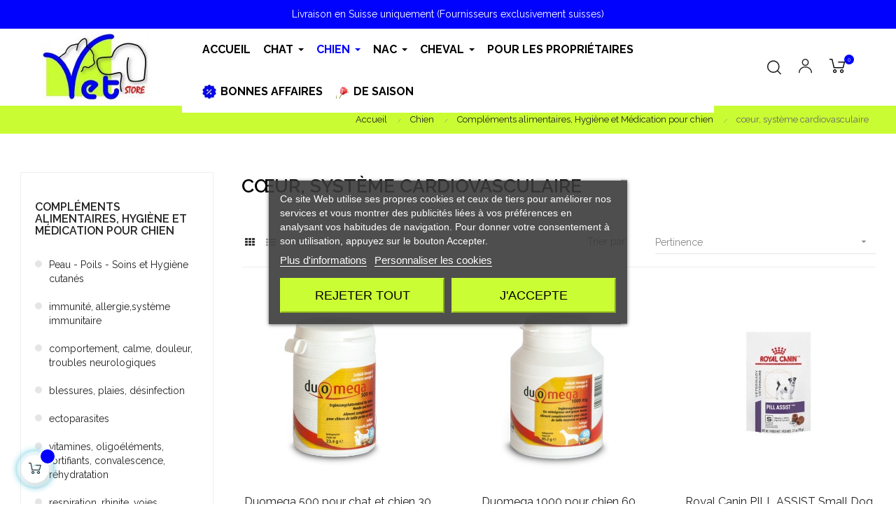

--- FILE ---
content_type: text/html; charset=utf-8
request_url: https://www.vetstore.ch/135-coeur-systeme-cardiovasculaire
body_size: 33751
content:
<!doctype html>
<html lang="fr-FR"  class="color-8" >

  <head>
    
      
  <meta charset="utf-8">


  <meta http-equiv="x-ua-compatible" content="ie=edge">



  <title>cœur, système cardiovasculaire</title>
  
    
  
  <meta name="description" content="">
  <meta name="keywords" content="">
        <link rel="canonical" href="https://www.vetstore.ch/135-coeur-systeme-cardiovasculaire">
    
      
  
  
    <script type="application/ld+json">
  {
    "@context": "https://schema.org",
    "@type": "Organization",
    "name" : "Vetstore.ch - Dr P. Chaubert",
    "url" : "https://www.vetstore.ch/",
    "logo": {
      "@type": "ImageObject",
      "url":"https://www.vetstore.ch/img/logo-1688028764.jpg"
    }
  }
</script>

<script type="application/ld+json">
  {
    "@context": "https://schema.org",
    "@type": "WebPage",
    "isPartOf": {
      "@type": "WebSite",
      "url":  "https://www.vetstore.ch/",
      "name": "Vetstore.ch - Dr P. Chaubert"
    },
    "name": "cœur, système cardiovasculaire",
    "url":  "https://www.vetstore.ch/135-coeur-systeme-cardiovasculaire"
  }
</script>


  <script type="application/ld+json">
    {
      "@context": "https://schema.org",
      "@type": "BreadcrumbList",
      "itemListElement": [
                      {
              "@type": "ListItem",
              "position": 1,
              "name": "Accueil",
              "item": "https://www.vetstore.ch/"
              },                        {
              "@type": "ListItem",
              "position": 2,
              "name": "Chien",
              "item": "https://www.vetstore.ch/4-chien"
              },                        {
              "@type": "ListItem",
              "position": 3,
              "name": "Compléments alimentaires, Hygiène et Médication pour chien",
              "item": "https://www.vetstore.ch/16-complements-alimentaires-hygiene-et-medication-pour-chien"
              },                        {
              "@type": "ListItem",
              "position": 4,
              "name": "cœur, système cardiovasculaire",
              "item": "https://www.vetstore.ch/135-coeur-systeme-cardiovasculaire"
              }            ]
          }
  </script>
  
  
  
  
  
    
  

  
    <meta property="og:title" content="cœur, système cardiovasculaire" />
    <meta property="og:description" content="" />
    <meta property="og:url" content="https://www.vetstore.ch/135-coeur-systeme-cardiovasculaire" />
    <meta property="og:site_name" content="Vetstore.ch - Dr P. Chaubert" />
    <meta property="og:type" content="website" />    



  <meta name="viewport" content="width=device-width, initial-scale=1">



  <link rel="icon" type="image/vnd.microsoft.icon" href="https://www.vetstore.ch/img/favicon.ico?1691645939">
  <link rel="shortcut icon" type="image/x-icon" href="https://www.vetstore.ch/img/favicon.ico?1691645939">


  

  


    


  	

  <script type="text/javascript">
        var LEO_COOKIE_THEME = "AT_AUROS_PANEL_CONFIG";
        var add_cart_error = "An error occurred while processing your request. Please try again";
        var ajaxsearch = "1";
        var enable_dropdown_defaultcart = 1;
        var enable_flycart_effect = 1;
        var enable_notification = 1;
        var height_cart_item = "135";
        var ircConfig = {"sitekey":"6Lf3mJInAAAAABCwVdDf5-Qj10Cz_gre59-_7EGe","theme":"light","pos":"right","offset":14,"forms":["contact","review","newsletter","register","resetpass","login"]};
        var leo_push = 0;
        var leo_search_url = "https:\/\/www.vetstore.ch\/module\/leoproductsearch\/productsearch";
        var leo_token = "ae355921bc2b9518ec29c450ab334bd8";
        var leoproductsearch_static_token = "ae355921bc2b9518ec29c450ab334bd8";
        var leoproductsearch_token = "c05ce5724e3bf10292317de97dbf6d19";
        var lf_is_gen_rtl = false;
        var lps_show_product_img = "1";
        var lps_show_product_price = "1";
        var lql_ajax_url = "https:\/\/www.vetstore.ch\/module\/leoquicklogin\/leocustomer";
        var lql_is_gen_rtl = false;
        var lql_module_dir = "\/modules\/leoquicklogin\/";
        var lql_myaccount_url = "https:\/\/www.vetstore.ch\/my-account";
        var lql_redirect = "";
        var number_cartitem_display = 3;
        var numpro_display = "100";
        var prestashop = {"cart":{"products":[],"totals":{"total":{"type":"total","label":"Total","amount":0,"value":"0,00\u00a0CHF"},"total_including_tax":{"type":"total","label":"Total TTC","amount":0,"value":"0,00\u00a0CHF"},"total_excluding_tax":{"type":"total","label":"Total HT :","amount":0,"value":"0,00\u00a0CHF"}},"subtotals":{"products":{"type":"products","label":"Sous-total","amount":0,"value":"0,00\u00a0CHF"},"discounts":null,"shipping":{"type":"shipping","label":"Livraison","amount":0,"value":""},"tax":null},"products_count":0,"summary_string":"0 articles","vouchers":{"allowed":1,"added":[]},"discounts":[],"minimalPurchase":0,"minimalPurchaseRequired":""},"currency":{"id":1,"name":"Franc suisse","iso_code":"CHF","iso_code_num":"756","sign":"CHF"},"customer":{"lastname":null,"firstname":null,"email":null,"birthday":null,"newsletter":null,"newsletter_date_add":null,"optin":null,"website":null,"company":null,"siret":null,"ape":null,"is_logged":false,"gender":{"type":null,"name":null},"addresses":[]},"language":{"name":"Fran\u00e7ais (French)","iso_code":"fr","locale":"fr-FR","language_code":"fr","is_rtl":"0","date_format_lite":"d.m.Y","date_format_full":"d.m.Y H:i:s","id":1},"page":{"title":"","canonical":"https:\/\/www.vetstore.ch\/135-coeur-systeme-cardiovasculaire","meta":{"title":"c\u0153ur, syst\u00e8me cardiovasculaire","description":"","keywords":"","robots":"index"},"page_name":"category","body_classes":{"lang-fr":true,"lang-rtl":false,"country-CH":true,"currency-CHF":true,"layout-left-column":true,"page-category":true,"tax-display-disabled":true,"category-id-135":true,"category-c\u0153ur, syst\u00e8me cardiovasculaire":true,"category-id-parent-16":true,"category-depth-level-4":true},"admin_notifications":[]},"shop":{"name":"Vetstore.ch - Dr P. Chaubert","logo":"https:\/\/www.vetstore.ch\/img\/logo-1688028764.jpg","stores_icon":"https:\/\/www.vetstore.ch\/img\/logo_stores.png","favicon":"https:\/\/www.vetstore.ch\/img\/favicon.ico"},"urls":{"base_url":"https:\/\/www.vetstore.ch\/","current_url":"https:\/\/www.vetstore.ch\/135-coeur-systeme-cardiovasculaire","shop_domain_url":"https:\/\/www.vetstore.ch","img_ps_url":"https:\/\/www.vetstore.ch\/img\/","img_cat_url":"https:\/\/www.vetstore.ch\/img\/c\/","img_lang_url":"https:\/\/www.vetstore.ch\/img\/l\/","img_prod_url":"https:\/\/www.vetstore.ch\/img\/p\/","img_manu_url":"https:\/\/www.vetstore.ch\/img\/m\/","img_sup_url":"https:\/\/www.vetstore.ch\/img\/su\/","img_ship_url":"https:\/\/www.vetstore.ch\/img\/s\/","img_store_url":"https:\/\/www.vetstore.ch\/img\/st\/","img_col_url":"https:\/\/www.vetstore.ch\/img\/co\/","img_url":"https:\/\/www.vetstore.ch\/themes\/at_auros\/assets\/img\/","css_url":"https:\/\/www.vetstore.ch\/themes\/at_auros\/assets\/css\/","js_url":"https:\/\/www.vetstore.ch\/themes\/at_auros\/assets\/js\/","pic_url":"https:\/\/www.vetstore.ch\/upload\/","pages":{"address":"https:\/\/www.vetstore.ch\/address","addresses":"https:\/\/www.vetstore.ch\/addresses","authentication":"https:\/\/www.vetstore.ch\/login","cart":"https:\/\/www.vetstore.ch\/cart","category":"https:\/\/www.vetstore.ch\/index.php?controller=category","cms":"https:\/\/www.vetstore.ch\/index.php?controller=cms","contact":"https:\/\/www.vetstore.ch\/contact","discount":"https:\/\/www.vetstore.ch\/discount","guest_tracking":"https:\/\/www.vetstore.ch\/guest-tracking","history":"https:\/\/www.vetstore.ch\/order-history","identity":"https:\/\/www.vetstore.ch\/identity","index":"https:\/\/www.vetstore.ch\/","my_account":"https:\/\/www.vetstore.ch\/my-account","order_confirmation":"https:\/\/www.vetstore.ch\/order-confirmation","order_detail":"https:\/\/www.vetstore.ch\/index.php?controller=order-detail","order_follow":"https:\/\/www.vetstore.ch\/order-follow","order":"https:\/\/www.vetstore.ch\/order","order_return":"https:\/\/www.vetstore.ch\/index.php?controller=order-return","order_slip":"https:\/\/www.vetstore.ch\/credit-slip","pagenotfound":"https:\/\/www.vetstore.ch\/page-not-found","password":"https:\/\/www.vetstore.ch\/password-recovery","pdf_invoice":"https:\/\/www.vetstore.ch\/index.php?controller=pdf-invoice","pdf_order_return":"https:\/\/www.vetstore.ch\/index.php?controller=pdf-order-return","pdf_order_slip":"https:\/\/www.vetstore.ch\/index.php?controller=pdf-order-slip","prices_drop":"https:\/\/www.vetstore.ch\/prices-drop","product":"https:\/\/www.vetstore.ch\/index.php?controller=product","search":"https:\/\/www.vetstore.ch\/search","sitemap":"https:\/\/www.vetstore.ch\/sitemap","stores":"https:\/\/www.vetstore.ch\/stores","supplier":"https:\/\/www.vetstore.ch\/supplier","register":"https:\/\/www.vetstore.ch\/login?create_account=1","order_login":"https:\/\/www.vetstore.ch\/order?login=1"},"alternative_langs":[],"theme_assets":"\/themes\/at_auros\/assets\/","actions":{"logout":"https:\/\/www.vetstore.ch\/?mylogout="},"no_picture_image":{"bySize":{"small_default":{"url":"https:\/\/www.vetstore.ch\/img\/p\/fr-default-small_default.jpg","width":98,"height":123},"cart_default":{"url":"https:\/\/www.vetstore.ch\/img\/p\/fr-default-cart_default.jpg","width":125,"height":125},"home_default":{"url":"https:\/\/www.vetstore.ch\/img\/p\/fr-default-home_default.jpg","width":500,"height":500},"large_default":{"url":"https:\/\/www.vetstore.ch\/img\/p\/fr-default-large_default.jpg","width":800,"height":800},"medium_default":{"url":"https:\/\/www.vetstore.ch\/img\/p\/fr-default-medium_default.jpg","width":800,"height":800}},"small":{"url":"https:\/\/www.vetstore.ch\/img\/p\/fr-default-small_default.jpg","width":98,"height":123},"medium":{"url":"https:\/\/www.vetstore.ch\/img\/p\/fr-default-home_default.jpg","width":500,"height":500},"large":{"url":"https:\/\/www.vetstore.ch\/img\/p\/fr-default-medium_default.jpg","width":800,"height":800},"legend":""}},"configuration":{"display_taxes_label":false,"display_prices_tax_incl":true,"is_catalog":false,"show_prices":true,"opt_in":{"partner":false},"quantity_discount":{"type":"discount","label":"Remise sur prix unitaire"},"voucher_enabled":1,"return_enabled":1},"field_required":[],"breadcrumb":{"links":[{"title":"Accueil","url":"https:\/\/www.vetstore.ch\/"},{"title":"Chien","url":"https:\/\/www.vetstore.ch\/4-chien"},{"title":"Compl\u00e9ments alimentaires, Hygi\u00e8ne et M\u00e9dication pour chien","url":"https:\/\/www.vetstore.ch\/16-complements-alimentaires-hygiene-et-medication-pour-chien"},{"title":"c\u0153ur, syst\u00e8me cardiovasculaire","url":"https:\/\/www.vetstore.ch\/135-coeur-systeme-cardiovasculaire"}],"count":4},"link":{"protocol_link":"https:\/\/","protocol_content":"https:\/\/"},"time":1770101371,"static_token":"ae355921bc2b9518ec29c450ab334bd8","token":"c05ce5724e3bf10292317de97dbf6d19","debug":false};
        var psemailsubscription_subscription = "https:\/\/www.vetstore.ch\/module\/ps_emailsubscription\/subscription";
        var psr_icon_color = "#0200FE";
        var show_popup = 1;
        var swisspost = {"autocomplete_access_token":"https:\/\/www.vetstore.ch\/module\/swisspost\/autocomplete","validator_url":"https:\/\/www.vetstore.ch\/module\/swisspost\/validator","module_url":"\/modules\/swisspost\/","l10n":{"order":"Commande","use_image":"Utiliser cette image","insert_image":"Ins\u00e9rer une image","upload_image":"T\u00e9l\u00e9charger une image","barcode_options":"Options de code-barre","delivery_method":"Mode de livraison","delivery_options":"Options de livraison","handling_options":"Options de manipulation","errors":"Erreurs","warnings":"Avertissements","download_should_start":"Le t\u00e9l\u00e9chargement devrait commencer sous peu.","hasnt_started":"N'a pas encore commenc\u00e9 ?","click_here":"Cliquez ici","close":"Fermer","submit":"Soumettre","error_occured":"Une erreur s'est produite","type":"Type","service":"Service","free_text":"Texte libre","max_160_chars":"Max. 160 caract\u00e8res","max_512_chars":"Max. 512 caract\u00e8res","remove":"Supprimer","new_notification":"Nouvelle notification","CERTIFIED":"Certifi\u00e9","DOMICILE_CERTIFIED":"Certifi\u00e9","FIXED":"Utilisable","COMPROMISED":"Utilisable","USABLE":"Utilisable","UNUSABLE":"Inutilisable","CERTIFIED_desc":"Votre adresse est certifi\u00e9e","DOMICILE_CERTIFIED_desc":"Votre adresse est certifi\u00e9e","FIXED_desc":"Veuillez v\u00e9rifier les fautes de frappe, mais votre adresse semble correcte et la livraison devrait \u00eatre possible.","COMPROMISED_desc":"Veuillez v\u00e9rifier les fautes de frappe, mais votre adresse semble correcte et la livraison devrait \u00eatre possible.","USABLE_desc":"Veuillez v\u00e9rifier les fautes de frappe, mais votre adresse semble correcte et la livraison devrait \u00eatre possible.","UNUSABLE_desc":"La Poste Suisse ne peut pas v\u00e9rifier votre adresse, veuillez v\u00e9rifier vos coordonn\u00e9es","first_name":"Pr\u00e9nom","last_name":"Nom de famille","city":"Ville","street":"Rue et num\u00e9ro","postcode":"Code postal","generate_barcodes":"G\u00e9n\u00e9rer les \u00e9tiquettes","generated_labels":"\u00c9tiquettes g\u00e9n\u00e9r\u00e9es pour cette commande :","download":"T\u00e9l\u00e9charger","track":"Suivre","gas_warning":"Cette m\u00e9thode de livraison g\u00e9n\u00e9rera une \u00e9tiquette de retour.","add_license":"Ajouter une licence","nickname":"Pseudo","license":"License","franking_license":"License d'affranchissement","barcode_title":"G\u00e9n\u00e9rateur d'\u00e9tiquettes de la Poste Suisse","generate_barcode":"G\u00e9n\u00e9rer l'\u00e9tiquette","validate_address":"Valider mon adresse avec La Poste Suisse","Pattern":"Format invalide","customer.zip":"Code postal de l'exp\u00e9diteur","customer.street":"Adresse de l'exp\u00e9diteur","customer.city":"Ville de l'exp\u00e9diteur","customer.name1":"Nom de l'exp\u00e9diteur","item.recipient.name1":"Le nom du destinataire n'est pas valide","item.recipient.name2":"Nom d'entreprise du destinataire","item.recipient.street":"L'adresse du destinataire n'est pas valide","item.recipient.zip":"Le code postal du destinataire n'est pas valide","item.recipient.city":"La ville du destinataire n'est pas valide","item.recipient.country":"Le pays du destinataire n'est pas valide","paper_format":"Format papier","label_format":"Format d'\u00e9tiquette","status_after_creation":"Statut apr\u00e8s cr\u00e9ation de l'\u00e9tiquette","status_after_creation_text":"Apr\u00e8s la g\u00e9n\u00e9ration d'une \u00e9tiquette, la commande sera automatiquement chang\u00e9e \u00e0 ce statut.","a5_letter_warning":"Veuillez noter que le format A5 n'est pas disponible pour les lettres.","start_position":"Position de d\u00e9part","configuration_problems":"There are problems with your configuration","configuration":"Configuration","advanced_settings":"Param\u00e8tres avanc\u00e9s","endpoints":"Points de terminaison","endpoints_text":"Depuis juin 2023, le point de terminaison par d\u00e9faut est pass\u00e9 de WEDEC \u00e0 DCAPI. Vous pouvez changer votre point de terminaison pr\u00e9f\u00e9r\u00e9 ici si vous avez acc\u00e8s aux deux points de terminaison.","endpoint_unavailable":"Ce point de terminaison n'est pas disponible avec vos identifiants. Cela ne devrait pas poser de probl\u00e8me, mais si vous avez sp\u00e9cifiquement besoin de cette version, veuillez contacter La Poste Suisse.","credential_title":"Bienvenue au module e-commerce de la Poste Suisse","credential_text":"Pour utiliser le module, veuillez configurer le client ID et le client secret fournis par la Poste Suisse.","franking_licenses":"Licences d'affranchissement","franking_licenses_description":"Configurer les licenses d'affranchissement \u00e0 utiliser","delivery_handling_options_description":"Choisissez les m\u00e9thodes de livraison et les options que vous souhaitez activer","printing_options_description":"Configurez le papier et le format de vos \u00e9tiquettes d'exp\u00e9dition","sender_address_description":"Configurez votre adresse d'exp\u00e9diteur\/de retour et\/ou votre logo","notifications_description":"Configurez facultativement les notifications SMS + e-mail (payantes) de La Poste Suisse. Veuillez lire attentivement la documentation de notre module avant d'utiliser cette fonctionnalit\u00e9.","delivery_handling_options":"Options de livraison et de manipulation","printing_options":"Options d'impression","sender_address":"Adresse de l'exp\u00e9diteur","notifications":"Notifications","authentication":"Authentification","connected":"Connect\u00e9 \u00e0 l'API de La Poste Suisse","address_validation":"Validation de l'adresse","address_validation_description":"Activez la validation de l'adresse du client dans votre processus de paiement. Renvoie &quot;certifi\u00e9&quot; si l'adresse est valid\u00e9e, &quot;utilisable&quot; si elle semble correcte mais sans garantie, &quot;inutilisable&quot; si l'adresse n'est pas connue.","address_autocomplete":"Suggestion d'adresse automatique","address_autocomplete_description":"Activez l'autosuggestion des champs d'adresse client (canton, ville, code postal, rue, num\u00e9ro) dans votre processus de commande.","barcodes":"G\u00e9n\u00e9ration d'\u00e9tiquettes","barcodes_description":"Activez la g\u00e9n\u00e9ration d'\u00e9tiquettes d'exp\u00e9dition \u00e0 partir d'une seule commande et en masse \u00e0 partir de la liste des commandes.","name1":"Ligne 1","name2":"Ligne 2","street_address":"Rue et num\u00e9ro","postal_code":"Code postal","country":"Pays","switzerland":"Suisse","liechtenstein":"Liechtenstein","use_custom_gas_address":"Utiliser une autre adresse pour les \u00e9tiquettes de retour (GAS)","hide_sender_toggle":"Masquer l'adresse de l'exp\u00e9diteur et\/ou utiliser le logo \u00e0 la place","logo_label":"Logo (facultatif)","rotation":"Rotation","aspect_ratio":"Rapport hauteur\/largeur","expand":"Agrandir","keep":"Conserver","horizontal_alignment":"Alignement horizontal","vertical_alignment":"Alignement vertical","with_content":"Avec contenu","left":"Gauche","top":"Haut","middle":"Milieu","field_required":"Ce champ est obligatoire","field_invalid":"Ne doit pas contenir de caract\u00e8res sp\u00e9ciaux","no_licenses_available":"Vous n'avez pas de licence d'affranchissement pour cette m\u00e9thode de livraison","position":"Position","credential_form":"Ce ne sont pas vos identifiants (e-mail + mot de passe) utilis\u00e9s pour vous connecter sur le site web de La Poste Suisse.","credential_form2":"Si vous n'avez pas encore d'identifiants, vous pouvez %1 demander l'acc\u00e8s \u00e0 l'API en utilisant ce formulaire %2.","form_link":"https:\/\/www.post.ch\/fr\/solutions-commerciales\/commerce-numerique\/digital-commerce-api\/plug-ins-pour-boutiques-en-ligne\/formulaire-digital-commerce-plugin","documentation_link":"https:\/\/www.firstpoint.ch\/swisspost\/documentation","client_identifier":"Identifiant client","identifier_error":"L'identifiant client doit comporter 32 caract\u00e8res.","client_secret":"Secret client","secret_error":"Le secret client doit comporter 32 caract\u00e8res.","authentification":"Authentification","invalid_credentials":"Identifiants invalides","credential_support":"Veuillez r\u00e9essayer, si vos identifiants ne fonctionnent pas, veuillez contacter %1 pour obtenir de l'aide.","save_changes":"Enregistrer les modifications","delivery_methods":"M\u00e9thodes de livraison","letters":"Lettres","parcels":"Colis","license_error":"Une ou plusieurs de vos licences ne sont pas valides. Veuillez v\u00e9rifier les valeurs que vous avez soumises ou contacter La Poste Suisse.","barcode_configuration":"Configuration code-barres","services":"Services","barcode_config_error":"Veuillez compl\u00e9ter la configuration code-barres ci-dessous","documentation":"Documentation","service_description":"Veuillez activer ci-dessous les services que vous souhaitez activer sur votre site web.","franking_licenses_main_description":"Ici, veuillez ajouter les num\u00e9ros de licence d'affranchissement que vous souhaitez utiliser lors de la g\u00e9n\u00e9ration d'un code-barres. Les lettres (seul A+ est pris en charge) et les colis utilisent toujours un num\u00e9ro de licence diff\u00e9rent. Si vous n'envoyez qu'un type de courrier (colis), vous n'avez besoin que d'une seule licence.","license_license_tooltip":"Le num\u00e9ro de licence est une s\u00e9quence de 6 ou 8 chiffres","license_type_tooltip":"D'apr\u00e8s les informations que vous avez re\u00e7ues de La Poste Suisse, veuillez choisir si cette licence est pour des colis ou des lettres.","license_nickname_tooltip":"Vous pouvez facultativement donner un surnom \u00e0 cette licence, le module affichera alors le surnom \u00e0 la place du num\u00e9ro de licence dans le back office.","delivery_handling_options_main_description":"Les options que vous cochez ci-dessous seront disponibles sur la page de commande de votre back office ou en mode de g\u00e9n\u00e9ration en masse. Vous devrez toujours choisir les options exactes \u00e0 utiliser lors de la g\u00e9n\u00e9ration de l'\u00e9tiquette, les options ne seront simplement pas affich\u00e9es.","delivery_method_tooltip":"Les m\u00e9thodes de livraison d\u00e9terminent le type d'envoi, le d\u00e9lai de livraison et les tarifs.","delivery_options_tooltip":"Les options de livraison d\u00e9terminent les modes de traitement d'un envoi.","handling_options_tooltip":"Les options de manipulation fournissent des instructions au facteur pour la livraison ou les retours","gas_description":"Cette m\u00e9thode d'exp\u00e9dition vous permet de g\u00e9n\u00e9rer un code-barres pour un client qui vous retourne une commande. Le destinataire sera l'adresse configur\u00e9e dans l'onglet &quot;Adresse de l'exp\u00e9diteur&quot;, et l'exp\u00e9diteur sera l'adresse de votre client.","printing_options_main_description":"Configurez le papier d'impression et la taille de votre \u00e9tiquette d'exp\u00e9dition","paper_format_tooltip":"Il s'agit du format papier que vous utilisez. Par exemple, si vous utilisez une feuille A4 avec 4 \u00e9tiquettes A6, vous choisiriez A4 ici. Si vous utilisez une imprimante d'\u00e9tiquettes thermiques ou imprimez sur du papier au format final, veuillez choisir le m\u00eame format ici et dans &quot;Format de l'\u00e9tiquette&quot;.","label_format_tooltip":"Il s'agit du format d'\u00e9tiquette final que vous utilisez. Par exemple, si vous utilisez une feuille A4 avec 4 \u00e9tiquettes A6, vous choisiriez A6 ici. Si vous utilisez une imprimante d'\u00e9tiquettes thermiques ou imprimez sur du papier au format final, veuillez choisir le m\u00eame format ici et dans &quot;Format papier&quot;.","sender_address_main_description":"Les coordonn\u00e9es ci-dessous seront utilis\u00e9es pour l'adresse de l'exp\u00e9diteur sur l'\u00e9tiquette d'exp\u00e9dition.","sender_gas_address_tooltip":"Uniquement si vous utilisez PostPac GAS (retours de vos clients). Si vous ne s\u00e9lectionnez pas cette option, la m\u00eame adresse d'exp\u00e9diteur sera utilis\u00e9e pour les retours de GAS.","sender_toggle_tooltip":"Si vous s\u00e9lectionnez cette option sans t\u00e9l\u00e9charger un logo, aucune adresse d'exp\u00e9diteur ne sera imprim\u00e9e sur l'\u00e9tiquette. Si vous t\u00e9l\u00e9chargez un logo, il remplacera l'adresse de l'exp\u00e9diteur.","notifications_main_description":"Ici, vous pouvez facultativement cr\u00e9er des notifications SMS + e-mail (payantes) de La Poste Suisse. Veuillez lire attentivement la documentation de notre module avant d'utiliser cette fonctionnalit\u00e9.","barcode_options_description":"Veuillez configurer vos options d'\u00e9tiquetage ci-dessous.","position_tooltip":"Vous avez configur\u00e9 un format de papier d'impression qui comporte plusieurs \u00e9tiquettes. Veuillez choisir sur quelle position la premi\u00e8re \u00e9tiquette doit \u00eatre imprim\u00e9e. Les \u00e9tiquettes suivantes (en mode vrac) seront imprim\u00e9es \u00e0 la suite","notification_logo_label":"Logo (facultatif)","connect":"Connectez-vous \u00e0 l'API de La Poste Suisse","format_error":"Format invalide","item.recipient.phone":"Le num\u00e9ro de t\u00e9l\u00e9phone du destinataire n'est pas valide","item.recipient.firstName":"Le pr\u00e9nom du destinataire n'est pas valide","item.recipient.addressSuffix":"L'adresse du destinataire n'est pas valide","item.recipient.title":"Le nom de l'entreprise du destinataire n'est pas valide","item.recipient.email":"L'adresse e-mail du destinataire n'est pas valide","item.customer.name1":"Le nom 1 de l'exp\u00e9diteur n'est pas valide","item.customer.street":"L'adresse de l'exp\u00e9diteur n'est pas valide","item.customer.zip":"Le code postal de l'exp\u00e9diteur n'est pas valide","item.customer.city":"La ville de l'exp\u00e9diteur n'est pas valide","item.customer.country":"Le pays de l'exp\u00e9diteur n'est pas valide","item.customer.name2":"Le nom 2 de l'exp\u00e9diteur n'est pas valide","item.customer.logo":"Le logo de l'exp\u00e9diteur n'est pas valide","item.customer.logoFormat":"Le format du logo de l'exp\u00e9diteur n'est pas valide","item.customer.logoRotation":"La rotation du logo de l'exp\u00e9diteur n'est pas valide","item.customer.logoAspectRatio":"Le rapport d'aspect du logo de l'exp\u00e9diteur n'est pas valide","item.customer.logoHorizontalAlignment":"L'alignement horizontal du logo de l'exp\u00e9diteur n'est pas valide","item.customer.logoVerticalAlignment":"L'alignement vertical du logo de l'exp\u00e9diteur n'est pas valide","item.customer.domicilePostOffice":"La ville et\/ou le code postal de l'exp\u00e9diteur ne sont pas valides","max_file_size":"Le fichier ne doit pas d\u00e9passer 50 KB"},"countries":{"19":{"id_country":"19","id_lang":"1","name":"Suisse","id_zone":"9","id_currency":"0","iso_code":"CH","call_prefix":"41","active":"1","contains_states":"0","need_identification_number":"0","need_zip_code":"1","zip_code_format":"NNNN","display_tax_label":"0","country":"Suisse","zone":"Suisse","states":[{"id_state":"353","id_country":"19","id_zone":"1","name":"Aargau (de)","iso_code":"CH-AG","tax_behavior":"0","active":"1"},{"id_state":"354","id_country":"19","id_zone":"1","name":"Appenzell Ausserrhoden (de)","iso_code":"CH-AR","tax_behavior":"0","active":"1"},{"id_state":"355","id_country":"19","id_zone":"1","name":"Appenzell Innerrhoden (de)","iso_code":"CH-AI","tax_behavior":"0","active":"1"},{"id_state":"356","id_country":"19","id_zone":"1","name":"Basel-Landschaft (de)","iso_code":"CH-BL","tax_behavior":"0","active":"1"},{"id_state":"357","id_country":"19","id_zone":"1","name":"Basel-Stadt (de)","iso_code":"CH-BS","tax_behavior":"0","active":"1"},{"id_state":"358","id_country":"19","id_zone":"1","name":"Bern (de), Berne (fr)","iso_code":"CH-BE","tax_behavior":"0","active":"1"},{"id_state":"359","id_country":"19","id_zone":"1","name":"Fribourg (fr), Freiburg (de)","iso_code":"CH-FR","tax_behavior":"0","active":"1"},{"id_state":"360","id_country":"19","id_zone":"1","name":"Gen\u00e8ve (fr)","iso_code":"CH-GE","tax_behavior":"0","active":"1"},{"id_state":"361","id_country":"19","id_zone":"1","name":"Glarus (de)","iso_code":"CH-GL","tax_behavior":"0","active":"1"},{"id_state":"362","id_country":"19","id_zone":"1","name":"Graub\u00fcnden (de)","iso_code":"CH-GR","tax_behavior":"0","active":"1"},{"id_state":"363","id_country":"19","id_zone":"1","name":"Jura (fr)","iso_code":"CH-JU","tax_behavior":"0","active":"1"},{"id_state":"364","id_country":"19","id_zone":"1","name":"Luzern (de)","iso_code":"CH-LU","tax_behavior":"0","active":"1"},{"id_state":"365","id_country":"19","id_zone":"1","name":"Neuch\u00e2tel (fr)","iso_code":"CH-NE","tax_behavior":"0","active":"1"},{"id_state":"366","id_country":"19","id_zone":"1","name":"Nidwalden (de)","iso_code":"CH-NW","tax_behavior":"0","active":"1"},{"id_state":"367","id_country":"19","id_zone":"1","name":"Obwalden (de)","iso_code":"CH-OW","tax_behavior":"0","active":"1"},{"id_state":"368","id_country":"19","id_zone":"1","name":"Sankt Gallen (de)","iso_code":"CH-SG","tax_behavior":"0","active":"1"},{"id_state":"369","id_country":"19","id_zone":"1","name":"Schaffhausen (de)","iso_code":"CH-SH","tax_behavior":"0","active":"1"},{"id_state":"370","id_country":"19","id_zone":"1","name":"Schwyz (de)","iso_code":"CH-SZ","tax_behavior":"0","active":"1"},{"id_state":"371","id_country":"19","id_zone":"1","name":"Solothurn (de)","iso_code":"CH-SO","tax_behavior":"0","active":"1"},{"id_state":"372","id_country":"19","id_zone":"1","name":"Thurgau (de)","iso_code":"CH-TG","tax_behavior":"0","active":"1"},{"id_state":"373","id_country":"19","id_zone":"1","name":"Ticino (it)","iso_code":"CH-TI","tax_behavior":"0","active":"1"},{"id_state":"374","id_country":"19","id_zone":"1","name":"Uri (de)","iso_code":"CH-UR","tax_behavior":"0","active":"1"},{"id_state":"375","id_country":"19","id_zone":"1","name":"Valais (fr), Wallis (de)","iso_code":"CH-VS","tax_behavior":"0","active":"1"},{"id_state":"376","id_country":"19","id_zone":"1","name":"Vaud (fr)","iso_code":"CH-VD","tax_behavior":"0","active":"1"},{"id_state":"377","id_country":"19","id_zone":"1","name":"Zug (de)","iso_code":"CH-ZG","tax_behavior":"0","active":"1"},{"id_state":"378","id_country":"19","id_zone":"1","name":"Z\u00fcrich (de)","iso_code":"CH-ZH","tax_behavior":"0","active":"1"}]}}};
        var text_no_product = "Pas de produits";
        var text_results_count = "R\u00e9sultats";
        var type_dropdown_defaultcart = "dropdown";
        var type_flycart_effect = "fade";
        var url_leoproductattribute = "https:\/\/www.vetstore.ch\/module\/leofeature\/LeoProductAttribute";
        var width_cart_item = "265";
      </script>
<script type="text/javascript">
	var choosefile_text = "Choisir le fichier";
	var turnoff_popup_text = "Ne pas afficher ce popup à nouveau";
	
	var size_item_quickview = 82;
	var style_scroll_quickview = 'vertical';
	
	var size_item_page = 113;
	var style_scroll_page = 'horizontal';
	
	var size_item_quickview_attr = 101;	
	var style_scroll_quickview_attr = 'vertical';
	
	var size_item_popup = 160;
	var style_scroll_popup = 'vertical';
</script>		<link rel="stylesheet" href="https://fonts.googleapis.com/css?family=Raleway:100,100italic,200,200italic,300,300italic,400,400italic,500,500italic,600,600italic,700,700italic,800,800italic,900,900italic&amp;display=swap" media="all">
		<link rel="stylesheet" href="https://www.vetstore.ch/themes/at_auros/assets/cache/theme-32932e101.css" media="all">
	
	


	<script>
			var ceFrontendConfig = {"environmentMode":{"edit":false,"wpPreview":false},"is_rtl":false,"breakpoints":{"xs":0,"sm":480,"md":768,"lg":1025,"xl":1440,"xxl":1600},"version":"2.9.14","urls":{"assets":"\/modules\/creativeelements\/views\/"},"productQuickView":0,"settings":{"page":[],"general":{"elementor_global_image_lightbox":"1","elementor_lightbox_enable_counter":"yes","elementor_lightbox_enable_fullscreen":"yes","elementor_lightbox_enable_zoom":"yes","elementor_lightbox_title_src":"title","elementor_lightbox_description_src":"caption"},"editorPreferences":[]},"post":{"id":"135040101","title":"c%C5%93ur%2C%20syst%C3%A8me%20cardiovasculaire","excerpt":""}};
		</script>
        <link rel="preload" href="/modules/creativeelements/views/lib/ceicons/fonts/ceicons.woff2?fj664s" as="font" type="font/woff2" crossorigin>
        <!--CE-JS-->


  

<script type="text/javascript">
    var lgcookieslaw_consent_mode = 0;
    var lgcookieslaw_banner_url_ajax_controller = "https://www.vetstore.ch/module/lgcookieslaw/ajax";     var lgcookieslaw_cookie_values = null;     var lgcookieslaw_saved_preferences = 0;
    var lgcookieslaw_ajax_calls_token = "f6c879bfc00ee5888d910ebf443d1772";
    var lgcookieslaw_reload = 0;
    var lgcookieslaw_block_navigation = 0;
    var lgcookieslaw_banner_position = 3;
    var lgcookieslaw_show_fixed_button = 1;
    var lgcookieslaw_save_user_consent = 1;
    var lgcookieslaw_reject_cookies_when_closing_banner = 0;
</script>

<script type="text/javascript">
	
	var FancyboxI18nClose = "Fermer";
	var FancyboxI18nNext = "Prochain";
	var FancyboxI18nPrev = "précédent";
	var current_link = "http://www.vetstore.ch/";		
	var currentURL = window.location;
	currentURL = String(currentURL);
	currentURL = currentURL.replace("https://","").replace("http://","").replace("www.","").replace( /#\w*/, "" );
	current_link = current_link.replace("https://","").replace("http://","").replace("www.","");
	var text_warning_select_txt = "S'il vous plaît sélectionner un pour supprimer?";
	var text_confirm_remove_txt = "Etes-vous sûr de retirer de pied de page?";
	var close_bt_txt = "Fermer";
	var list_menu = [];
	var list_menu_tmp = {};
	var list_tab = [];
	var isHomeMenu = 0;
	
</script><style>.mm_menu_content_title{
    font-family: inherit!important;
}
.ets_mm_megamenu .mm_menus_li .h4,
.ets_mm_megamenu .mm_menus_li .h5,
.ets_mm_megamenu .mm_menus_li .h6,
.ets_mm_megamenu .mm_menus_li .h1,
.ets_mm_megamenu .mm_menus_li .h2,
.ets_mm_megamenu .mm_menus_li .h3,
.ets_mm_megamenu .mm_menus_li .h4 *:not(i),
.ets_mm_megamenu .mm_menus_li .h5 *:not(i),
.ets_mm_megamenu .mm_menus_li .h6 *:not(i),
.ets_mm_megamenu .mm_menus_li .h1 *:not(i),
.ets_mm_megamenu .mm_menus_li .h2 *:not(i),
.ets_mm_megamenu .mm_menus_li .h3 *:not(i),
.ets_mm_megamenu .mm_menus_li > a{
    font-family: inherit;
}
.ets_mm_megamenu *:not(.fa):not(i){
    font-family: inherit;
}

.ets_mm_block *{
    font-size: 14px;
}    

@media (min-width: 768px){
/*layout 1*/
    .ets_mm_megamenu.layout_layout1{
        background: ;
    }
    .layout_layout1 .ets_mm_megamenu_content{
      background: linear-gradient(#FFFFFF, #F2F2F2) repeat scroll 0 0 rgba(0, 0, 0, 0);
      background: -webkit-linear-gradient(#FFFFFF, #F2F2F2) repeat scroll 0 0 rgba(0, 0, 0, 0);
      background: -o-linear-gradient(#FFFFFF, #F2F2F2) repeat scroll 0 0 rgba(0, 0, 0, 0);
    }
    .ets_mm_megamenu.layout_layout1:not(.ybc_vertical_menu) .mm_menus_ul{
         background: ;
    }

    #header .layout_layout1:not(.ybc_vertical_menu) .mm_menus_li > a,
    .layout_layout1 .ybc-menu-vertical-button,
    .layout_layout1 .mm_extra_item *{
        color: #484848
    }
    .layout_layout1 .ybc-menu-vertical-button .ybc-menu-button-toggle_icon_default .icon-bar{
        background-color: #484848
    }
    .layout_layout1:not(.click_open_submenu) .mm_menus_li:hover > a,
    .layout_layout1.click_open_submenu .mm_menus_li.open_li > a,
    .layout_layout1 .mm_menus_li.active > a,
    #header .layout_layout1:not(.click_open_submenu) .mm_menus_li:hover > a,
    #header .layout_layout1.click_open_submenu .mm_menus_li.open_li > a,
    #header .layout_layout1 .mm_menus_li.menu_hover > a,
    .layout_layout1:hover .ybc-menu-vertical-button,
    .layout_layout1 .mm_extra_item button[type="submit"]:hover i,
    #header .layout_layout1 .mm_menus_li.active > a{
        color: #ec4249;
    }
    
    .layout_layout1:not(.ybc_vertical_menu):not(.click_open_submenu) .mm_menus_li > a:before,
    .layout_layout1:not(.ybc_vertical_menu).click_open_submenu .mm_menus_li.open_li > a:before,
    .layout_layout1.ybc_vertical_menu:hover .ybc-menu-vertical-button:before,
    .layout_layout1:hover .ybc-menu-vertical-button .ybc-menu-button-toggle_icon_default .icon-bar,
    .ybc-menu-vertical-button.layout_layout1:hover{background-color: #ec4249;}
    
    .layout_layout1:not(.ybc_vertical_menu):not(.click_open_submenu) .mm_menus_li:hover > a,
    .layout_layout1:not(.ybc_vertical_menu).click_open_submenu .mm_menus_li.open_li > a,
    .layout_layout1:not(.ybc_vertical_menu) .mm_menus_li.menu_hover > a,
    .ets_mm_megamenu.layout_layout1.ybc_vertical_menu:hover,
    #header .layout_layout1:not(.ybc_vertical_menu):not(.click_open_submenu) .mm_menus_li:hover > a,
    #header .layout_layout1:not(.ybc_vertical_menu).click_open_submenu .mm_menus_li.open_li > a,
    #header .layout_layout1:not(.ybc_vertical_menu) .mm_menus_li.menu_hover > a,
    .ets_mm_megamenu.layout_layout1.ybc_vertical_menu:hover{
        background: #ffffff;
    }
    
    .layout_layout1.ets_mm_megamenu .mm_columns_ul,
    .layout_layout1.ybc_vertical_menu .mm_menus_ul{
        background-color: #ffffff;
    }
    #header .layout_layout1 .ets_mm_block_content a,
    #header .layout_layout1 .ets_mm_block_content p,
    .layout_layout1.ybc_vertical_menu .mm_menus_li > a,
    #header .layout_layout1.ybc_vertical_menu .mm_menus_li > a{
        color: #414141;
    }
    
    .layout_layout1 .mm_columns_ul .h1,
    .layout_layout1 .mm_columns_ul .h2,
    .layout_layout1 .mm_columns_ul .h3,
    .layout_layout1 .mm_columns_ul .h4,
    .layout_layout1 .mm_columns_ul .h5,
    .layout_layout1 .mm_columns_ul .h6,
    .layout_layout1 .mm_columns_ul .ets_mm_block > .h1 a,
    .layout_layout1 .mm_columns_ul .ets_mm_block > .h2 a,
    .layout_layout1 .mm_columns_ul .ets_mm_block > .h3 a,
    .layout_layout1 .mm_columns_ul .ets_mm_block > .h4 a,
    .layout_layout1 .mm_columns_ul .ets_mm_block > .h5 a,
    .layout_layout1 .mm_columns_ul .ets_mm_block > .h6 a,
    #header .layout_layout1 .mm_columns_ul .ets_mm_block > .h1 a,
    #header .layout_layout1 .mm_columns_ul .ets_mm_block > .h2 a,
    #header .layout_layout1 .mm_columns_ul .ets_mm_block > .h3 a,
    #header .layout_layout1 .mm_columns_ul .ets_mm_block > .h4 a,
    #header .layout_layout1 .mm_columns_ul .ets_mm_block > .h5 a,
    #header .layout_layout1 .mm_columns_ul .ets_mm_block > .h6 a,
    .layout_layout1 .mm_columns_ul .h1,
    .layout_layout1 .mm_columns_ul .h2,
    .layout_layout1 .mm_columns_ul .h3,
    .layout_layout1 .mm_columns_ul .h4,
    .layout_layout1 .mm_columns_ul .h5,
    .layout_layout1 .mm_columns_ul .h6{
        color: #414141;
    }
    
    
    .layout_layout1 li:hover > a,
    .layout_layout1 li > a:hover,
    .layout_layout1 .mm_tabs_li.open .mm_tab_toggle_title,
    .layout_layout1 .mm_tabs_li.open .mm_tab_toggle_title a,
    .layout_layout1 .mm_tabs_li:hover .mm_tab_toggle_title,
    .layout_layout1 .mm_tabs_li:hover .mm_tab_toggle_title a,
    #header .layout_layout1 .mm_tabs_li.open .mm_tab_toggle_title,
    #header .layout_layout1 .mm_tabs_li.open .mm_tab_toggle_title a,
    #header .layout_layout1 .mm_tabs_li:hover .mm_tab_toggle_title,
    #header .layout_layout1 .mm_tabs_li:hover .mm_tab_toggle_title a,
    .layout_layout1.ybc_vertical_menu .mm_menus_li > a,
    #header .layout_layout1 li:hover > a,
    .layout_layout1.ybc_vertical_menu:not(.click_open_submenu) .mm_menus_li:hover > a,
    .layout_layout1.ybc_vertical_menu.click_open_submenu .mm_menus_li.open_li > a,
    #header .layout_layout1.ybc_vertical_menu:not(.click_open_submenu) .mm_menus_li:hover > a,
    #header .layout_layout1.ybc_vertical_menu.click_open_submenu .mm_menus_li.open_li > a,
    #header .layout_layout1 .mm_columns_ul .mm_block_type_product .product-title > a:hover,
    #header .layout_layout1 li > a:hover{color: #ec4249;}
    
    
/*end layout 1*/
    
    
    /*layout 2*/
    .ets_mm_megamenu.layout_layout2{
        background-color: #3cabdb;
    }
    
    #header .layout_layout2:not(.ybc_vertical_menu) .mm_menus_li > a,
    .layout_layout2 .ybc-menu-vertical-button,
    .layout_layout2 .mm_extra_item *{
        color: #ffffff
    }
    .layout_layout2 .ybc-menu-vertical-button .ybc-menu-button-toggle_icon_default .icon-bar{
        background-color: #ffffff
    }
    .layout_layout2:not(.ybc_vertical_menu):not(.click_open_submenu) .mm_menus_li:hover > a,
    .layout_layout2:not(.ybc_vertical_menu).click_open_submenu .mm_menus_li.open_li > a,
    .layout_layout2:not(.ybc_vertical_menu) .mm_menus_li.active > a,
    #header .layout_layout2:not(.ybc_vertical_menu):not(.click_open_submenu) .mm_menus_li:hover > a,
    #header .layout_layout2:not(.ybc_vertical_menu).click_open_submenu .mm_menus_li.open_li > a,
    .layout_layout2:hover .ybc-menu-vertical-button,
    .layout_layout2 .mm_extra_item button[type="submit"]:hover i,
    #header .layout_layout2:not(.ybc_vertical_menu) .mm_menus_li.active > a{color: #ffffff;}
    
    .layout_layout2:hover .ybc-menu-vertical-button .ybc-menu-button-toggle_icon_default .icon-bar{
        background-color: #ffffff;
    }
    .layout_layout2:not(.ybc_vertical_menu):not(.click_open_submenu) .mm_menus_li:hover > a,
    .layout_layout2:not(.ybc_vertical_menu).click_open_submenu .mm_menus_li.open_li > a,
    #header .layout_layout2:not(.ybc_vertical_menu):not(.click_open_submenu) .mm_menus_li:hover > a,
    #header .layout_layout2:not(.ybc_vertical_menu).click_open_submenu .mm_menus_li.open_li > a,
    .ets_mm_megamenu.layout_layout2.ybc_vertical_menu:hover{
        background-color: #50b4df;
    }
    
    .layout_layout2.ets_mm_megamenu .mm_columns_ul,
    .layout_layout2.ybc_vertical_menu .mm_menus_ul{
        background-color: #ffffff;
    }
    #header .layout_layout2 .ets_mm_block_content a,
    .layout_layout2.ybc_vertical_menu .mm_menus_li > a,
    #header .layout_layout2.ybc_vertical_menu .mm_menus_li > a,
    #header .layout_layout2 .ets_mm_block_content p{
        color: #666666;
    }
    
    .layout_layout2 .mm_columns_ul .h1,
    .layout_layout2 .mm_columns_ul .h2,
    .layout_layout2 .mm_columns_ul .h3,
    .layout_layout2 .mm_columns_ul .h4,
    .layout_layout2 .mm_columns_ul .h5,
    .layout_layout2 .mm_columns_ul .h6,
    .layout_layout2 .mm_columns_ul .ets_mm_block > .h1 a,
    .layout_layout2 .mm_columns_ul .ets_mm_block > .h2 a,
    .layout_layout2 .mm_columns_ul .ets_mm_block > .h3 a,
    .layout_layout2 .mm_columns_ul .ets_mm_block > .h4 a,
    .layout_layout2 .mm_columns_ul .ets_mm_block > .h5 a,
    .layout_layout2 .mm_columns_ul .ets_mm_block > .h6 a,
    #header .layout_layout2 .mm_columns_ul .ets_mm_block > .h1 a,
    #header .layout_layout2 .mm_columns_ul .ets_mm_block > .h2 a,
    #header .layout_layout2 .mm_columns_ul .ets_mm_block > .h3 a,
    #header .layout_layout2 .mm_columns_ul .ets_mm_block > .h4 a,
    #header .layout_layout2 .mm_columns_ul .ets_mm_block > .h5 a,
    #header .layout_layout2 .mm_columns_ul .ets_mm_block > .h6 a,
    .layout_layout2 .mm_columns_ul .h1,
    .layout_layout2 .mm_columns_ul .h2,
    .layout_layout2 .mm_columns_ul .h3,
    .layout_layout2 .mm_columns_ul .h4,
    .layout_layout2 .mm_columns_ul .h5,
    .layout_layout2 .mm_columns_ul .h6{
        color: #414141;
    }
    
    
    .layout_layout2 li:hover > a,
    .layout_layout2 li > a:hover,
    .layout_layout2 .mm_tabs_li.open .mm_tab_toggle_title,
    .layout_layout2 .mm_tabs_li.open .mm_tab_toggle_title a,
    .layout_layout2 .mm_tabs_li:hover .mm_tab_toggle_title,
    .layout_layout2 .mm_tabs_li:hover .mm_tab_toggle_title a,
    #header .layout_layout2 .mm_tabs_li.open .mm_tab_toggle_title,
    #header .layout_layout2 .mm_tabs_li.open .mm_tab_toggle_title a,
    #header .layout_layout2 .mm_tabs_li:hover .mm_tab_toggle_title,
    #header .layout_layout2 .mm_tabs_li:hover .mm_tab_toggle_title a,
    #header .layout_layout2 li:hover > a,
    .layout_layout2.ybc_vertical_menu .mm_menus_li > a,
    .layout_layout2.ybc_vertical_menu:not(.click_open_submenu) .mm_menus_li:hover > a,
    .layout_layout2.ybc_vertical_menu.click_open_submenu .mm_menus_li.open_li > a,
    #header .layout_layout2.ybc_vertical_menu:not(.click_open_submenu) .mm_menus_li:hover > a,
    #header .layout_layout2.ybc_vertical_menu.click_open_submenu.open_li .mm_menus_li > a,
    #header .layout_layout2 .mm_columns_ul .mm_block_type_product .product-title > a:hover,
    #header .layout_layout2 li > a:hover{color: #fc4444;}
    
    
    
    /*layout 3*/
    .ets_mm_megamenu.layout_layout3,
    .layout_layout3 .mm_tab_li_content{
        background-color: #333333;
        
    }
    #header .layout_layout3:not(.ybc_vertical_menu) .mm_menus_li > a,
    .layout_layout3 .ybc-menu-vertical-button,
    .layout_layout3 .mm_extra_item *{
        color: #ffffff
    }
    .layout_layout3 .ybc-menu-vertical-button .ybc-menu-button-toggle_icon_default .icon-bar{
        background-color: #ffffff
    }
    .layout_layout3:not(.click_open_submenu) .mm_menus_li:hover > a,
    .layout_layout3.click_open_submenu .mm_menus_li.open_li > a,
    .layout_layout3 .mm_menus_li.active > a,
    .layout_layout3 .mm_extra_item button[type="submit"]:hover i,
    #header .layout_layout3:not(.click_open_submenu) .mm_menus_li:hover > a,
    #header .layout_layout3.click_open_submenu .mm_menus_li.open_li > a,
    #header .layout_layout3 .mm_menus_li.active > a,
    .layout_layout3:hover .ybc-menu-vertical-button,
    .layout_layout3:hover .ybc-menu-vertical-button .ybc-menu-button-toggle_icon_default .icon-bar{
        color: #ffffff;
    }
    
    .layout_layout3:not(.ybc_vertical_menu):not(.click_open_submenu) .mm_menus_li:hover > a,
    .layout_layout3:not(.ybc_vertical_menu).click_open_submenu .mm_menus_li.open_li > a,
    #header .layout_layout3:not(.ybc_vertical_menu):not(.click_open_submenu) .mm_menus_li:hover > a,
    #header .layout_layout3:not(.ybc_vertical_menu).click_open_submenu .mm_menus_li.open_li > a,
    .ets_mm_megamenu.layout_layout3.ybc_vertical_menu:hover,
    .layout_layout3 .mm_tabs_li.open .mm_columns_contents_ul,
    .layout_layout3 .mm_tabs_li.open .mm_tab_li_content {
        background-color: #000000;
    }
    .layout_layout3 .mm_tabs_li.open.mm_tabs_has_content .mm_tab_li_content .mm_tab_name::before{
        border-right-color: #000000;
    }
    .layout_layout3.ets_mm_megamenu .mm_columns_ul,
    .ybc_vertical_menu.layout_layout3 .mm_menus_ul.ets_mn_submenu_full_height .mm_menus_li:hover a::before,
    .layout_layout3.ybc_vertical_menu .mm_menus_ul{
        background-color: #000000;
        border-color: #000000;
    }
    #header .layout_layout3 .ets_mm_block_content a,
    #header .layout_layout3 .ets_mm_block_content p,
    .layout_layout3.ybc_vertical_menu .mm_menus_li > a,
    #header .layout_layout3.ybc_vertical_menu .mm_menus_li > a{
        color: #dcdcdc;
    }
    
    .layout_layout3 .mm_columns_ul .h1,
    .layout_layout3 .mm_columns_ul .h2,
    .layout_layout3 .mm_columns_ul .h3,
    .layout_layout3 .mm_columns_ul .h4,
    .layout_layout3 .mm_columns_ul .h5,
    .layout_layout3 .mm_columns_ul .h6,
    .layout_layout3 .mm_columns_ul .ets_mm_block > .h1 a,
    .layout_layout3 .mm_columns_ul .ets_mm_block > .h2 a,
    .layout_layout3 .mm_columns_ul .ets_mm_block > .h3 a,
    .layout_layout3 .mm_columns_ul .ets_mm_block > .h4 a,
    .layout_layout3 .mm_columns_ul .ets_mm_block > .h5 a,
    .layout_layout3 .mm_columns_ul .ets_mm_block > .h6 a,
    #header .layout_layout3 .mm_columns_ul .ets_mm_block > .h1 a,
    #header .layout_layout3 .mm_columns_ul .ets_mm_block > .h2 a,
    #header .layout_layout3 .mm_columns_ul .ets_mm_block > .h3 a,
    #header .layout_layout3 .mm_columns_ul .ets_mm_block > .h4 a,
    #header .layout_layout3 .mm_columns_ul .ets_mm_block > .h5 a,
    #header .layout_layout3 .mm_columns_ul .ets_mm_block > .h6 a,
    .layout_layout3 .mm_columns_ul .h1,
    .layout_layout3 .mm_columns_ul .h2,
    .layout_layout3 .mm_columns_ul .h3,
    .layout_layout3.ybc_vertical_menu:not(.click_open_submenu) .mm_menus_li:hover > a,
    .layout_layout3.ybc_vertical_menu.click_open_submenu .mm_menus_li.open_li > a,
    #header .layout_layout3.ybc_vertical_menu:not(.click_open_submenu) .mm_menus_li:hover > a,
    #header .layout_layout3.ybc_vertical_menu.click_open_submenu .mm_menus_li.open_li > a,
    .layout_layout3 .mm_columns_ul .h4,
    .layout_layout3 .mm_columns_ul .h5,
    .layout_layout3 .mm_columns_ul .h6{
        color: #ec4249;
    }
    
    
    .layout_layout3 li:hover > a,
    .layout_layout3 li > a:hover,
    .layout_layout3 .mm_tabs_li.open .mm_tab_toggle_title,
    .layout_layout3 .mm_tabs_li.open .mm_tab_toggle_title a,
    .layout_layout3 .mm_tabs_li:hover .mm_tab_toggle_title,
    .layout_layout3 .mm_tabs_li:hover .mm_tab_toggle_title a,
    #header .layout_layout3 .mm_tabs_li.open .mm_tab_toggle_title,
    #header .layout_layout3 .mm_tabs_li.open .mm_tab_toggle_title a,
    #header .layout_layout3 .mm_tabs_li:hover .mm_tab_toggle_title,
    #header .layout_layout3 .mm_tabs_li:hover .mm_tab_toggle_title a,
    #header .layout_layout3 li:hover > a,
    #header .layout_layout3 .mm_columns_ul .mm_block_type_product .product-title > a:hover,
    #header .layout_layout3 li > a:hover,
    .layout_layout3.ybc_vertical_menu .mm_menus_li > a,
    .layout_layout3 .has-sub .ets_mm_categories li > a:hover,
    #header .layout_layout3 .has-sub .ets_mm_categories li > a:hover{color: #fc4444;}
    
    
    /*layout 4*/
    
    .ets_mm_megamenu.layout_layout4{
        background-color: #ffffff;
    }
    .ets_mm_megamenu.layout_layout4:not(.ybc_vertical_menu) .mm_menus_ul{
         background: #ffffff;
    }

    #header .layout_layout4:not(.ybc_vertical_menu) .mm_menus_li > a,
    .layout_layout4 .ybc-menu-vertical-button,
    .layout_layout4 .mm_extra_item *{
        color: #333333
    }
    .layout_layout4 .ybc-menu-vertical-button .ybc-menu-button-toggle_icon_default .icon-bar{
        background-color: #333333
    }
    
    .layout_layout4:not(.click_open_submenu) .mm_menus_li:hover > a,
    .layout_layout4.click_open_submenu .mm_menus_li.open_li > a,
    .layout_layout4 .mm_menus_li.active > a,
    #header .layout_layout4:not(.click_open_submenu) .mm_menus_li:hover > a,
    #header .layout_layout4.click_open_submenu .mm_menus_li.open_li > a,
    .layout_layout4:hover .ybc-menu-vertical-button,
    #header .layout_layout4 .mm_menus_li.active > a{color: #ffffff;}
    
    .layout_layout4:hover .ybc-menu-vertical-button .ybc-menu-button-toggle_icon_default .icon-bar{
        background-color: #ffffff;
    }
    
    .layout_layout4:not(.ybc_vertical_menu):not(.click_open_submenu) .mm_menus_li:hover > a,
    .layout_layout4:not(.ybc_vertical_menu).click_open_submenu .mm_menus_li.open_li > a,
    .layout_layout4:not(.ybc_vertical_menu) .mm_menus_li.active > a,
    .layout_layout4:not(.ybc_vertical_menu) .mm_menus_li:hover > span, 
    .layout_layout4:not(.ybc_vertical_menu) .mm_menus_li.active > span,
    #header .layout_layout4:not(.ybc_vertical_menu):not(.click_open_submenu) .mm_menus_li:hover > a,
    #header .layout_layout4:not(.ybc_vertical_menu).click_open_submenu .mm_menus_li.open_li > a,
    #header .layout_layout4:not(.ybc_vertical_menu) .mm_menus_li.active > a,
    .layout_layout4:not(.ybc_vertical_menu):not(.click_open_submenu) .mm_menus_li:hover > a,
    .layout_layout4:not(.ybc_vertical_menu).click_open_submenu .mm_menus_li.open_li > a,
    #header .layout_layout4:not(.ybc_vertical_menu):not(.click_open_submenu) .mm_menus_li:hover > a,
    #header .layout_layout4:not(.ybc_vertical_menu).click_open_submenu .mm_menus_li.open_li > a,
    .ets_mm_megamenu.layout_layout4.ybc_vertical_menu:hover,
    #header .layout_layout4 .mm_menus_li:hover > span, 
    #header .layout_layout4 .mm_menus_li.active > span{
        background-color: #ec4249;
    }
    .layout_layout4 .ets_mm_megamenu_content {
      border-bottom-color: #ec4249;
    }
    
    .layout_layout4.ets_mm_megamenu .mm_columns_ul,
    .ybc_vertical_menu.layout_layout4 .mm_menus_ul .mm_menus_li:hover a::before,
    .layout_layout4.ybc_vertical_menu .mm_menus_ul{
        background-color: #ffffff;
    }
    #header .layout_layout4 .ets_mm_block_content a,
    .layout_layout4.ybc_vertical_menu .mm_menus_li > a,
    #header .layout_layout4.ybc_vertical_menu .mm_menus_li > a,
    #header .layout_layout4 .ets_mm_block_content p{
        color: #666666;
    }
    
    .layout_layout4 .mm_columns_ul .h1,
    .layout_layout4 .mm_columns_ul .h2,
    .layout_layout4 .mm_columns_ul .h3,
    .layout_layout4 .mm_columns_ul .h4,
    .layout_layout4 .mm_columns_ul .h5,
    .layout_layout4 .mm_columns_ul .h6,
    .layout_layout4 .mm_columns_ul .ets_mm_block > .h1 a,
    .layout_layout4 .mm_columns_ul .ets_mm_block > .h2 a,
    .layout_layout4 .mm_columns_ul .ets_mm_block > .h3 a,
    .layout_layout4 .mm_columns_ul .ets_mm_block > .h4 a,
    .layout_layout4 .mm_columns_ul .ets_mm_block > .h5 a,
    .layout_layout4 .mm_columns_ul .ets_mm_block > .h6 a,
    #header .layout_layout4 .mm_columns_ul .ets_mm_block > .h1 a,
    #header .layout_layout4 .mm_columns_ul .ets_mm_block > .h2 a,
    #header .layout_layout4 .mm_columns_ul .ets_mm_block > .h3 a,
    #header .layout_layout4 .mm_columns_ul .ets_mm_block > .h4 a,
    #header .layout_layout4 .mm_columns_ul .ets_mm_block > .h5 a,
    #header .layout_layout4 .mm_columns_ul .ets_mm_block > .h6 a,
    .layout_layout4 .mm_columns_ul .h1,
    .layout_layout4 .mm_columns_ul .h2,
    .layout_layout4 .mm_columns_ul .h3,
    .layout_layout4 .mm_columns_ul .h4,
    .layout_layout4 .mm_columns_ul .h5,
    .layout_layout4 .mm_columns_ul .h6{
        color: #414141;
    }
    
    .layout_layout4 li:hover > a,
    .layout_layout4 li > a:hover,
    .layout_layout4 .mm_tabs_li.open .mm_tab_toggle_title,
    .layout_layout4 .mm_tabs_li.open .mm_tab_toggle_title a,
    .layout_layout4 .mm_tabs_li:hover .mm_tab_toggle_title,
    .layout_layout4 .mm_tabs_li:hover .mm_tab_toggle_title a,
    #header .layout_layout4 .mm_tabs_li.open .mm_tab_toggle_title,
    #header .layout_layout4 .mm_tabs_li.open .mm_tab_toggle_title a,
    #header .layout_layout4 .mm_tabs_li:hover .mm_tab_toggle_title,
    #header .layout_layout4 .mm_tabs_li:hover .mm_tab_toggle_title a,
    #header .layout_layout4 li:hover > a,
    .layout_layout4.ybc_vertical_menu .mm_menus_li > a,
    .layout_layout4.ybc_vertical_menu:not(.click_open_submenu) .mm_menus_li:hover > a,
    .layout_layout4.ybc_vertical_menu.click_open_submenu .mm_menus_li.open_li > a,
    #header .layout_layout4.ybc_vertical_menu:not(.click_open_submenu) .mm_menus_li:hover > a,
    #header .layout_layout4.ybc_vertical_menu.click_open_submenu .mm_menus_li.open_li > a,
    #header .layout_layout4 .mm_columns_ul .mm_block_type_product .product-title > a:hover,
    #header .layout_layout4 li > a:hover{color: #ec4249;}
    
    /* end layout 4*/
    
    
    
    
    /* Layout 5*/
    .ets_mm_megamenu.layout_layout5{
        background-color: ;
    }
    .ets_mm_megamenu.layout_layout5:not(.ybc_vertical_menu) .mm_menus_ul{
         background: ;
    }
    
    #header .layout_layout5:not(.ybc_vertical_menu) .mm_menus_li > a,
    .layout_layout5 .ybc-menu-vertical-button,
    .layout_layout5 .mm_extra_item *{
        color: #000000
    }
    .layout_layout5 .ybc-menu-vertical-button .ybc-menu-button-toggle_icon_default .icon-bar{
        background-color: #000000
    }
    .layout_layout5:not(.click_open_submenu) .mm_menus_li:hover > a,
    .layout_layout5.click_open_submenu .mm_menus_li.open_li > a,
    .layout_layout5 .mm_menus_li.active > a,
    .layout_layout5 .mm_extra_item button[type="submit"]:hover i,
    #header .layout_layout5:not(.click_open_submenu) .mm_menus_li:hover > a,
    #header .layout_layout5.click_open_submenu .mm_menus_li.open_li > a,
    #header .layout_layout5 .mm_menus_li.active > a,
    .layout_layout5:hover .ybc-menu-vertical-button{
        color: #0202fa;
    }
    .layout_layout5:hover .ybc-menu-vertical-button .ybc-menu-button-toggle_icon_default .icon-bar{
        background-color: #0202fa;
    }
    
    .layout_layout5 .mm_menus_li > a:before{background-color: #0202fa;}
    

    .layout_layout5:not(.ybc_vertical_menu):not(.click_open_submenu) .mm_menus_li:hover > a,
    .layout_layout5:not(.ybc_vertical_menu).click_open_submenu .mm_menus_li.open_li > a,
    #header .layout_layout5:not(.ybc_vertical_menu):not(.click_open_submenu) .mm_menus_li:hover > a,
    #header .layout_layout5:not(.ybc_vertical_menu).click_open_submenu .mm_menus_li.open_li > a,
    .ets_mm_megamenu.layout_layout5.ybc_vertical_menu:hover,
    #header .layout_layout5:not(.click_open_submenu) .mm_menus_li:hover > a,
    #header .layout_layout5.click_open_submenu .mm_menus_li.open_li > a{
        background-color: ;
    }
    
    .layout_layout5.ets_mm_megamenu .mm_columns_ul,
    .ybc_vertical_menu.layout_layout5 .mm_menus_ul .mm_menus_li:hover a::before,
    .layout_layout5.ybc_vertical_menu .mm_menus_ul{
        background-color: #ffffff;
    }
    #header .layout_layout5 .ets_mm_block_content a,
    .layout_layout5.ybc_vertical_menu .mm_menus_li > a,
    #header .layout_layout5.ybc_vertical_menu .mm_menus_li > a,
    #header .layout_layout5 .ets_mm_block_content p{
        color: #333333;
    }
    
    .layout_layout5 .mm_columns_ul .h1,
    .layout_layout5 .mm_columns_ul .h2,
    .layout_layout5 .mm_columns_ul .h3,
    .layout_layout5 .mm_columns_ul .h4,
    .layout_layout5 .mm_columns_ul .h5,
    .layout_layout5 .mm_columns_ul .h6,
    .layout_layout5 .mm_columns_ul .ets_mm_block > .h1 a,
    .layout_layout5 .mm_columns_ul .ets_mm_block > .h2 a,
    .layout_layout5 .mm_columns_ul .ets_mm_block > .h3 a,
    .layout_layout5 .mm_columns_ul .ets_mm_block > .h4 a,
    .layout_layout5 .mm_columns_ul .ets_mm_block > .h5 a,
    .layout_layout5 .mm_columns_ul .ets_mm_block > .h6 a,
    #header .layout_layout5 .mm_columns_ul .ets_mm_block > .h1 a,
    #header .layout_layout5 .mm_columns_ul .ets_mm_block > .h2 a,
    #header .layout_layout5 .mm_columns_ul .ets_mm_block > .h3 a,
    #header .layout_layout5 .mm_columns_ul .ets_mm_block > .h4 a,
    #header .layout_layout5 .mm_columns_ul .ets_mm_block > .h5 a,
    #header .layout_layout5 .mm_columns_ul .ets_mm_block > .h6 a,
    .layout_layout5 .mm_columns_ul .h1,
    .layout_layout5 .mm_columns_ul .h2,
    .layout_layout5 .mm_columns_ul .h3,
    .layout_layout5 .mm_columns_ul .h4,
    .layout_layout5 .mm_columns_ul .h5,
    .layout_layout5 .mm_columns_ul .h6{
        color: #414141;
    }
    
    .layout_layout5 li:hover > a,
    .layout_layout5 li > a:hover,
    .layout_layout5 .mm_tabs_li.open .mm_tab_toggle_title,
    .layout_layout5 .mm_tabs_li.open .mm_tab_toggle_title a,
    .layout_layout5 .mm_tabs_li:hover .mm_tab_toggle_title,
    .layout_layout5 .mm_tabs_li:hover .mm_tab_toggle_title a,
    #header .layout_layout5 .mm_tabs_li.open .mm_tab_toggle_title,
    #header .layout_layout5 .mm_tabs_li.open .mm_tab_toggle_title a,
    #header .layout_layout5 .mm_tabs_li:hover .mm_tab_toggle_title,
    #header .layout_layout5 .mm_tabs_li:hover .mm_tab_toggle_title a,
    .layout_layout5.ybc_vertical_menu .mm_menus_li > a,
    #header .layout_layout5 li:hover > a,
    .layout_layout5.ybc_vertical_menu:not(.click_open_submenu) .mm_menus_li:hover > a,
    .layout_layout5.ybc_vertical_menu.click_open_submenu .mm_menus_li.open_li > a,
    #header .layout_layout5.ybc_vertical_menu:not(.click_open_submenu) .mm_menus_li:hover > a,
    #header .layout_layout5.ybc_vertical_menu.click_open_submenu .mm_menus_li.open_li > a,
    #header .layout_layout5 .mm_columns_ul .mm_block_type_product .product-title > a:hover,
    #header .layout_layout5 li > a:hover{color: #0202fa;}
    
    /*end layout 5*/
}


@media (max-width: 767px){
    .ybc-menu-vertical-button,
    .transition_floating .close_menu, 
    .transition_full .close_menu{
        background-color: #000000;
        color: #ffffff;
    }
    .transition_floating .close_menu *, 
    .transition_full .close_menu *,
    .ybc-menu-vertical-button .icon-bar{
        color: #ffffff;
    }

    .close_menu .icon-bar,
    .ybc-menu-vertical-button .icon-bar {
      background-color: #ffffff;
    }
    .mm_menus_back_icon{
        border-color: #ffffff;
    }
    
    .layout_layout1:not(.click_open_submenu) .mm_menus_li:hover > a,
    .layout_layout1.click_open_submenu .mm_menus_li.open_li > a,
    .layout_layout1 .mm_menus_li.menu_hover > a,
    #header .layout_layout1 .mm_menus_li.menu_hover > a,
    #header .layout_layout1:not(.click_open_submenu) .mm_menus_li:hover > a,
    #header .layout_layout1.click_open_submenu .mm_menus_li.open_li > a{
        color: #ec4249;
    }
    
    
    .layout_layout1:not(.click_open_submenu) .mm_menus_li:hover > a,
    .layout_layout1.click_open_submenu .mm_menus_li.open_li > a,
    .layout_layout1 .mm_menus_li.menu_hover > a,
    #header .layout_layout1 .mm_menus_li.menu_hover > a,
    #header .layout_layout1:not(.click_open_submenu) .mm_menus_li:hover > a,
    #header .layout_layout1.click_open_submenu .mm_menus_li.open_li > a{
        background-color: #ffffff;
    }
    .layout_layout1 li:hover > a,
    .layout_layout1 li > a:hover,
    #header .layout_layout1 li:hover > a,
    #header .layout_layout1 .mm_columns_ul .mm_block_type_product .product-title > a:hover,
    #header .layout_layout1 li > a:hover{
        color: #ec4249;
    }
    
    /*------------------------------------------------------*/
    
    
    .layout_layout2:not(.click_open_submenu) .mm_menus_li:hover > a,
    .layout_layout2.click_open_submenu .mm_menus_li.open_li > a,
    #header .layout_layout2:not(.click_open_submenu) .mm_menus_li:hover > a,
    #header .layout_layout2.click_open_submenu .mm_menus_li.open_li > a
    {color: #ffffff;}
    .layout_layout2 .mm_has_sub.mm_menus_li:hover .arrow::before{
        border-color: #ffffff;
    }
    
    .layout_layout2:not(.click_open_submenu) .mm_menus_li:hover > a,
    .layout_layout2.click_open_submenu .mm_menus_li.open_li > a,
    #header .layout_layout2:not(.click_open_submenu) .mm_menus_li:hover > a,
    #header .layout_layout2.click_open_submenu .mm_menus_li.open_li > a{
        background-color: #50b4df;
    }
    .layout_layout2 li:hover > a,
    .layout_layout2 li > a:hover,
    #header .layout_layout2 li:hover > a,
    #header .layout_layout2 .mm_columns_ul .mm_block_type_product .product-title > a:hover,
    #header .layout_layout2 li > a:hover{color: #fc4444;}
    
    /*------------------------------------------------------*/
    
    

    .layout_layout3:not(.click_open_submenu) .mm_menus_li:hover > a,
    .layout_layout3.click_open_submenu .mm_menus_li.open_li > a,
    #header .layout_layout3:not(.click_open_submenu) .mm_menus_li:hover > a,
    #header .layout_layout3.click_open_submenu .mm_menus_li.open_li > a{
        color: #ffffff;
    }
    .layout_layout3 .mm_has_sub.mm_menus_li:hover .arrow::before{
        border-color: #ffffff;
    }
    
    .layout_layout3:not(.click_open_submenu) .mm_menus_li:hover > a,
    .layout_layout3.click_open_submenu .mm_menus_li.open_li > a,
    #header .layout_layout3:not(.click_open_submenu) .mm_menus_li:hover > a,
    #header .layout_layout3.click_open_submenu .mm_menus_li.open_li > a{
        background-color: #000000;
    }
    .layout_layout3 li:hover > a,
    .layout_layout3 li > a:hover,
    #header .layout_layout3 li:hover > a,
    #header .layout_layout3 .mm_columns_ul .mm_block_type_product .product-title > a:hover,
    #header .layout_layout3 li > a:hover,
    .layout_layout3 .has-sub .ets_mm_categories li > a:hover,
    #header .layout_layout3 .has-sub .ets_mm_categories li > a:hover{color: #fc4444;}
    
    
    
    /*------------------------------------------------------*/
    
    
    .layout_layout4:not(.click_open_submenu) .mm_menus_li:hover > a,
    .layout_layout4.click_open_submenu .mm_menus_li.open_li > a,
    #header .layout_layout4:not(.click_open_submenu) .mm_menus_li:hover > a,
    #header .layout_layout4.click_open_submenu .mm_menus_li.open_li > a{
        color: #ffffff;
    }
    
    .layout_layout4 .mm_has_sub.mm_menus_li:hover .arrow::before{
        border-color: #ffffff;
    }
    
    .layout_layout4:not(.click_open_submenu) .mm_menus_li:hover > a,
    .layout_layout4.click_open_submenu .mm_menus_li.open_li > a,
    #header .layout_layout4:not(.click_open_submenu) .mm_menus_li:hover > a,
    #header .layout_layout4.click_open_submenu .mm_menus_li.open_li > a{
        background-color: #ec4249;
    }
    .layout_layout4 li:hover > a,
    .layout_layout4 li > a:hover,
    #header .layout_layout4 li:hover > a,
    #header .layout_layout4 .mm_columns_ul .mm_block_type_product .product-title > a:hover,
    #header .layout_layout4 li > a:hover{color: #ec4249;}
    
    
    /*------------------------------------------------------*/
    
    
    .layout_layout5:not(.click_open_submenu) .mm_menus_li:hover > a,
    .layout_layout5.click_open_submenu .mm_menus_li.open_li > a,
    #header .layout_layout5:not(.click_open_submenu) .mm_menus_li:hover > a,
    #header .layout_layout5.click_open_submenu .mm_menus_li.open_li > a{
        color: #0202fa;
    }

    .layout_layout5 .mm_has_sub.mm_menus_li:hover .arrow::before{
        border-color: #0202fa;
    }
    
    .layout_layout5:not(.click_open_submenu) .mm_menus_li:hover > a,
    .layout_layout5.click_open_submenu .mm_menus_li.open_li > a,
    #header .layout_layout5:not(.click_open_submenu) .mm_menus_li:hover > a,
    #header .layout_layout5.click_open_submenu .mm_menus_li.open_li > a{
        background-color: ;
    }
    .layout_layout5 li:hover > a,
    .layout_layout5 li > a:hover,
    #header .layout_layout5 li:hover > a,
    #header .layout_layout5 .mm_columns_ul .mm_block_type_product .product-title > a:hover,
    #header .layout_layout5 li > a:hover{color: #0202fa;}
    
    /*------------------------------------------------------*/
    


}


body .layout_layout1.ets_mm_megamenu::before {
    background-color: ;
}

body .layout_layout1.ets_mm_megamenu.bg_submenu::before {
    opacity: ;
}

body .layout_layout2.ets_mm_megamenu::before {
    background-color: ;
}

body .layout_layout2.ets_mm_megamenu.bg_submenu::before {
    opacity: ;
}

body .layout_layout3.ets_mm_megamenu::before {
    background-color: ;
}

body .layout_layout3.ets_mm_megamenu.bg_submenu::before {
    opacity: ;
}

body .layout_layout4.ets_mm_megamenu::before {
    background-color: ;
}

body .layout_layout4.ets_mm_megamenu.bg_submenu::before {
    opacity: ;
}

body .layout_layout5.ets_mm_megamenu::before {
    background-color: ;
}

body .layout_layout5.ets_mm_megamenu.bg_submenu::before {
    opacity: ;
}












</style>
<script type="text/javascript">
    var Days_text = 'Journée(s)';
    var Hours_text = 'Heure(s)';
    var Mins_text = 'Min(s)';
    var Sec_text = 'Sec(s)';
</script><!-- @file modules\appagebuilder\views\templates\hook\header -->

<script>
	/**
	 * List functions will run when document.ready()
	 */
	var ap_list_functions = [];
	/**
	 * List functions will run when window.load()
	 */
	var ap_list_functions_loaded = [];

	/**
	 * List functions will run when document.ready() for theme
	 */

	var products_list_functions = [];
</script>


<script type='text/javascript'>
	var leoOption = {
		category_qty:1,
		product_list_image:1,
		product_one_img:1,
		productCdown: 1,
		productColor: 0,
		homeWidth: 500,
		homeheight: 500,
	}

	ap_list_functions.push(function(){
		if (typeof $.LeoCustomAjax !== "undefined" && $.isFunction($.LeoCustomAjax)) {
			var leoCustomAjax = new $.LeoCustomAjax();
			leoCustomAjax.processAjax();
		}
	});
</script>




    
  </head>

  <body id="category" class="lang-fr country-ch currency-chf layout-left-column page-category tax-display-disabled category-id-135 category-coeur-systeme-cardiovasculaire category-id-parent-16 category-depth-level-4 ce-kit-11 elementor-page elementor-page-135040101 fullwidth">

    
      
    

    <main id="page">
      
              
      <header id="header">
        <div class="header-container">
          
            	
  <div class="header-banner">
          <div class="container">
              <div class="inner">        <div data-elementor-type="content" data-elementor-id="3020101" class="elementor elementor-3020101" data-elementor-settings="[]">
            <div class="elementor-section-wrap">        <section class="elementor-element elementor-element-f0a9cef elementor-section-stretched elementor-section-boxed elementor-section-height-default elementor-section-height-default elementor-section elementor-top-section" data-id="f0a9cef" data-element_type="section" data-settings="{&quot;stretch_section&quot;:&quot;section-stretched&quot;,&quot;background_background&quot;:&quot;classic&quot;}">
                  <div class="elementor-container elementor-column-gap-default">
                            <div class="elementor-row">
                <div class="elementor-element elementor-element-031cab7 elementor-column elementor-col-100 elementor-top-column" data-id="031cab7" data-element_type="column">
            <div class="elementor-column-wrap elementor-element-populated">
                <div class="elementor-widget-wrap">
                <div class="elementor-element elementor-element-d3a4c44 elementor-widget elementor-widget-text-editor" data-id="d3a4c44" data-element_type="widget" data-widget_type="text-editor.default">
        <div class="elementor-widget-container">        <div class="elementor-text-editor elementor-clearfix"><p style="text-align: center;">Livraison en Suisse uniquement (Fournisseurs exclusivement suisses)</p></div>
        </div>        </div>
                        </div>
            </div>
        </div>
                        </div>
            </div>
        </section>
        </div>
        </div>
        </div>
          </div>
        </div>



  <nav class="header-nav">
    <div class="topnav">
            <div class="container">
              <div class="inner"></div>
            </div>
          </div>
    <div class="bottomnav">
              <div class="container">
              <div class="inner"><div class="userinfo-selector links dropdown js-dropdown popup-over float-xs-left float-md-right">
  <a href="javascript:void(0)" data-toggle="dropdown" class="popup-title" title="Compte">
    <i class="ti-user"></i>
 </a>
  <ul class="popup-content dropdown-menu user-info">
          <li>
        <a
          class="signin leo-quicklogin"
          data-enable-sociallogin="enable"
          data-type="popup"
          data-layout="login"
          href="javascript:void(0)"
          title="Connectez-vous à votre compte client"
          rel="nofollow"
        >
          <i class="ti-lock"></i>
          <span>Se connecter</span>
        </a>
      </li>
          </ul>
</div><div id="_desktop_cart">
  <div class="blockcart cart-preview leo-blockcart show-leo-loading  inactive" 
 data-refresh-url="//www.vetstore.ch/module/ps_shoppingcart/ajax" >
    <div class="header">
              <i class="icon-Ico_Cart" aria-hidden="true"></i>
        <span class="cart-products-count">0</span>
          </div>
  </div>
</div>
</div>
              </div>
          </div>
  </nav>



  <div class="header-top">
          <div class="inner"><!-- @file modules\appagebuilder\views\templates\hook\ApRow -->
    <div        class="row box-top ApRow  has-bg bg-boxed"
                            style="background: no-repeat;"        data-bg_data=" no-repeat"        >
                                            <!-- @file modules\appagebuilder\views\templates\hook\ApColumn -->
<div    class="col-xl-2 col-lg-12 col-md-12 col-sm-12 col-xs-12 col-sp-12  ApColumn "
	    >
                    <!-- @file modules\appagebuilder\views\templates\hook\ApGenCode -->

	<a href="https://www.vetstore.ch/"><img class="logo img-fluid" src="https://www.vetstore.ch/img/logo-1688028764.jpg" alt="Vetstore.ch - Dr P. Chaubert"></a>

    </div><!-- @file modules\appagebuilder\views\templates\hook\ApColumn -->
<div    class="col-xl-8 col-lg-10 col-md-2 col-sm-2 col-xs-2 col-sp-2  ApColumn "
	    >
                    <!-- @file modules\appagebuilder\views\templates\hook\ApGenCode -->

	    <div class="ets_mm_megamenu 
        layout_layout5 
         show_icon_in_mobile 
          
        transition_fade   
        transition_floating 
        menuHome1 
        sticky_disabled 
        enable_active_menu 
        ets-dir-ltr        hook-custom        single_layout         disable_sticky_mobile          hover                 "
        data-bggray=""
        >
        <div class="ets_mm_megamenu_content">
            <div class="container">
                <div class="ets_mm_megamenu_content_content">
                    <div class="ybc-menu-toggle ybc-menu-btn closed">
                        <span class="ybc-menu-button-toggle_icon">
                            <i class="icon-bar"></i>
                            <i class="icon-bar"></i>
                            <i class="icon-bar"></i>
                        </span>
                        Menu
                    </div>
                        <ul class="mm_menus_ul  clicktext_show_submenu ">
        <li class="close_menu">
            <div class="pull-left">
                <span class="mm_menus_back">
                    <i class="icon-bar"></i>
                    <i class="icon-bar"></i>
                    <i class="icon-bar"></i>
                </span>
                Menu
            </div>
            <div class="pull-right">
                <span class="mm_menus_back_icon"></span>
                Retour
            </div>
        </li>
                    <li class="mm_menus_li mm_sub_align_full hover "
                >
                <a class="ets_mm_url"                         href="https://www.vetstore.ch/"
                        style="font-size:16px;">
                    <span class="mm_menu_content_title">
                                                Accueil
                                                                    </span>
                </a>
                                                                                                    </li>
                    <li class="mm_menus_li mm_sub_align_left mm_has_sub hover "
                >
                <a class="ets_mm_url"                         href="https://www.vetstore.ch/3-chat"
                        style="font-size:16px;">
                    <span class="mm_menu_content_title">
                                                Chat
                        <span class="mm_arrow"></span>                                            </span>
                </a>
                                                    <span class="arrow closed"></span>                                            <ul class="mm_columns_ul"
                            style=" width:50%; font-size:14px;">
                                                            <li class="mm_columns_li column_size_12  mm_has_sub">
                                                                            <ul class="mm_blocks_ul">
                                                                                            <li data-id-block="2" class="mm_blocks_li">
                                                        
    <div class="ets_mm_block mm_block_type_category">
                    <span class="h4"  style="font-size:16px">
                <a href="/3-chat"  style="font-size:16px">                    Chat
                    </a>            </span>
                <div class="ets_mm_block_content">        
                                <ul class="ets_mm_categories">
                    <li class="has-sub">
                <a class="ets_mm_url" href="https://www.vetstore.ch/6-accessoires-materiel-pour-chat">Accessoires - Matériel pour chat</a>
                                    <span class="arrow closed"></span>
                        <ul class="ets_mm_categories">
                    <li >
                <a class="ets_mm_url" href="https://www.vetstore.ch/165-bien-etre-confort">Bien-Etre - Confort</a>
                            </li>
                    <li >
                <a class="ets_mm_url" href="https://www.vetstore.ch/149-caisses-boxes-transports-voyages">Caisses - Boxes - Transports - Voyages</a>
                            </li>
                    <li >
                <a class="ets_mm_url" href="https://www.vetstore.ch/148-chatieres">Chatières</a>
                            </li>
                    <li >
                <a class="ets_mm_url" href="https://www.vetstore.ch/267-ecuelles-gourdes-ralentisseurs-d-alimentation">Ecuelles - Gourdes- Ralentisseurs d&#039;alimentation</a>
                            </li>
                    <li >
                <a class="ets_mm_url" href="https://www.vetstore.ch/150-jeux-occupation-education">Jeux - Occupation - Education</a>
                            </li>
                    <li >
                <a class="ets_mm_url" href="https://www.vetstore.ch/167-pour-les-humains-qui-aiment-les-chats">Pour les humains qui aiment les chats</a>
                            </li>
                    <li >
                <a class="ets_mm_url" href="https://www.vetstore.ch/266-protection-securite-tracage">Protection - Sécurité  - Traçage</a>
                            </li>
                    <li >
                <a class="ets_mm_url" href="https://www.vetstore.ch/164-soins-entretien-diagnostic">Soins - Entretien - Diagnostic</a>
                            </li>
                    <li >
                <a class="ets_mm_url" href="https://www.vetstore.ch/151-tout-pour-les-chats">Tout pour les chats</a>
                            </li>
            </ul>

                            </li>
                    <li class="has-sub">
                <a class="ets_mm_url" href="https://www.vetstore.ch/5-aliments-chat">Aliments chat</a>
                                    <span class="arrow closed"></span>
                        <ul class="ets_mm_categories">
                    <li class="has-sub">
                <a class="ets_mm_url" href="https://www.vetstore.ch/10-aliments-chat-par-marque">Aliments chat par Marque</a>
                                    <span class="arrow closed"></span>
                        <ul class="ets_mm_categories">
                    <li class="has-sub">
                <a class="ets_mm_url" href="https://www.vetstore.ch/30-hill-s-pour-chat">Hill&#039;s pour chat</a>
                                    <span class="arrow closed"></span>
                        <ul class="ets_mm_categories">
                    <li >
                <a class="ets_mm_url" href="https://www.vetstore.ch/50-hill-s-prescription-diet-pour-chat">Hill&#039;s Prescription Diet pour chat</a>
                            </li>
                    <li >
                <a class="ets_mm_url" href="https://www.vetstore.ch/51-hill-s-science-plan-pour-chat">Hill&#039;s Science Plan pour chat</a>
                            </li>
                    <li >
                <a class="ets_mm_url" href="https://www.vetstore.ch/52-hill-s-vetessentials-pour-chat">Hill&#039;s VetEssentials pour chat</a>
                            </li>
            </ul>

                            </li>
                    <li class="has-sub">
                <a class="ets_mm_url" href="https://www.vetstore.ch/32-les-2-gammes-purina-proplan-pour-chat">Les 2 gammes Purina Proplan pour chat</a>
                                    <span class="arrow closed"></span>
                        <ul class="ets_mm_categories">
                    <li >
                <a class="ets_mm_url" href="https://www.vetstore.ch/57-purina-proplan-everyday-pour-chat">Purina ProPlan everyday pour chat</a>
                            </li>
                    <li >
                <a class="ets_mm_url" href="https://www.vetstore.ch/58-purina-proplan-veterinary-diets-pour-chat">Purina ProPlan Veterinary Diets pour chat</a>
                            </li>
            </ul>

                            </li>
                    <li class="has-sub">
                <a class="ets_mm_url" href="https://www.vetstore.ch/29-royal-canin-pour-chat">Royal Canin pour chat</a>
                                    <span class="arrow closed"></span>
                        <ul class="ets_mm_categories">
                    <li >
                <a class="ets_mm_url" href="https://www.vetstore.ch/41-royal-canin-breed-nutrition-pour-chat">Royal Canin Breed Nutrition pour chat</a>
                            </li>
                    <li >
                <a class="ets_mm_url" href="https://www.vetstore.ch/42-royal-canin-lifestyle-pour-chat">Royal Canin Lifestyle pour chat</a>
                            </li>
                    <li >
                <a class="ets_mm_url" href="https://www.vetstore.ch/44-royal-canin-veterinary-diet-pour-chat">Royal Canin Veterinary Diet pour chat</a>
                            </li>
                    <li >
                <a class="ets_mm_url" href="https://www.vetstore.ch/43-royal-canin-veterinary-expert-nutrition-pour-chat">Royal Canin Veterinary Expert Nutrition pour chat</a>
                            </li>
            </ul>

                            </li>
                    <li class="has-sub">
                <a class="ets_mm_url" href="https://www.vetstore.ch/31-specific-pour-chat">Specific pour chat</a>
                                    <span class="arrow closed"></span>
                        <ul class="ets_mm_categories">
                    <li >
                <a class="ets_mm_url" href="https://www.vetstore.ch/61-specific-everyday-diet-pour-chat">Specific Everyday Diet pour chat</a>
                            </li>
                    <li >
                <a class="ets_mm_url" href="https://www.vetstore.ch/62-specific-veterinary-diet-pour-chat">Specific Veterinary Diet pour chat</a>
                            </li>
            </ul>

                            </li>
            </ul>

                            </li>
                    <li class="has-sub">
                <a class="ets_mm_url" href="https://www.vetstore.ch/11-par-age-du-chat">Par Age du chat</a>
                                    <span class="arrow closed"></span>
                        <ul class="ets_mm_categories">
                    <li >
                <a class="ets_mm_url" href="https://www.vetstore.ch/34-adult-cat">Adult Cat</a>
                            </li>
                    <li >
                <a class="ets_mm_url" href="https://www.vetstore.ch/33-kitten-junior-cat">Kitten - Junior Cat</a>
                            </li>
                    <li >
                <a class="ets_mm_url" href="https://www.vetstore.ch/35-senior-cat">Senior Cat</a>
                            </li>
            </ul>

                            </li>
                    <li class="has-sub">
                <a class="ets_mm_url" href="https://www.vetstore.ch/12-par-utilite-pathologie">Par Utilité, Pathologie</a>
                                    <span class="arrow closed"></span>
                        <ul class="ets_mm_categories">
                    <li >
                <a class="ets_mm_url" href="https://www.vetstore.ch/74-articulations-muscles-systeme-locomoteur">articulations, muscles, système locomoteur</a>
                            </li>
                    <li >
                <a class="ets_mm_url" href="https://www.vetstore.ch/67-comportement-calme-douleur-troubles-neurologiques">comportement, calme, douleur, troubles neurologiques</a>
                            </li>
                    <li >
                <a class="ets_mm_url" href="https://www.vetstore.ch/81-coeur-systeme-cardiovasculaire">cœur, système cardiovasculaire</a>
                            </li>
                    <li >
                <a class="ets_mm_url" href="https://www.vetstore.ch/77-dents-hygiene-buccale">dents, hygiène buccale</a>
                            </li>
                    <li >
                <a class="ets_mm_url" href="https://www.vetstore.ch/72-foie-voies-biliaires-et-pancreas">foie, voies biliaires et pancréas</a>
                            </li>
                    <li >
                <a class="ets_mm_url" href="https://www.vetstore.ch/73-gastrointestinal">gastrointestinal</a>
                            </li>
                    <li >
                <a class="ets_mm_url" href="https://www.vetstore.ch/66-immunite-allergiesysteme-immunitaire">immunité, allergie,système immunitaire				</a>
                            </li>
                    <li >
                <a class="ets_mm_url" href="https://www.vetstore.ch/76-oreilles">oreilles</a>
                            </li>
                    <li >
                <a class="ets_mm_url" href="https://www.vetstore.ch/65-peaupoils-soins-et-hygiene-cutanes">peau,poils, soins et hygiène cutanés			</a>
                            </li>
                    <li >
                <a class="ets_mm_url" href="https://www.vetstore.ch/79-poids-gestion-du-poids">poids, gestion du poids</a>
                            </li>
                    <li >
                <a class="ets_mm_url" href="https://www.vetstore.ch/82-reins">reins</a>
                            </li>
                    <li >
                <a class="ets_mm_url" href="https://www.vetstore.ch/80-troubles-metaboliques-et-hormonaux-diabete">troubles métaboliques et hormonaux, diabète</a>
                            </li>
                    <li >
                <a class="ets_mm_url" href="https://www.vetstore.ch/78-urines-voies-urinaires">urines, voies urinaires</a>
                            </li>
                    <li >
                <a class="ets_mm_url" href="https://www.vetstore.ch/70-vitamines-oligoelements-fortifiants-convalescence-rehydratation">vitamines, oligoéléments, fortifiants, convalescence, réhydratation</a>
                            </li>
            </ul>

                            </li>
            </ul>

                            </li>
                    <li class="has-sub">
                <a class="ets_mm_url" href="https://www.vetstore.ch/8-complements-alimentaires-hygiene-et-medication-pour-chat">Compléments Alimentaires, Hygiène et Médication pour chat</a>
                                    <span class="arrow closed"></span>
                        <ul class="ets_mm_categories">
                    <li >
                <a class="ets_mm_url" href="https://www.vetstore.ch/92-articulations-muscles-systeme-locomoteur">articulations, muscles, système locomoteur</a>
                            </li>
                    <li >
                <a class="ets_mm_url" href="https://www.vetstore.ch/86-blessures-plaies-desinfection">blessures, plaies, désinfection</a>
                            </li>
                    <li >
                <a class="ets_mm_url" href="https://www.vetstore.ch/85-comportement-calme-douleur-troubles-neurologiques">comportement, calme, douleur, troubles neurologiques</a>
                            </li>
                    <li >
                <a class="ets_mm_url" href="https://www.vetstore.ch/100-coeur-systeme-cardiovasculaire">cœur, système cardiovasculaire</a>
                            </li>
                    <li >
                <a class="ets_mm_url" href="https://www.vetstore.ch/95-dents-hygiene-buccale">dents, hygiène buccale</a>
                            </li>
                    <li >
                <a class="ets_mm_url" href="https://www.vetstore.ch/87-ectoparasites">ectoparasites</a>
                            </li>
                    <li >
                <a class="ets_mm_url" href="https://www.vetstore.ch/90-foie-voies-biliaires-et-pancreas">foie, voies biliaires et pancréas</a>
                            </li>
                    <li >
                <a class="ets_mm_url" href="https://www.vetstore.ch/91-gastrointestinal">gastrointestinal</a>
                            </li>
                    <li >
                <a class="ets_mm_url" href="https://www.vetstore.ch/84-immunite-allergiesysteme-immunitaire">immunité, allergie,système immunitaire</a>
                            </li>
                    <li >
                <a class="ets_mm_url" href="https://www.vetstore.ch/94-oreilles">oreilles</a>
                            </li>
                    <li >
                <a class="ets_mm_url" href="https://www.vetstore.ch/83-peaupoils-soins-et-hygiene-cutanes">peau,poils, soins et hygiène cutanés</a>
                            </li>
                    <li >
                <a class="ets_mm_url" href="https://www.vetstore.ch/98-poids-gestion-du-poids">poids, gestion du poids</a>
                            </li>
                    <li >
                <a class="ets_mm_url" href="https://www.vetstore.ch/101-reins">reins</a>
                            </li>
                    <li >
                <a class="ets_mm_url" href="https://www.vetstore.ch/89-respiration-rhinite-voies-respiratoires">respiration, rhinite, voies respiratoires</a>
                            </li>
                    <li >
                <a class="ets_mm_url" href="https://www.vetstore.ch/99-troubles-metaboliques-et-hormonaux-diabete">troubles métaboliques et hormonaux, diabète</a>
                            </li>
                    <li >
                <a class="ets_mm_url" href="https://www.vetstore.ch/96-urines-voies-urinaires">urines, voies urinaires</a>
                            </li>
                    <li >
                <a class="ets_mm_url" href="https://www.vetstore.ch/88-vitamines-oligoelements-fortifiants-convalescence-rehydratation">vitamines, oligoéléments, fortifiants, convalescence, réhydratation</a>
                            </li>
                    <li >
                <a class="ets_mm_url" href="https://www.vetstore.ch/93-yeux">yeux</a>
                            </li>
            </ul>

                            </li>
                    <li class="has-sub">
                <a class="ets_mm_url" href="https://www.vetstore.ch/223-marques-pour-chat-hormis-aliments">Marques pour chat (hormis aliments)</a>
                                    <span class="arrow closed"></span>
                        <ul class="ets_mm_categories">
                    <li >
                <a class="ets_mm_url" href="https://www.vetstore.ch/274-alfavet">Alfavet</a>
                            </li>
                    <li >
                <a class="ets_mm_url" href="https://www.vetstore.ch/257-caniviton">Caniviton</a>
                            </li>
                    <li >
                <a class="ets_mm_url" href="https://www.vetstore.ch/246-cosequin-dasuquin">Cosequin - Dasuquin</a>
                            </li>
                    <li >
                <a class="ets_mm_url" href="https://www.vetstore.ch/245-fortiflora">Fortiflora</a>
                            </li>
                    <li >
                <a class="ets_mm_url" href="https://www.vetstore.ch/232-furminator">Furminator</a>
                            </li>
                    <li >
                <a class="ets_mm_url" href="https://www.vetstore.ch/279-inuvet">Inuvet</a>
                            </li>
                    <li >
                <a class="ets_mm_url" href="https://www.vetstore.ch/230-plaque-off">Plaque Off</a>
                            </li>
                    <li >
                <a class="ets_mm_url" href="https://www.vetstore.ch/270-protexin">Protexin</a>
                            </li>
                    <li >
                <a class="ets_mm_url" href="https://www.vetstore.ch/260-schweizer">Schweizer</a>
                            </li>
                    <li >
                <a class="ets_mm_url" href="https://www.vetstore.ch/287-trm">TRM</a>
                            </li>
                    <li >
                <a class="ets_mm_url" href="https://www.vetstore.ch/228-vetplus">VetPlus</a>
                            </li>
                    <li >
                <a class="ets_mm_url" href="https://www.vetstore.ch/250-vetramil">Vetramil</a>
                            </li>
            </ul>

                            </li>
            </ul>
                    </div>
    </div>
    <div class="clearfix"></div>

                                                </li>
                                                                                    </ul>
                                                                    </li>
                                                    </ul>
                                                </li>
                    <li class="mm_menus_li mm_sub_align_left mm_has_sub hover "
                >
                <a class="ets_mm_url"                         href="https://www.vetstore.ch/4-chien"
                        style="font-size:16px;">
                    <span class="mm_menu_content_title">
                                                Chien
                        <span class="mm_arrow"></span>                                            </span>
                </a>
                                                    <span class="arrow closed"></span>                                            <ul class="mm_columns_ul"
                            style=" width:50%; font-size:14px;">
                                                            <li class="mm_columns_li column_size_12  mm_has_sub">
                                                                            <ul class="mm_blocks_ul">
                                                                                            <li data-id-block="3" class="mm_blocks_li">
                                                        
    <div class="ets_mm_block mm_block_type_category">
                    <span class="h4"  style="font-size:16px">
                <a href="/4-chien"  style="font-size:16px">                    Chien
                    </a>            </span>
                <div class="ets_mm_block_content">        
                                <ul class="ets_mm_categories">
                    <li class="has-sub">
                <a class="ets_mm_url" href="https://www.vetstore.ch/15-accessoires-materiel-pour-chien">Accessoires - Matériel pour chien</a>
                                    <span class="arrow closed"></span>
                        <ul class="ets_mm_categories">
                    <li >
                <a class="ets_mm_url" href="https://www.vetstore.ch/162-bien-etre-confort-pour-chien">Bien-Etre - Confort pour chien</a>
                            </li>
                    <li >
                <a class="ets_mm_url" href="https://www.vetstore.ch/146-boxes-transport-voyages">Boxes - Transport - Voyages</a>
                            </li>
                    <li class="has-sub">
                <a class="ets_mm_url" href="https://www.vetstore.ch/143-colliers">Colliers</a>
                                    <span class="arrow closed"></span>
                        <ul class="ets_mm_categories">
                    <li >
                <a class="ets_mm_url" href="https://www.vetstore.ch/154-grossenbacher">Grossenbacher</a>
                            </li>
                    <li >
                <a class="ets_mm_url" href="https://www.vetstore.ch/153-hunter">Hunter</a>
                            </li>
            </ul>

                            </li>
                    <li >
                <a class="ets_mm_url" href="https://www.vetstore.ch/269-ecuelles-gourdes-ralentisseurs-d-alimentation">Ecuelles - Gourdes - Ralentisseurs d&#039;alimentation</a>
                            </li>
                    <li class="has-sub">
                <a class="ets_mm_url" href="https://www.vetstore.ch/144-harnais">Harnais</a>
                                    <span class="arrow closed"></span>
                        <ul class="ets_mm_categories">
                    <li >
                <a class="ets_mm_url" href="https://www.vetstore.ch/158-grossenbacher">Grossenbacher</a>
                            </li>
                    <li >
                <a class="ets_mm_url" href="https://www.vetstore.ch/157-hunter">Hunter</a>
                            </li>
                    <li >
                <a class="ets_mm_url" href="https://www.vetstore.ch/159-julius-k9">Julius K9</a>
                            </li>
            </ul>

                            </li>
                    <li >
                <a class="ets_mm_url" href="https://www.vetstore.ch/145-jeux-occupation-education">Jeux - Occupation - Education</a>
                            </li>
                    <li class="has-sub">
                <a class="ets_mm_url" href="https://www.vetstore.ch/142-laisses-longes">Laisses - Longes</a>
                                    <span class="arrow closed"></span>
                        <ul class="ets_mm_categories">
                    <li >
                <a class="ets_mm_url" href="https://www.vetstore.ch/156-grossenbacher">Grossenbacher</a>
                            </li>
                    <li >
                <a class="ets_mm_url" href="https://www.vetstore.ch/155-hunter">Hunter</a>
                            </li>
            </ul>

                            </li>
                    <li >
                <a class="ets_mm_url" href="https://www.vetstore.ch/152-pour-les-humains-qui-aiment-les-chiens">Pour les humains qui aiment les chiens</a>
                            </li>
                    <li >
                <a class="ets_mm_url" href="https://www.vetstore.ch/161-protections-securite-tracage">Protections - Sécurité - Traçage</a>
                            </li>
                    <li >
                <a class="ets_mm_url" href="https://www.vetstore.ch/163-soins-entretien-diagnostic-pour-chien">Soins - Entretien - Diagnostic pour chien</a>
                            </li>
                    <li >
                <a class="ets_mm_url" href="https://www.vetstore.ch/147-tout-pour-les-chiens">Tout pour les chiens</a>
                            </li>
            </ul>

                            </li>
                    <li class="has-sub">
                <a class="ets_mm_url" href="https://www.vetstore.ch/14-aliments-chien">Aliments chien</a>
                                    <span class="arrow closed"></span>
                        <ul class="ets_mm_categories">
                    <li class="has-sub">
                <a class="ets_mm_url" href="https://www.vetstore.ch/19-aliments-chien-par-marque">Aliments chien par Marque</a>
                                    <span class="arrow closed"></span>
                        <ul class="ets_mm_categories">
                    <li class="has-sub">
                <a class="ets_mm_url" href="https://www.vetstore.ch/24-hills-pour-chien">Hill’s pour chien</a>
                                    <span class="arrow closed"></span>
                        <ul class="ets_mm_categories">
                    <li >
                <a class="ets_mm_url" href="https://www.vetstore.ch/55-hill-s-prescription-diet-pour-chien">Hill&#039;s Prescription Diet pour chien</a>
                            </li>
                    <li >
                <a class="ets_mm_url" href="https://www.vetstore.ch/54-hill-s-science-plan-pour-chien">Hill&#039;s Science Plan pour chien</a>
                            </li>
                    <li >
                <a class="ets_mm_url" href="https://www.vetstore.ch/53-hill-s-vetessentials-pour-chien">Hill&#039;s VetEssentials pour chien</a>
                            </li>
            </ul>

                            </li>
                    <li class="has-sub">
                <a class="ets_mm_url" href="https://www.vetstore.ch/26-les-2-gammes-purina-proplan-pour-chien">Les 2 gammes Purina Proplan pour chien</a>
                                    <span class="arrow closed"></span>
                        <ul class="ets_mm_categories">
                    <li >
                <a class="ets_mm_url" href="https://www.vetstore.ch/60-purina-proplan-everyday-pour-chien">Purina ProPlan everyday pour chien</a>
                            </li>
                    <li >
                <a class="ets_mm_url" href="https://www.vetstore.ch/59-purina-proplan-veterinary-diets-pour-chien">Purina ProPlan Veterinary Diets pour chien</a>
                            </li>
            </ul>

                            </li>
                    <li class="has-sub">
                <a class="ets_mm_url" href="https://www.vetstore.ch/23-royal-canin-pour-chien">Royal Canin pour chien</a>
                                    <span class="arrow closed"></span>
                        <ul class="ets_mm_categories">
                    <li >
                <a class="ets_mm_url" href="https://www.vetstore.ch/48-royal-canin-breed-health-pour-chien">Royal Canin Breed Health pour chien</a>
                            </li>
                    <li >
                <a class="ets_mm_url" href="https://www.vetstore.ch/47-royal-canin-lifestyle">Royal Canin Lifestyle </a>
                            </li>
                    <li >
                <a class="ets_mm_url" href="https://www.vetstore.ch/45-royal-canin-veterinary-diet-pour-chien">Royal Canin Veterinary Diet pour chien</a>
                            </li>
                    <li >
                <a class="ets_mm_url" href="https://www.vetstore.ch/46-royal-canin-veterinary-expert-nutrition-pour-chien">Royal Canin Veterinary Expert Nutrition pour chien</a>
                            </li>
            </ul>

                            </li>
                    <li class="has-sub">
                <a class="ets_mm_url" href="https://www.vetstore.ch/25-specific-pour-chien">Specific pour chien</a>
                                    <span class="arrow closed"></span>
                        <ul class="ets_mm_categories">
                    <li >
                <a class="ets_mm_url" href="https://www.vetstore.ch/64-specific-everyday-diet-pour-chien">Specific Everyday Diet pour chien</a>
                            </li>
                    <li >
                <a class="ets_mm_url" href="https://www.vetstore.ch/63-specific-veterinary-diet-pour-chien">Specific Veterinary Diet pour chien</a>
                            </li>
            </ul>

                            </li>
            </ul>

                            </li>
                    <li class="has-sub">
                <a class="ets_mm_url" href="https://www.vetstore.ch/20-par-age-du-chien">Par Age du chien</a>
                                    <span class="arrow closed"></span>
                        <ul class="ets_mm_categories">
                    <li >
                <a class="ets_mm_url" href="https://www.vetstore.ch/28-adult-dog">Adult dog</a>
                            </li>
                    <li >
                <a class="ets_mm_url" href="https://www.vetstore.ch/27-chiot-junior-dog">Chiot - Junior dog</a>
                            </li>
                    <li >
                <a class="ets_mm_url" href="https://www.vetstore.ch/36-senior-dog">Senior dog</a>
                            </li>
            </ul>

                            </li>
                    <li class="has-sub">
                <a class="ets_mm_url" href="https://www.vetstore.ch/180-par-race-de-chien">Par Race de chien</a>
                                    <span class="arrow closed"></span>
                        <ul class="ets_mm_categories">
                    <li >
                <a class="ets_mm_url" href="https://www.vetstore.ch/197-beagle">Beagle</a>
                            </li>
                    <li >
                <a class="ets_mm_url" href="https://www.vetstore.ch/189-berger-allemand">Berger Allemand</a>
                            </li>
                    <li >
                <a class="ets_mm_url" href="https://www.vetstore.ch/199-bichon-maltais">Bichon Maltais</a>
                            </li>
                    <li >
                <a class="ets_mm_url" href="https://www.vetstore.ch/187-bouledogue-anglais">Bouledogue Anglais</a>
                            </li>
                    <li >
                <a class="ets_mm_url" href="https://www.vetstore.ch/188-bouledogue-francais">Bouledogue Français</a>
                            </li>
                    <li >
                <a class="ets_mm_url" href="https://www.vetstore.ch/181-boxer">Boxer</a>
                            </li>
                    <li >
                <a class="ets_mm_url" href="https://www.vetstore.ch/194-caniche">Caniche</a>
                            </li>
                    <li >
                <a class="ets_mm_url" href="https://www.vetstore.ch/193-carlin">Carlin</a>
                            </li>
                    <li >
                <a class="ets_mm_url" href="https://www.vetstore.ch/182-cavalier-king-charles">Cavalier King Charles</a>
                            </li>
                    <li >
                <a class="ets_mm_url" href="https://www.vetstore.ch/183-chihuahua">Chihuahua</a>
                            </li>
                    <li >
                <a class="ets_mm_url" href="https://www.vetstore.ch/184-cocker">Cocker</a>
                            </li>
                    <li >
                <a class="ets_mm_url" href="https://www.vetstore.ch/186-dalmatien">Dalmatien</a>
                            </li>
                    <li >
                <a class="ets_mm_url" href="https://www.vetstore.ch/198-dogue-allemand">Dogue Allemand</a>
                            </li>
                    <li >
                <a class="ets_mm_url" href="https://www.vetstore.ch/190-golden-retriever">Golden Retriever</a>
                            </li>
                    <li >
                <a class="ets_mm_url" href="https://www.vetstore.ch/191-jack-russel">Jack Russel</a>
                            </li>
                    <li >
                <a class="ets_mm_url" href="https://www.vetstore.ch/192-labrador-retriever">Labrador Retriever</a>
                            </li>
                    <li >
                <a class="ets_mm_url" href="https://www.vetstore.ch/289-pomeranien">Poméranien</a>
                            </li>
                    <li >
                <a class="ets_mm_url" href="https://www.vetstore.ch/195-rottweiler">Rottweiler</a>
                            </li>
                    <li >
                <a class="ets_mm_url" href="https://www.vetstore.ch/200-setter">Setter</a>
                            </li>
                    <li >
                <a class="ets_mm_url" href="https://www.vetstore.ch/201-shih-tzu">Shih Tzu</a>
                            </li>
                    <li >
                <a class="ets_mm_url" href="https://www.vetstore.ch/185-teckel">Teckel</a>
                            </li>
                    <li >
                <a class="ets_mm_url" href="https://www.vetstore.ch/202-westie">Westie</a>
                            </li>
                    <li >
                <a class="ets_mm_url" href="https://www.vetstore.ch/196-yorkshire-terrier">Yorkshire Terrier</a>
                            </li>
            </ul>

                            </li>
                    <li class="has-sub">
                <a class="ets_mm_url" href="https://www.vetstore.ch/137-par-taille-de-chien">Par Taille de chien</a>
                                    <span class="arrow closed"></span>
                        <ul class="ets_mm_categories">
                    <li >
                <a class="ets_mm_url" href="https://www.vetstore.ch/140-chien-de-grande-taille-large-dog-breeds">Chien de Grande Taille &quot;large dog breeds&quot;</a>
                            </li>
                    <li >
                <a class="ets_mm_url" href="https://www.vetstore.ch/138-chien-de-petite-taille-small-dog">Chien de Petite Taille &quot;Small Dog&quot;</a>
                            </li>
                    <li >
                <a class="ets_mm_url" href="https://www.vetstore.ch/141-chien-de-taille-geante-geant-breeds">Chien de Taille Géante &quot;geant breeds&quot;</a>
                            </li>
                    <li >
                <a class="ets_mm_url" href="https://www.vetstore.ch/139-chien-de-taille-moyenne-medium-dog">Chien de Taille Moyenne  &quot;Medium Dog&quot;</a>
                            </li>
            </ul>

                            </li>
                    <li class="has-sub">
                <a class="ets_mm_url" href="https://www.vetstore.ch/21-par-utilite-pathologie">Par Utilité, Pathologie </a>
                                    <span class="arrow closed"></span>
                        <ul class="ets_mm_categories">
                    <li >
                <a class="ets_mm_url" href="https://www.vetstore.ch/110-articulations-muscles-systeme-locomoteur">articulations, muscles, système locomoteur</a>
                            </li>
                    <li >
                <a class="ets_mm_url" href="https://www.vetstore.ch/104-comportement-calme-douleur-troubles-neurologiques">comportement, calme, douleur, troubles neurologiques</a>
                            </li>
                    <li >
                <a class="ets_mm_url" href="https://www.vetstore.ch/117-coeur-systeme-cardiovasculaire">cœur, système cardiovasculaire</a>
                            </li>
                    <li >
                <a class="ets_mm_url" href="https://www.vetstore.ch/113-dents-hygiene-buccale">dents, hygiène buccale</a>
                            </li>
                    <li >
                <a class="ets_mm_url" href="https://www.vetstore.ch/108-foie-voies-biliaires-et-pancreas">foie, voies biliaires et pancréas</a>
                            </li>
                    <li >
                <a class="ets_mm_url" href="https://www.vetstore.ch/109-gastrointestinal">gastrointestinal</a>
                            </li>
                    <li >
                <a class="ets_mm_url" href="https://www.vetstore.ch/103-immunite-allergiesysteme-immunitaire">immunité, allergie,système immunitaire</a>
                            </li>
                    <li >
                <a class="ets_mm_url" href="https://www.vetstore.ch/112-oreilles">oreilles</a>
                            </li>
                    <li >
                <a class="ets_mm_url" href="https://www.vetstore.ch/102-peau-poils-soins-et-hygiene-cutanes">peau, poils, soins et hygiène cutanés</a>
                            </li>
                    <li >
                <a class="ets_mm_url" href="https://www.vetstore.ch/115-poids-gestion-du-poids">poids, gestion du poids</a>
                            </li>
                    <li >
                <a class="ets_mm_url" href="https://www.vetstore.ch/118-reins">reins</a>
                            </li>
                    <li >
                <a class="ets_mm_url" href="https://www.vetstore.ch/116-troubles-metaboliques-et-hormonaux-diabete">troubles métaboliques et hormonaux, diabète</a>
                            </li>
                    <li >
                <a class="ets_mm_url" href="https://www.vetstore.ch/114-urines-voies-urinaires">urines, voies urinaires</a>
                            </li>
                    <li >
                <a class="ets_mm_url" href="https://www.vetstore.ch/106-vitamines-oligoelements-fortifiants-convalescence-rehydratation">vitamines, oligoéléments, fortifiants, convalescence, réhydratation</a>
                            </li>
            </ul>

                            </li>
            </ul>

                            </li>
                    <li class="has-sub">
                <a class="ets_mm_url" href="https://www.vetstore.ch/16-complements-alimentaires-hygiene-et-medication-pour-chien">Compléments alimentaires, Hygiène et Médication pour chien</a>
                                    <span class="arrow closed"></span>
                        <ul class="ets_mm_categories">
                    <li >
                <a class="ets_mm_url" href="https://www.vetstore.ch/128-articulations-muscles-systeme-locomoteur">articulations, muscles, système locomoteur</a>
                            </li>
                    <li >
                <a class="ets_mm_url" href="https://www.vetstore.ch/122-blessures-plaies-desinfection">blessures, plaies, désinfection</a>
                            </li>
                    <li >
                <a class="ets_mm_url" href="https://www.vetstore.ch/121-comportement-calme-douleur-troubles-neurologiques">comportement, calme, douleur, troubles neurologiques</a>
                            </li>
                    <li >
                <a class="ets_mm_url" href="https://www.vetstore.ch/135-coeur-systeme-cardiovasculaire">cœur, système cardiovasculaire</a>
                            </li>
                    <li >
                <a class="ets_mm_url" href="https://www.vetstore.ch/131-dents-hygiene-buccale">dents, hygiène buccale</a>
                            </li>
                    <li >
                <a class="ets_mm_url" href="https://www.vetstore.ch/123-ectoparasites">ectoparasites</a>
                            </li>
                    <li >
                <a class="ets_mm_url" href="https://www.vetstore.ch/126-foie-voies-biliaires-et-pancreas">foie, voies biliaires et pancréas</a>
                            </li>
                    <li >
                <a class="ets_mm_url" href="https://www.vetstore.ch/127-gastrointestinal">gastrointestinal</a>
                            </li>
                    <li >
                <a class="ets_mm_url" href="https://www.vetstore.ch/120-immunite-allergiesysteme-immunitaire">immunité, allergie,système immunitaire</a>
                            </li>
                    <li >
                <a class="ets_mm_url" href="https://www.vetstore.ch/130-oreilles">oreilles</a>
                            </li>
                    <li >
                <a class="ets_mm_url" href="https://www.vetstore.ch/119-peau-poils-soins-et-hygiene-cutanes">Peau - Poils - Soins et Hygiène cutanés	</a>
                            </li>
                    <li >
                <a class="ets_mm_url" href="https://www.vetstore.ch/133-poids-gestion-du-poids">poids, gestion du poids</a>
                            </li>
                    <li >
                <a class="ets_mm_url" href="https://www.vetstore.ch/136-reins">reins</a>
                            </li>
                    <li >
                <a class="ets_mm_url" href="https://www.vetstore.ch/125-respiration-rhinite-voies-respiratoires">respiration, rhinite, voies respiratoires</a>
                            </li>
                    <li >
                <a class="ets_mm_url" href="https://www.vetstore.ch/134-troubles-metaboliques-et-hormonaux-diabete">troubles métaboliques et hormonaux, diabète</a>
                            </li>
                    <li >
                <a class="ets_mm_url" href="https://www.vetstore.ch/132-urines-voies-urinaires">urines, voies urinaires</a>
                            </li>
                    <li >
                <a class="ets_mm_url" href="https://www.vetstore.ch/124-vitamines-oligoelements-fortifiants-convalescence-rehydratation">vitamines, oligoéléments, fortifiants, convalescence, réhydratation</a>
                            </li>
                    <li >
                <a class="ets_mm_url" href="https://www.vetstore.ch/129-yeux">yeux</a>
                            </li>
            </ul>

                            </li>
                    <li class="has-sub">
                <a class="ets_mm_url" href="https://www.vetstore.ch/224-marques-pour-chien-hormis-aliments">Marques pour chien (hormis aliments)</a>
                                    <span class="arrow closed"></span>
                        <ul class="ets_mm_categories">
                    <li >
                <a class="ets_mm_url" href="https://www.vetstore.ch/275-alfavet">Alfavet</a>
                            </li>
                    <li >
                <a class="ets_mm_url" href="https://www.vetstore.ch/258-caniviton">Caniviton</a>
                            </li>
                    <li >
                <a class="ets_mm_url" href="https://www.vetstore.ch/249-canosan">Canosan</a>
                            </li>
                    <li >
                <a class="ets_mm_url" href="https://www.vetstore.ch/248-cosequin-dasuquin">Cosequin - Dasuquin</a>
                            </li>
                    <li >
                <a class="ets_mm_url" href="https://www.vetstore.ch/244-fortiflora">Fortiflora</a>
                            </li>
                    <li >
                <a class="ets_mm_url" href="https://www.vetstore.ch/233-furminator">Furminator</a>
                            </li>
                    <li >
                <a class="ets_mm_url" href="https://www.vetstore.ch/280-inuvet">Inuvet</a>
                            </li>
                    <li >
                <a class="ets_mm_url" href="https://www.vetstore.ch/259-nutrilabs">Nutrilabs</a>
                            </li>
                    <li >
                <a class="ets_mm_url" href="https://www.vetstore.ch/231-plaque-off">Plaque Off</a>
                            </li>
                    <li >
                <a class="ets_mm_url" href="https://www.vetstore.ch/271-protexin">Protexin</a>
                            </li>
                    <li >
                <a class="ets_mm_url" href="https://www.vetstore.ch/261-schweizer">Schweizer</a>
                            </li>
                    <li >
                <a class="ets_mm_url" href="https://www.vetstore.ch/288-trm">TRM</a>
                            </li>
                    <li >
                <a class="ets_mm_url" href="https://www.vetstore.ch/229-vetplus">VetPlus</a>
                            </li>
                    <li >
                <a class="ets_mm_url" href="https://www.vetstore.ch/251-vetramil">Vetramil</a>
                            </li>
            </ul>

                            </li>
            </ul>
                    </div>
    </div>
    <div class="clearfix"></div>

                                                </li>
                                                                                    </ul>
                                                                    </li>
                                                    </ul>
                                                </li>
                    <li class="mm_menus_li mm_sub_align_left mm_has_sub hover "
                >
                <a class="ets_mm_url"                         href="https://www.vetstore.ch/37-nac"
                        style="font-size:16px;">
                    <span class="mm_menu_content_title">
                                                NAC
                        <span class="mm_arrow"></span>                                            </span>
                </a>
                                                    <span class="arrow closed"></span>                                            <ul class="mm_columns_ul"
                            style=" width:50%; font-size:14px;">
                                                            <li class="mm_columns_li column_size_12  mm_has_sub">
                                                                            <ul class="mm_blocks_ul">
                                                                                            <li data-id-block="4" class="mm_blocks_li">
                                                        
    <div class="ets_mm_block mm_block_type_category">
                    <span class="h4"  style="font-size:16px">
                <a href="/37-nac"  style="font-size:16px">                    NAC
                    </a>            </span>
                <div class="ets_mm_block_content">        
                                <ul class="ets_mm_categories">
                    <li class="has-sub">
                <a class="ets_mm_url" href="https://www.vetstore.ch/40-accessoires-materiel-pour-nac">Accessoires - Matériel pour NAC</a>
                                    <span class="arrow closed"></span>
                        <ul class="ets_mm_categories">
                    <li >
                <a class="ets_mm_url" href="https://www.vetstore.ch/170-bien-etre-pour-nac">Bien-être pour NAC</a>
                            </li>
                    <li >
                <a class="ets_mm_url" href="https://www.vetstore.ch/169-diagnostic-et-soins-pour-nac">Diagnostic et soins pour NAC</a>
                            </li>
                    <li >
                <a class="ets_mm_url" href="https://www.vetstore.ch/168-jeux-occupation-education-pour-nac">Jeux - Occupation - Education pour NAC</a>
                            </li>
            </ul>

                            </li>
                    <li >
                <a class="ets_mm_url" href="https://www.vetstore.ch/38-aliments-nac">Aliments NAC</a>
                            </li>
                    <li class="has-sub">
                <a class="ets_mm_url" href="https://www.vetstore.ch/39-complements-alimentaires-hygiene-et-medication-pour-nac">Compléments alimentaires, Hygiène  et Médication pour NAC</a>
                                    <span class="arrow closed"></span>
                        <ul class="ets_mm_categories">
                    <li >
                <a class="ets_mm_url" href="https://www.vetstore.ch/212-rodicare">Rodicare</a>
                            </li>
            </ul>

                            </li>
                    <li class="has-sub">
                <a class="ets_mm_url" href="https://www.vetstore.ch/225-marques-pour-nac">Marques pour NAC</a>
                                    <span class="arrow closed"></span>
                        <ul class="ets_mm_categories">
                    <li >
                <a class="ets_mm_url" href="https://www.vetstore.ch/276-alfavet">Alfavet</a>
                            </li>
                    <li class="has-sub">
                <a class="ets_mm_url" href="https://www.vetstore.ch/281-inuvet">Inuvet</a>
                                    <span class="arrow closed"></span>
                        <ul class="ets_mm_categories">
                    <li class="has-sub">
                <a class="ets_mm_url" href="https://www.vetstore.ch/173-complements-alimentaires-hygiene-et-medication-pour-chevaux">Compléments alimentaires, Hygiène et Médication pour chevaux</a>
                                    <span class="arrow closed"></span>
                        <ul class="ets_mm_categories">
                    <li >
                <a class="ets_mm_url" href="https://www.vetstore.ch/209-cosequin-pour-chevaux">Cosequin pour chevaux</a>
                            </li>
                    <li >
                <a class="ets_mm_url" href="https://www.vetstore.ch/206-equi-strath-pour-chevaux">Equi-Strath pour chevaux</a>
                            </li>
                    <li >
                <a class="ets_mm_url" href="https://www.vetstore.ch/211-equina">Equina</a>
                            </li>
                    <li >
                <a class="ets_mm_url" href="https://www.vetstore.ch/174-equistro">Equistro</a>
                            </li>
                    <li >
                <a class="ets_mm_url" href="https://www.vetstore.ch/210-nutrilabs-pour-chevaux">NutriLabs pour chevaux</a>
                            </li>
                    <li >
                <a class="ets_mm_url" href="https://www.vetstore.ch/205-protexin-equine-premium">Protexin Equine Premium</a>
                            </li>
                    <li >
                <a class="ets_mm_url" href="https://www.vetstore.ch/207-ufamed-pour-chevaux">Ufamed pour chevaux</a>
                            </li>
                    <li >
                <a class="ets_mm_url" href="https://www.vetstore.ch/208-zylkene-pour-chevaux">Zylkène pour chevaux</a>
                            </li>
            </ul>

                            </li>
            </ul>

                            </li>
                    <li >
                <a class="ets_mm_url" href="https://www.vetstore.ch/272-protexin">Protexin</a>
                            </li>
                    <li >
                <a class="ets_mm_url" href="https://www.vetstore.ch/253-rodicare">Rodicare</a>
                            </li>
                    <li >
                <a class="ets_mm_url" href="https://www.vetstore.ch/277-science-selective">Science Selective</a>
                            </li>
                    <li >
                <a class="ets_mm_url" href="https://www.vetstore.ch/252-vetramil">Vetramil</a>
                            </li>
            </ul>

                            </li>
            </ul>
                    </div>
    </div>
    <div class="clearfix"></div>

                                                </li>
                                                                                    </ul>
                                                                    </li>
                                                    </ul>
                                                </li>
                    <li class="mm_menus_li mm_sub_align_left mm_has_sub hover "
                >
                <a class="ets_mm_url"                         href="https://www.vetstore.ch/172-cheval"
                        style="font-size:16px;">
                    <span class="mm_menu_content_title">
                                                Cheval
                        <span class="mm_arrow"></span>                                            </span>
                </a>
                                                    <span class="arrow closed"></span>                                            <ul class="mm_columns_ul"
                            style=" width:50%; font-size:14px;">
                                                            <li class="mm_columns_li column_size_12  mm_has_sub">
                                                                            <ul class="mm_blocks_ul">
                                                                                            <li data-id-block="5" class="mm_blocks_li">
                                                        
    <div class="ets_mm_block mm_block_type_category">
                    <span class="h4"  style="font-size:16px">
                <a href="/172-cheval"  style="font-size:16px">                    Cheval
                    </a>            </span>
                <div class="ets_mm_block_content">        
                                <ul class="ets_mm_categories">
                    <li >
                <a class="ets_mm_url" href="https://www.vetstore.ch/204-accessoires-materiel-pour-chevaux">Accessoires - Matériel pour chevaux</a>
                            </li>
                    <li class="has-sub">
                <a class="ets_mm_url" href="https://www.vetstore.ch/173-complements-alimentaires-hygiene-et-medication-pour-chevaux">Compléments alimentaires, Hygiène et Médication pour chevaux</a>
                                    <span class="arrow closed"></span>
                        <ul class="ets_mm_categories">
                    <li >
                <a class="ets_mm_url" href="https://www.vetstore.ch/209-cosequin-pour-chevaux">Cosequin pour chevaux</a>
                            </li>
                    <li >
                <a class="ets_mm_url" href="https://www.vetstore.ch/206-equi-strath-pour-chevaux">Equi-Strath pour chevaux</a>
                            </li>
                    <li >
                <a class="ets_mm_url" href="https://www.vetstore.ch/211-equina">Equina</a>
                            </li>
                    <li >
                <a class="ets_mm_url" href="https://www.vetstore.ch/174-equistro">Equistro</a>
                            </li>
                    <li >
                <a class="ets_mm_url" href="https://www.vetstore.ch/210-nutrilabs-pour-chevaux">NutriLabs pour chevaux</a>
                            </li>
                    <li >
                <a class="ets_mm_url" href="https://www.vetstore.ch/205-protexin-equine-premium">Protexin Equine Premium</a>
                            </li>
                    <li >
                <a class="ets_mm_url" href="https://www.vetstore.ch/207-ufamed-pour-chevaux">Ufamed pour chevaux</a>
                            </li>
                    <li >
                <a class="ets_mm_url" href="https://www.vetstore.ch/208-zylkene-pour-chevaux">Zylkène pour chevaux</a>
                            </li>
            </ul>

                            </li>
                    <li class="has-sub">
                <a class="ets_mm_url" href="https://www.vetstore.ch/226-marques-pour-chevaux">Marques pour chevaux</a>
                                    <span class="arrow closed"></span>
                        <ul class="ets_mm_categories">
                    <li >
                <a class="ets_mm_url" href="https://www.vetstore.ch/273-alfavet">Alfavet</a>
                            </li>
                    <li >
                <a class="ets_mm_url" href="https://www.vetstore.ch/283-audevard">Audevard</a>
                            </li>
                    <li >
                <a class="ets_mm_url" href="https://www.vetstore.ch/235-boehringer">Boehringer</a>
                            </li>
                    <li >
                <a class="ets_mm_url" href="https://www.vetstore.ch/236-cosequin-dasuquin">Cosequin - Dasuquin</a>
                            </li>
                    <li >
                <a class="ets_mm_url" href="https://www.vetstore.ch/234-derbymed">Derbymed</a>
                            </li>
                    <li >
                <a class="ets_mm_url" href="https://www.vetstore.ch/237-equina">Equina</a>
                            </li>
                    <li >
                <a class="ets_mm_url" href="https://www.vetstore.ch/238-equistrath">Equistrath</a>
                            </li>
                    <li >
                <a class="ets_mm_url" href="https://www.vetstore.ch/239-equistro">Equistro</a>
                            </li>
                    <li >
                <a class="ets_mm_url" href="https://www.vetstore.ch/240-nutrilabs">Nutrilabs</a>
                            </li>
                    <li >
                <a class="ets_mm_url" href="https://www.vetstore.ch/241-protexin">Protexin</a>
                            </li>
                    <li >
                <a class="ets_mm_url" href="https://www.vetstore.ch/286-trm">TRM</a>
                            </li>
                    <li >
                <a class="ets_mm_url" href="https://www.vetstore.ch/242-ufamed">Ufamed</a>
                            </li>
                    <li >
                <a class="ets_mm_url" href="https://www.vetstore.ch/256-vetramil">Vetramil</a>
                            </li>
                    <li >
                <a class="ets_mm_url" href="https://www.vetstore.ch/243-zylkene">Zylkène</a>
                            </li>
            </ul>

                            </li>
            </ul>
                    </div>
    </div>
    <div class="clearfix"></div>

                                                </li>
                                                                                    </ul>
                                                                    </li>
                                                    </ul>
                                                </li>
                    <li class="mm_menus_li mm_sub_align_full hover "
                >
                <a class="ets_mm_url"                         href="https://www.vetstore.ch/171-divers"
                        style="font-size:16px;">
                    <span class="mm_menu_content_title">
                                                Pour les propriétaires
                                                                    </span>
                </a>
                                                                                                    </li>
                    <li class="mm_menus_li mm_sub_align_full hover "
                >
                <a class="ets_mm_url"                         href="https://www.vetstore.ch/265-bonnes-affaires"
                        style="font-size:16px;">
                    <span class="mm_menu_content_title">
                                                    <img src="https://www.vetstore.ch/img/ets_megamenu/puce-bonnes-affaires.jpg" title="" alt="" width="20"/>
                                                        Bonnes affaires
                                                                    </span>
                </a>
                                                                                                    </li>
                    <li class="mm_menus_li mm_sub_align_full hover "
                >
                <a class="ets_mm_url"                         href="https://www.vetstore.ch/308-de-saison"
                        style="font-size:16px;">
                    <span class="mm_menu_content_title">
                                                    <img src="https://www.vetstore.ch/img/ets_megamenu/tulipe_unique_petit.jpg" title="" alt="" width="20"/>
                                                        De saison
                                                                    </span>
                </a>
                                                                                                    </li>
            </ul>
<script type="text/javascript">
    var Days_text = 'Jour(s) ';
    var Hours_text = 'Heure(s)';
    var Mins_text = 'Minute(s)';
    var Sec_text = 'Seconde(s)';
</script>
                </div>
            </div>
        </div>
    </div>
 

    </div><!-- @file modules\appagebuilder\views\templates\hook\ApColumn -->
<div    class="col-xl-2 col-lg-2 col-md-10 col-sm-10 col-xs-10 col-sp-10  ApColumn "
	    >
                    <!-- @file modules\appagebuilder\views\templates\hook\ApModule -->
<div id="_desktop_cart">
  <div class="blockcart cart-preview leo-blockcart show-leo-loading  inactive" 
 data-refresh-url="//www.vetstore.ch/module/ps_shoppingcart/ajax" >
    <div class="header">
              <i class="icon-Ico_Cart" aria-hidden="true"></i>
        <span class="cart-products-count">0</span>
          </div>
  </div>
</div>
<!-- @file modules\appagebuilder\views\templates\hook\ApModule -->
<!-- Block languages module -->
<div id="leo_block_top" class="popup-over e-scale float-md-right">
    <a href="javascript:void(0)" data-toggle="dropdown" class="popup-title">
    	<i class="icon-Ico_User icons"></i>
    </a>	    
	<div class="popup-content">
		<div class="row">
			<div class="col-xs-6">
				<div class="language-selector" style="display:none;">
					<span>La langue:</span>
					<ul class="link">
										          	<li  class="current" >
				            	<a href="https://www.vetstore.ch/135-coeur-systeme-cardiovasculaire" class="dropdown-item">
				            		<img src="/img/l/1.jpg" alt="Français" width="16" height="11" />
				            	</a>
				          	</li>
				        					</ul>
				</div>
				<div class="currency-selector" style="display:none;">
					<span>Devise:</span>
					<ul class="link">
										        	<li  class="current" >
				          		<a title="Franc suisse" rel="nofollow" href="https://www.vetstore.ch/135-coeur-systeme-cardiovasculaire?SubmitCurrency=1&amp;id_currency=1" class="dropdown-item">CHF</a>
				        	</li>
				      						</ul>
				</div>
			</div>
			<div class="col-xs-12">
									<div class="useinfo-selector">
						<ul class="user-info">
												<li>
						  <a
							class="signin leo-quicklogin"
					        data-enable-sociallogin="enable"
					        data-type="popup"
					        data-layout="login"
					        href="javascript:void(0)"
							title="Connectez-vous à votre compte client"
							rel="nofollow"
						  >
						  	<i class="material-icons">&#xE88D;</i>
							<span>Se connecter</span>
						  </a>
						</li>
												<li style="display:none">
						<a
						  class="myacount"
						  href="https://www.vetstore.ch/my-account"
						  title="Mon compte"
						  rel="nofollow"
						>
							<i class="material-icons">&#xE8A6;</i>
						  <span>Mon compte</span>
						</a>
						</li>
						<li style="display:none">
						<a
						  class="checkout"
			          href="//www.vetstore.ch/cart?action=show"
						  title="Commander"
						  rel="nofollow"
						>
						  <i class="material-icons">&#xE890;</i>
						  <span>Check-out</span>
						</a>
						</li>
						<li style="display:none">
				      <a
				        class="ap-btn-wishlist dropdown-item"
				        href="//www.vetstore.ch/module/leofeature/mywishlist"
				        title="Préféré"
				        rel="nofollow"
				      >
				      	<i class="material-icons">&#xE87E;</i>
				        <span>Préféré</span>
						<span class="ap-total-wishlist ap-total"></span>
				      </a>
				    </li>
					<li  style="display:none">
				      <a
				        class="ap-btn-compare dropdown-item"
				        href="//www.vetstore.ch/module/leofeature/productscompare"
				        title="Comparer"
				        rel="nofollow"
				      >
				      	<i class="material-icons">&#xE3B9;</i>
				        <span>Comparer</span>
						<span class="ap-total-compare ap-total"></span>
				      </a>
				    </li>
						</ul>
					</div>
						</div>
		</div>
		
	</div>
</div>

<!-- /Block languages module -->
<!-- @file modules\appagebuilder\views\templates\hook\ApModule -->


<!-- Block search module -->
<div id="leo_search_block_top" class="block exclusive search-by-category">
	<h4 class="title_block">Recherchez ici...</h4>
		<form method="get" action="https://www.vetstore.ch/index.php?controller=productsearch" id="leosearchtopbox" data-label-suggestion="Suggestion" data-search-for="Recherche pour" data-in-category="dans la catégorie" data-products-for="Produits pour" data-label-products="Produits" data-view-all="Voir tout">
		<input type="hidden" name="fc" value="module" />
		<input type="hidden" name="module" value="leoproductsearch" />
		<input type="hidden" name="controller" value="productsearch" />
		<input type="hidden" name="txt_not_found" value="Aucun produit trouvé">
                <input type="hidden" name="leoproductsearch_static_token" value="ae355921bc2b9518ec29c450ab334bd8"/>
		    	<label>Recherche de produits:</label>
		<div class="block_content clearfix leoproductsearch-content">
					
				<div class="list-cate-wrapper">
					<input id="leosearchtop-cate-id" name="cate" value="" type="hidden">
					<a href="javascript:void(0)" id="dropdownListCateTop" class="select-title" rel="nofollow" data-toggle="dropdown" aria-haspopup="true" aria-expanded="false">
						<span>Toutes catégories</span>
						<i class="material-icons pull-xs-right">keyboard_arrow_down</i>
					</a>
					<div class="list-cate dropdown-menu" aria-labelledby="dropdownListCateTop">
						<a href="#" data-cate-id="" data-cate-name="Toutes catégories" class="cate-item active" >Toutes catégories</a>				
						<a href="#" data-cate-id="2" data-cate-name="Produits" class="cate-item cate-level-1" >Produits</a>
						
  <a href="#" data-cate-id="3" data-cate-name="Chat" class="cate-item cate-level-2" >--Chat</a>
  <a href="#" data-cate-id="5" data-cate-name="Aliments chat" class="cate-item cate-level-3" >---Aliments chat</a>
  <a href="#" data-cate-id="10" data-cate-name="Aliments chat par Marque" class="cate-item cate-level-4" >----Aliments chat par Marque</a>
  <a href="#" data-cate-id="31" data-cate-name="Specific pour chat" class="cate-item cate-level-5" >-----Specific pour chat</a>
  <a href="#" data-cate-id="62" data-cate-name="Specific Veterinary Diet pour chat" class="cate-item cate-level-6" >------Specific Veterinary Diet pour chat</a>
  <a href="#" data-cate-id="61" data-cate-name="Specific Everyday Diet pour chat" class="cate-item cate-level-6" >------Specific Everyday Diet pour chat</a>
  <a href="#" data-cate-id="32" data-cate-name="Les 2 gammes Purina Proplan pour chat" class="cate-item cate-level-5" >-----Les 2 gammes Purina Proplan pour chat</a>
  <a href="#" data-cate-id="58" data-cate-name="Purina ProPlan Veterinary Diets pour chat" class="cate-item cate-level-6" >------Purina ProPlan Veterinary Diets pour chat</a>
  <a href="#" data-cate-id="57" data-cate-name="Purina ProPlan everyday pour chat" class="cate-item cate-level-6" >------Purina ProPlan everyday pour chat</a>
  <a href="#" data-cate-id="29" data-cate-name="Royal Canin pour chat" class="cate-item cate-level-5" >-----Royal Canin pour chat</a>
  <a href="#" data-cate-id="44" data-cate-name="Royal Canin Veterinary Diet pour chat" class="cate-item cate-level-6" >------Royal Canin Veterinary Diet pour chat</a>
  <a href="#" data-cate-id="41" data-cate-name="Royal Canin Breed Nutrition pour chat" class="cate-item cate-level-6" >------Royal Canin Breed Nutrition pour chat</a>
  <a href="#" data-cate-id="42" data-cate-name="Royal Canin Lifestyle pour chat" class="cate-item cate-level-6" >------Royal Canin Lifestyle pour chat</a>
  <a href="#" data-cate-id="43" data-cate-name="Royal Canin Veterinary Expert Nutrition pour chat" class="cate-item cate-level-6" >------Royal Canin Veterinary Expert Nutrition pour chat</a>
  <a href="#" data-cate-id="30" data-cate-name="Hill&#039;s pour chat" class="cate-item cate-level-5" >-----Hill&#039;s pour chat</a>
  <a href="#" data-cate-id="50" data-cate-name="Hill&#039;s Prescription Diet pour chat" class="cate-item cate-level-6" >------Hill&#039;s Prescription Diet pour chat</a>
  <a href="#" data-cate-id="52" data-cate-name="Hill&#039;s VetEssentials pour chat" class="cate-item cate-level-6" >------Hill&#039;s VetEssentials pour chat</a>
  <a href="#" data-cate-id="51" data-cate-name="Hill&#039;s Science Plan pour chat" class="cate-item cate-level-6" >------Hill&#039;s Science Plan pour chat</a>
  <a href="#" data-cate-id="11" data-cate-name="Par Age du chat" class="cate-item cate-level-4" >----Par Age du chat</a>
  <a href="#" data-cate-id="33" data-cate-name="Kitten - Junior Cat" class="cate-item cate-level-5" >-----Kitten - Junior Cat</a>
  <a href="#" data-cate-id="34" data-cate-name="Adult Cat" class="cate-item cate-level-5" >-----Adult Cat</a>
  <a href="#" data-cate-id="35" data-cate-name="Senior Cat" class="cate-item cate-level-5" >-----Senior Cat</a>
  <a href="#" data-cate-id="12" data-cate-name="Par Utilité, Pathologie" class="cate-item cate-level-4" >----Par Utilité, Pathologie</a>
  <a href="#" data-cate-id="65" data-cate-name="peau,poils, soins et hygiène cutanés			" class="cate-item cate-level-5" >-----peau,poils, soins et hygiène cutanés			</a>
  <a href="#" data-cate-id="66" data-cate-name="immunité, allergie,système immunitaire				" class="cate-item cate-level-5" >-----immunité, allergie,système immunitaire				</a>
  <a href="#" data-cate-id="67" data-cate-name="comportement, calme, douleur, troubles neurologiques" class="cate-item cate-level-5" >-----comportement, calme, douleur, troubles neurologiques</a>
  <a href="#" data-cate-id="70" data-cate-name="vitamines, oligoéléments, fortifiants, convalescence, réhydratation" class="cate-item cate-level-5" >-----vitamines, oligoéléments, fortifiants, convalescence, réhydratation</a>
  <a href="#" data-cate-id="72" data-cate-name="foie, voies biliaires et pancréas" class="cate-item cate-level-5" >-----foie, voies biliaires et pancréas</a>
  <a href="#" data-cate-id="73" data-cate-name="gastrointestinal" class="cate-item cate-level-5" >-----gastrointestinal</a>
  <a href="#" data-cate-id="74" data-cate-name="articulations, muscles, système locomoteur" class="cate-item cate-level-5" >-----articulations, muscles, système locomoteur</a>
  <a href="#" data-cate-id="76" data-cate-name="oreilles" class="cate-item cate-level-5" >-----oreilles</a>
  <a href="#" data-cate-id="77" data-cate-name="dents, hygiène buccale" class="cate-item cate-level-5" >-----dents, hygiène buccale</a>
  <a href="#" data-cate-id="78" data-cate-name="urines, voies urinaires" class="cate-item cate-level-5" >-----urines, voies urinaires</a>
  <a href="#" data-cate-id="79" data-cate-name="poids, gestion du poids" class="cate-item cate-level-5" >-----poids, gestion du poids</a>
  <a href="#" data-cate-id="80" data-cate-name="troubles métaboliques et hormonaux, diabète" class="cate-item cate-level-5" >-----troubles métaboliques et hormonaux, diabète</a>
  <a href="#" data-cate-id="81" data-cate-name="cœur, système cardiovasculaire" class="cate-item cate-level-5" >-----cœur, système cardiovasculaire</a>
  <a href="#" data-cate-id="82" data-cate-name="reins" class="cate-item cate-level-5" >-----reins</a>
  <a href="#" data-cate-id="8" data-cate-name="Compléments Alimentaires, Hygiène et Médication pour chat" class="cate-item cate-level-3" >---Compléments Alimentaires, Hygiène et Médication pour chat</a>
  <a href="#" data-cate-id="83" data-cate-name="peau,poils, soins et hygiène cutanés" class="cate-item cate-level-4" >----peau,poils, soins et hygiène cutanés</a>
  <a href="#" data-cate-id="84" data-cate-name="immunité, allergie,système immunitaire" class="cate-item cate-level-4" >----immunité, allergie,système immunitaire</a>
  <a href="#" data-cate-id="85" data-cate-name="comportement, calme, douleur, troubles neurologiques" class="cate-item cate-level-4" >----comportement, calme, douleur, troubles neurologiques</a>
  <a href="#" data-cate-id="86" data-cate-name="blessures, plaies, désinfection" class="cate-item cate-level-4" >----blessures, plaies, désinfection</a>
  <a href="#" data-cate-id="87" data-cate-name="ectoparasites" class="cate-item cate-level-4" >----ectoparasites</a>
  <a href="#" data-cate-id="88" data-cate-name="vitamines, oligoéléments, fortifiants, convalescence, réhydratation" class="cate-item cate-level-4" >----vitamines, oligoéléments, fortifiants, convalescence, réhydratation</a>
  <a href="#" data-cate-id="89" data-cate-name="respiration, rhinite, voies respiratoires" class="cate-item cate-level-4" >----respiration, rhinite, voies respiratoires</a>
  <a href="#" data-cate-id="90" data-cate-name="foie, voies biliaires et pancréas" class="cate-item cate-level-4" >----foie, voies biliaires et pancréas</a>
  <a href="#" data-cate-id="91" data-cate-name="gastrointestinal" class="cate-item cate-level-4" >----gastrointestinal</a>
  <a href="#" data-cate-id="92" data-cate-name="articulations, muscles, système locomoteur" class="cate-item cate-level-4" >----articulations, muscles, système locomoteur</a>
  <a href="#" data-cate-id="93" data-cate-name="yeux" class="cate-item cate-level-4" >----yeux</a>
  <a href="#" data-cate-id="94" data-cate-name="oreilles" class="cate-item cate-level-4" >----oreilles</a>
  <a href="#" data-cate-id="95" data-cate-name="dents, hygiène buccale" class="cate-item cate-level-4" >----dents, hygiène buccale</a>
  <a href="#" data-cate-id="96" data-cate-name="urines, voies urinaires" class="cate-item cate-level-4" >----urines, voies urinaires</a>
  <a href="#" data-cate-id="98" data-cate-name="poids, gestion du poids" class="cate-item cate-level-4" >----poids, gestion du poids</a>
  <a href="#" data-cate-id="99" data-cate-name="troubles métaboliques et hormonaux, diabète" class="cate-item cate-level-4" >----troubles métaboliques et hormonaux, diabète</a>
  <a href="#" data-cate-id="100" data-cate-name="cœur, système cardiovasculaire" class="cate-item cate-level-4" >----cœur, système cardiovasculaire</a>
  <a href="#" data-cate-id="101" data-cate-name="reins" class="cate-item cate-level-4" >----reins</a>
  <a href="#" data-cate-id="6" data-cate-name="Accessoires - Matériel pour chat" class="cate-item cate-level-3" >---Accessoires - Matériel pour chat</a>
  <a href="#" data-cate-id="148" data-cate-name="Chatières" class="cate-item cate-level-4" >----Chatières</a>
  <a href="#" data-cate-id="150" data-cate-name="Jeux - Occupation - Education" class="cate-item cate-level-4" >----Jeux - Occupation - Education</a>
  <a href="#" data-cate-id="164" data-cate-name="Soins - Entretien - Diagnostic" class="cate-item cate-level-4" >----Soins - Entretien - Diagnostic</a>
  <a href="#" data-cate-id="267" data-cate-name="Ecuelles - Gourdes- Ralentisseurs d&#039;alimentation" class="cate-item cate-level-4" >----Ecuelles - Gourdes- Ralentisseurs d&#039;alimentation</a>
  <a href="#" data-cate-id="165" data-cate-name="Bien-Etre - Confort" class="cate-item cate-level-4" >----Bien-Etre - Confort</a>
  <a href="#" data-cate-id="149" data-cate-name="Caisses - Boxes - Transports - Voyages" class="cate-item cate-level-4" >----Caisses - Boxes - Transports - Voyages</a>
  <a href="#" data-cate-id="266" data-cate-name="Protection - Sécurité  - Traçage" class="cate-item cate-level-4" >----Protection - Sécurité  - Traçage</a>
  <a href="#" data-cate-id="151" data-cate-name="Tout pour les chats" class="cate-item cate-level-4" >----Tout pour les chats</a>
  <a href="#" data-cate-id="167" data-cate-name="Pour les humains qui aiment les chats" class="cate-item cate-level-4" >----Pour les humains qui aiment les chats</a>
  <a href="#" data-cate-id="223" data-cate-name="Marques pour chat (hormis aliments)" class="cate-item cate-level-3" >---Marques pour chat (hormis aliments)</a>
  <a href="#" data-cate-id="232" data-cate-name="Furminator" class="cate-item cate-level-4" >----Furminator</a>
  <a href="#" data-cate-id="230" data-cate-name="Plaque Off" class="cate-item cate-level-4" >----Plaque Off</a>
  <a href="#" data-cate-id="228" data-cate-name="VetPlus" class="cate-item cate-level-4" >----VetPlus</a>
  <a href="#" data-cate-id="245" data-cate-name="Fortiflora" class="cate-item cate-level-4" >----Fortiflora</a>
  <a href="#" data-cate-id="246" data-cate-name="Cosequin - Dasuquin" class="cate-item cate-level-4" >----Cosequin - Dasuquin</a>
  <a href="#" data-cate-id="250" data-cate-name="Vetramil" class="cate-item cate-level-4" >----Vetramil</a>
  <a href="#" data-cate-id="257" data-cate-name="Caniviton" class="cate-item cate-level-4" >----Caniviton</a>
  <a href="#" data-cate-id="260" data-cate-name="Schweizer" class="cate-item cate-level-4" >----Schweizer</a>
  <a href="#" data-cate-id="270" data-cate-name="Protexin" class="cate-item cate-level-4" >----Protexin</a>
  <a href="#" data-cate-id="274" data-cate-name="Alfavet" class="cate-item cate-level-4" >----Alfavet</a>
  <a href="#" data-cate-id="279" data-cate-name="Inuvet" class="cate-item cate-level-4" >----Inuvet</a>
  <a href="#" data-cate-id="287" data-cate-name="TRM" class="cate-item cate-level-4" >----TRM</a>
  <a href="#" data-cate-id="13" data-cate-name="Friandises pour chat" class="cate-item cate-level-3" >---Friandises pour chat</a>
  <a href="#" data-cate-id="295" data-cate-name="Saison estivale Chat" class="cate-item cate-level-3" >---Saison estivale Chat</a>
  <a href="#" data-cate-id="4" data-cate-name="Chien" class="cate-item cate-level-2" >--Chien</a>
  <a href="#" data-cate-id="14" data-cate-name="Aliments chien" class="cate-item cate-level-3" >---Aliments chien</a>
  <a href="#" data-cate-id="19" data-cate-name="Aliments chien par Marque" class="cate-item cate-level-4" >----Aliments chien par Marque</a>
  <a href="#" data-cate-id="25" data-cate-name="Specific pour chien" class="cate-item cate-level-5" >-----Specific pour chien</a>
  <a href="#" data-cate-id="63" data-cate-name="Specific Veterinary Diet pour chien" class="cate-item cate-level-6" >------Specific Veterinary Diet pour chien</a>
  <a href="#" data-cate-id="64" data-cate-name="Specific Everyday Diet pour chien" class="cate-item cate-level-6" >------Specific Everyday Diet pour chien</a>
  <a href="#" data-cate-id="26" data-cate-name="Les 2 gammes Purina Proplan pour chien" class="cate-item cate-level-5" >-----Les 2 gammes Purina Proplan pour chien</a>
  <a href="#" data-cate-id="59" data-cate-name="Purina ProPlan Veterinary Diets pour chien" class="cate-item cate-level-6" >------Purina ProPlan Veterinary Diets pour chien</a>
  <a href="#" data-cate-id="60" data-cate-name="Purina ProPlan everyday pour chien" class="cate-item cate-level-6" >------Purina ProPlan everyday pour chien</a>
  <a href="#" data-cate-id="23" data-cate-name="Royal Canin pour chien" class="cate-item cate-level-5" >-----Royal Canin pour chien</a>
  <a href="#" data-cate-id="45" data-cate-name="Royal Canin Veterinary Diet pour chien" class="cate-item cate-level-6" >------Royal Canin Veterinary Diet pour chien</a>
  <a href="#" data-cate-id="46" data-cate-name="Royal Canin Veterinary Expert Nutrition pour chien" class="cate-item cate-level-6" >------Royal Canin Veterinary Expert Nutrition pour chien</a>
  <a href="#" data-cate-id="47" data-cate-name="Royal Canin Lifestyle " class="cate-item cate-level-6" >------Royal Canin Lifestyle </a>
  <a href="#" data-cate-id="48" data-cate-name="Royal Canin Breed Health pour chien" class="cate-item cate-level-6" >------Royal Canin Breed Health pour chien</a>
  <a href="#" data-cate-id="24" data-cate-name="Hill’s pour chien" class="cate-item cate-level-5" >-----Hill’s pour chien</a>
  <a href="#" data-cate-id="53" data-cate-name="Hill&#039;s VetEssentials pour chien" class="cate-item cate-level-6" >------Hill&#039;s VetEssentials pour chien</a>
  <a href="#" data-cate-id="55" data-cate-name="Hill&#039;s Prescription Diet pour chien" class="cate-item cate-level-6" >------Hill&#039;s Prescription Diet pour chien</a>
  <a href="#" data-cate-id="54" data-cate-name="Hill&#039;s Science Plan pour chien" class="cate-item cate-level-6" >------Hill&#039;s Science Plan pour chien</a>
  <a href="#" data-cate-id="137" data-cate-name="Par Taille de chien" class="cate-item cate-level-4" >----Par Taille de chien</a>
  <a href="#" data-cate-id="138" data-cate-name="Chien de Petite Taille &quot;Small Dog&quot;" class="cate-item cate-level-5" >-----Chien de Petite Taille &quot;Small Dog&quot;</a>
  <a href="#" data-cate-id="139" data-cate-name="Chien de Taille Moyenne  &quot;Medium Dog&quot;" class="cate-item cate-level-5" >-----Chien de Taille Moyenne  &quot;Medium Dog&quot;</a>
  <a href="#" data-cate-id="140" data-cate-name="Chien de Grande Taille &quot;large dog breeds&quot;" class="cate-item cate-level-5" >-----Chien de Grande Taille &quot;large dog breeds&quot;</a>
  <a href="#" data-cate-id="141" data-cate-name="Chien de Taille Géante &quot;geant breeds&quot;" class="cate-item cate-level-5" >-----Chien de Taille Géante &quot;geant breeds&quot;</a>
  <a href="#" data-cate-id="20" data-cate-name="Par Age du chien" class="cate-item cate-level-4" >----Par Age du chien</a>
  <a href="#" data-cate-id="27" data-cate-name="Chiot - Junior dog" class="cate-item cate-level-5" >-----Chiot - Junior dog</a>
  <a href="#" data-cate-id="28" data-cate-name="Adult dog" class="cate-item cate-level-5" >-----Adult dog</a>
  <a href="#" data-cate-id="36" data-cate-name="Senior dog" class="cate-item cate-level-5" >-----Senior dog</a>
  <a href="#" data-cate-id="21" data-cate-name="Par Utilité, Pathologie " class="cate-item cate-level-4" >----Par Utilité, Pathologie </a>
  <a href="#" data-cate-id="102" data-cate-name="peau, poils, soins et hygiène cutanés" class="cate-item cate-level-5" >-----peau, poils, soins et hygiène cutanés</a>
  <a href="#" data-cate-id="103" data-cate-name="immunité, allergie,système immunitaire" class="cate-item cate-level-5" >-----immunité, allergie,système immunitaire</a>
  <a href="#" data-cate-id="104" data-cate-name="comportement, calme, douleur, troubles neurologiques" class="cate-item cate-level-5" >-----comportement, calme, douleur, troubles neurologiques</a>
  <a href="#" data-cate-id="106" data-cate-name="vitamines, oligoéléments, fortifiants, convalescence, réhydratation" class="cate-item cate-level-5" >-----vitamines, oligoéléments, fortifiants, convalescence, réhydratation</a>
  <a href="#" data-cate-id="108" data-cate-name="foie, voies biliaires et pancréas" class="cate-item cate-level-5" >-----foie, voies biliaires et pancréas</a>
  <a href="#" data-cate-id="109" data-cate-name="gastrointestinal" class="cate-item cate-level-5" >-----gastrointestinal</a>
  <a href="#" data-cate-id="110" data-cate-name="articulations, muscles, système locomoteur" class="cate-item cate-level-5" >-----articulations, muscles, système locomoteur</a>
  <a href="#" data-cate-id="112" data-cate-name="oreilles" class="cate-item cate-level-5" >-----oreilles</a>
  <a href="#" data-cate-id="113" data-cate-name="dents, hygiène buccale" class="cate-item cate-level-5" >-----dents, hygiène buccale</a>
  <a href="#" data-cate-id="114" data-cate-name="urines, voies urinaires" class="cate-item cate-level-5" >-----urines, voies urinaires</a>
  <a href="#" data-cate-id="115" data-cate-name="poids, gestion du poids" class="cate-item cate-level-5" >-----poids, gestion du poids</a>
  <a href="#" data-cate-id="116" data-cate-name="troubles métaboliques et hormonaux, diabète" class="cate-item cate-level-5" >-----troubles métaboliques et hormonaux, diabète</a>
  <a href="#" data-cate-id="117" data-cate-name="cœur, système cardiovasculaire" class="cate-item cate-level-5" >-----cœur, système cardiovasculaire</a>
  <a href="#" data-cate-id="118" data-cate-name="reins" class="cate-item cate-level-5" >-----reins</a>
  <a href="#" data-cate-id="180" data-cate-name="Par Race de chien" class="cate-item cate-level-4" >----Par Race de chien</a>
  <a href="#" data-cate-id="197" data-cate-name="Beagle" class="cate-item cate-level-5" >-----Beagle</a>
  <a href="#" data-cate-id="189" data-cate-name="Berger Allemand" class="cate-item cate-level-5" >-----Berger Allemand</a>
  <a href="#" data-cate-id="199" data-cate-name="Bichon Maltais" class="cate-item cate-level-5" >-----Bichon Maltais</a>
  <a href="#" data-cate-id="187" data-cate-name="Bouledogue Anglais" class="cate-item cate-level-5" >-----Bouledogue Anglais</a>
  <a href="#" data-cate-id="188" data-cate-name="Bouledogue Français" class="cate-item cate-level-5" >-----Bouledogue Français</a>
  <a href="#" data-cate-id="181" data-cate-name="Boxer" class="cate-item cate-level-5" >-----Boxer</a>
  <a href="#" data-cate-id="194" data-cate-name="Caniche" class="cate-item cate-level-5" >-----Caniche</a>
  <a href="#" data-cate-id="193" data-cate-name="Carlin" class="cate-item cate-level-5" >-----Carlin</a>
  <a href="#" data-cate-id="182" data-cate-name="Cavalier King Charles" class="cate-item cate-level-5" >-----Cavalier King Charles</a>
  <a href="#" data-cate-id="183" data-cate-name="Chihuahua" class="cate-item cate-level-5" >-----Chihuahua</a>
  <a href="#" data-cate-id="184" data-cate-name="Cocker" class="cate-item cate-level-5" >-----Cocker</a>
  <a href="#" data-cate-id="186" data-cate-name="Dalmatien" class="cate-item cate-level-5" >-----Dalmatien</a>
  <a href="#" data-cate-id="198" data-cate-name="Dogue Allemand" class="cate-item cate-level-5" >-----Dogue Allemand</a>
  <a href="#" data-cate-id="190" data-cate-name="Golden Retriever" class="cate-item cate-level-5" >-----Golden Retriever</a>
  <a href="#" data-cate-id="191" data-cate-name="Jack Russel" class="cate-item cate-level-5" >-----Jack Russel</a>
  <a href="#" data-cate-id="192" data-cate-name="Labrador Retriever" class="cate-item cate-level-5" >-----Labrador Retriever</a>
  <a href="#" data-cate-id="289" data-cate-name="Poméranien" class="cate-item cate-level-5" >-----Poméranien</a>
  <a href="#" data-cate-id="195" data-cate-name="Rottweiler" class="cate-item cate-level-5" >-----Rottweiler</a>
  <a href="#" data-cate-id="200" data-cate-name="Setter" class="cate-item cate-level-5" >-----Setter</a>
  <a href="#" data-cate-id="201" data-cate-name="Shih Tzu" class="cate-item cate-level-5" >-----Shih Tzu</a>
  <a href="#" data-cate-id="185" data-cate-name="Teckel" class="cate-item cate-level-5" >-----Teckel</a>
  <a href="#" data-cate-id="202" data-cate-name="Westie" class="cate-item cate-level-5" >-----Westie</a>
  <a href="#" data-cate-id="196" data-cate-name="Yorkshire Terrier" class="cate-item cate-level-5" >-----Yorkshire Terrier</a>
  <a href="#" data-cate-id="16" data-cate-name="Compléments alimentaires, Hygiène et Médication pour chien" class="cate-item cate-level-3" >---Compléments alimentaires, Hygiène et Médication pour chien</a>
  <a href="#" data-cate-id="119" data-cate-name="Peau - Poils - Soins et Hygiène cutanés	" class="cate-item cate-level-4" >----Peau - Poils - Soins et Hygiène cutanés	</a>
  <a href="#" data-cate-id="120" data-cate-name="immunité, allergie,système immunitaire" class="cate-item cate-level-4" >----immunité, allergie,système immunitaire</a>
  <a href="#" data-cate-id="121" data-cate-name="comportement, calme, douleur, troubles neurologiques" class="cate-item cate-level-4" >----comportement, calme, douleur, troubles neurologiques</a>
  <a href="#" data-cate-id="122" data-cate-name="blessures, plaies, désinfection" class="cate-item cate-level-4" >----blessures, plaies, désinfection</a>
  <a href="#" data-cate-id="123" data-cate-name="ectoparasites" class="cate-item cate-level-4" >----ectoparasites</a>
  <a href="#" data-cate-id="124" data-cate-name="vitamines, oligoéléments, fortifiants, convalescence, réhydratation" class="cate-item cate-level-4" >----vitamines, oligoéléments, fortifiants, convalescence, réhydratation</a>
  <a href="#" data-cate-id="125" data-cate-name="respiration, rhinite, voies respiratoires" class="cate-item cate-level-4" >----respiration, rhinite, voies respiratoires</a>
  <a href="#" data-cate-id="126" data-cate-name="foie, voies biliaires et pancréas" class="cate-item cate-level-4" >----foie, voies biliaires et pancréas</a>
  <a href="#" data-cate-id="127" data-cate-name="gastrointestinal" class="cate-item cate-level-4" >----gastrointestinal</a>
  <a href="#" data-cate-id="128" data-cate-name="articulations, muscles, système locomoteur" class="cate-item cate-level-4" >----articulations, muscles, système locomoteur</a>
  <a href="#" data-cate-id="129" data-cate-name="yeux" class="cate-item cate-level-4" >----yeux</a>
  <a href="#" data-cate-id="130" data-cate-name="oreilles" class="cate-item cate-level-4" >----oreilles</a>
  <a href="#" data-cate-id="131" data-cate-name="dents, hygiène buccale" class="cate-item cate-level-4" >----dents, hygiène buccale</a>
  <a href="#" data-cate-id="132" data-cate-name="urines, voies urinaires" class="cate-item cate-level-4" >----urines, voies urinaires</a>
  <a href="#" data-cate-id="133" data-cate-name="poids, gestion du poids" class="cate-item cate-level-4" >----poids, gestion du poids</a>
  <a href="#" data-cate-id="134" data-cate-name="troubles métaboliques et hormonaux, diabète" class="cate-item cate-level-4" >----troubles métaboliques et hormonaux, diabète</a>
  <a href="#" data-cate-id="135" data-cate-name="cœur, système cardiovasculaire" class="cate-item cate-level-4" >----cœur, système cardiovasculaire</a>
  <a href="#" data-cate-id="136" data-cate-name="reins" class="cate-item cate-level-4" >----reins</a>
  <a href="#" data-cate-id="15" data-cate-name="Accessoires - Matériel pour chien" class="cate-item cate-level-3" >---Accessoires - Matériel pour chien</a>
  <a href="#" data-cate-id="143" data-cate-name="Colliers" class="cate-item cate-level-4" >----Colliers</a>
  <a href="#" data-cate-id="153" data-cate-name="Hunter" class="cate-item cate-level-5" >-----Hunter</a>
  <a href="#" data-cate-id="154" data-cate-name="Grossenbacher" class="cate-item cate-level-5" >-----Grossenbacher</a>
  <a href="#" data-cate-id="142" data-cate-name="Laisses - Longes" class="cate-item cate-level-4" >----Laisses - Longes</a>
  <a href="#" data-cate-id="155" data-cate-name="Hunter" class="cate-item cate-level-5" >-----Hunter</a>
  <a href="#" data-cate-id="156" data-cate-name="Grossenbacher" class="cate-item cate-level-5" >-----Grossenbacher</a>
  <a href="#" data-cate-id="144" data-cate-name="Harnais" class="cate-item cate-level-4" >----Harnais</a>
  <a href="#" data-cate-id="157" data-cate-name="Hunter" class="cate-item cate-level-5" >-----Hunter</a>
  <a href="#" data-cate-id="158" data-cate-name="Grossenbacher" class="cate-item cate-level-5" >-----Grossenbacher</a>
  <a href="#" data-cate-id="159" data-cate-name="Julius K9" class="cate-item cate-level-5" >-----Julius K9</a>
  <a href="#" data-cate-id="163" data-cate-name="Soins - Entretien - Diagnostic pour chien" class="cate-item cate-level-4" >----Soins - Entretien - Diagnostic pour chien</a>
  <a href="#" data-cate-id="162" data-cate-name="Bien-Etre - Confort pour chien" class="cate-item cate-level-4" >----Bien-Etre - Confort pour chien</a>
  <a href="#" data-cate-id="269" data-cate-name="Ecuelles - Gourdes - Ralentisseurs d&#039;alimentation" class="cate-item cate-level-4" >----Ecuelles - Gourdes - Ralentisseurs d&#039;alimentation</a>
  <a href="#" data-cate-id="145" data-cate-name="Jeux - Occupation - Education" class="cate-item cate-level-4" >----Jeux - Occupation - Education</a>
  <a href="#" data-cate-id="146" data-cate-name="Boxes - Transport - Voyages" class="cate-item cate-level-4" >----Boxes - Transport - Voyages</a>
  <a href="#" data-cate-id="161" data-cate-name="Protections - Sécurité - Traçage" class="cate-item cate-level-4" >----Protections - Sécurité - Traçage</a>
  <a href="#" data-cate-id="147" data-cate-name="Tout pour les chiens" class="cate-item cate-level-4" >----Tout pour les chiens</a>
  <a href="#" data-cate-id="152" data-cate-name="Pour les humains qui aiment les chiens" class="cate-item cate-level-4" >----Pour les humains qui aiment les chiens</a>
  <a href="#" data-cate-id="224" data-cate-name="Marques pour chien (hormis aliments)" class="cate-item cate-level-3" >---Marques pour chien (hormis aliments)</a>
  <a href="#" data-cate-id="233" data-cate-name="Furminator" class="cate-item cate-level-4" >----Furminator</a>
  <a href="#" data-cate-id="231" data-cate-name="Plaque Off" class="cate-item cate-level-4" >----Plaque Off</a>
  <a href="#" data-cate-id="229" data-cate-name="VetPlus" class="cate-item cate-level-4" >----VetPlus</a>
  <a href="#" data-cate-id="244" data-cate-name="Fortiflora" class="cate-item cate-level-4" >----Fortiflora</a>
  <a href="#" data-cate-id="248" data-cate-name="Cosequin - Dasuquin" class="cate-item cate-level-4" >----Cosequin - Dasuquin</a>
  <a href="#" data-cate-id="249" data-cate-name="Canosan" class="cate-item cate-level-4" >----Canosan</a>
  <a href="#" data-cate-id="251" data-cate-name="Vetramil" class="cate-item cate-level-4" >----Vetramil</a>
  <a href="#" data-cate-id="258" data-cate-name="Caniviton" class="cate-item cate-level-4" >----Caniviton</a>
  <a href="#" data-cate-id="259" data-cate-name="Nutrilabs" class="cate-item cate-level-4" >----Nutrilabs</a>
  <a href="#" data-cate-id="261" data-cate-name="Schweizer" class="cate-item cate-level-4" >----Schweizer</a>
  <a href="#" data-cate-id="271" data-cate-name="Protexin" class="cate-item cate-level-4" >----Protexin</a>
  <a href="#" data-cate-id="275" data-cate-name="Alfavet" class="cate-item cate-level-4" >----Alfavet</a>
  <a href="#" data-cate-id="280" data-cate-name="Inuvet" class="cate-item cate-level-4" >----Inuvet</a>
  <a href="#" data-cate-id="288" data-cate-name="TRM" class="cate-item cate-level-4" >----TRM</a>
  <a href="#" data-cate-id="22" data-cate-name="Friandises pour chien" class="cate-item cate-level-3" >---Friandises pour chien</a>
  <a href="#" data-cate-id="294" data-cate-name="Saison estivale Chien" class="cate-item cate-level-3" >---Saison estivale Chien</a>
  <a href="#" data-cate-id="37" data-cate-name="NAC" class="cate-item cate-level-2" >--NAC</a>
  <a href="#" data-cate-id="38" data-cate-name="Aliments NAC" class="cate-item cate-level-3" >---Aliments NAC</a>
  <a href="#" data-cate-id="39" data-cate-name="Compléments alimentaires, Hygiène  et Médication pour NAC" class="cate-item cate-level-3" >---Compléments alimentaires, Hygiène  et Médication pour NAC</a>
  <a href="#" data-cate-id="212" data-cate-name="Rodicare" class="cate-item cate-level-4" >----Rodicare</a>
  <a href="#" data-cate-id="40" data-cate-name="Accessoires - Matériel pour NAC" class="cate-item cate-level-3" >---Accessoires - Matériel pour NAC</a>
  <a href="#" data-cate-id="168" data-cate-name="Jeux - Occupation - Education pour NAC" class="cate-item cate-level-4" >----Jeux - Occupation - Education pour NAC</a>
  <a href="#" data-cate-id="169" data-cate-name="Diagnostic et soins pour NAC" class="cate-item cate-level-4" >----Diagnostic et soins pour NAC</a>
  <a href="#" data-cate-id="170" data-cate-name="Bien-être pour NAC" class="cate-item cate-level-4" >----Bien-être pour NAC</a>
  <a href="#" data-cate-id="225" data-cate-name="Marques pour NAC" class="cate-item cate-level-3" >---Marques pour NAC</a>
  <a href="#" data-cate-id="252" data-cate-name="Vetramil" class="cate-item cate-level-4" >----Vetramil</a>
  <a href="#" data-cate-id="253" data-cate-name="Rodicare" class="cate-item cate-level-4" >----Rodicare</a>
  <a href="#" data-cate-id="272" data-cate-name="Protexin" class="cate-item cate-level-4" >----Protexin</a>
  <a href="#" data-cate-id="276" data-cate-name="Alfavet" class="cate-item cate-level-4" >----Alfavet</a>
  <a href="#" data-cate-id="277" data-cate-name="Science Selective" class="cate-item cate-level-4" >----Science Selective</a>
  <a href="#" data-cate-id="281" data-cate-name="Inuvet" class="cate-item cate-level-4" >----Inuvet</a>
  <a href="#" data-cate-id="173" data-cate-name="Compléments alimentaires, Hygiène et Médication pour chevaux" class="cate-item cate-level-5" >-----Compléments alimentaires, Hygiène et Médication pour chevaux</a>
  <a href="#" data-cate-id="209" data-cate-name="Cosequin pour chevaux" class="cate-item cate-level-6" >------Cosequin pour chevaux</a>
  <a href="#" data-cate-id="211" data-cate-name="Equina" class="cate-item cate-level-6" >------Equina</a>
  <a href="#" data-cate-id="206" data-cate-name="Equi-Strath pour chevaux" class="cate-item cate-level-6" >------Equi-Strath pour chevaux</a>
  <a href="#" data-cate-id="174" data-cate-name="Equistro" class="cate-item cate-level-6" >------Equistro</a>
  <a href="#" data-cate-id="210" data-cate-name="NutriLabs pour chevaux" class="cate-item cate-level-6" >------NutriLabs pour chevaux</a>
  <a href="#" data-cate-id="205" data-cate-name="Protexin Equine Premium" class="cate-item cate-level-6" >------Protexin Equine Premium</a>
  <a href="#" data-cate-id="207" data-cate-name="Ufamed pour chevaux" class="cate-item cate-level-6" >------Ufamed pour chevaux</a>
  <a href="#" data-cate-id="208" data-cate-name="Zylkène pour chevaux" class="cate-item cate-level-6" >------Zylkène pour chevaux</a>
  <a href="#" data-cate-id="172" data-cate-name="Cheval" class="cate-item cate-level-2" >--Cheval</a>
  <a href="#" data-cate-id="204" data-cate-name="Accessoires - Matériel pour chevaux" class="cate-item cate-level-3" >---Accessoires - Matériel pour chevaux</a>
  <a href="#" data-cate-id="226" data-cate-name="Marques pour chevaux" class="cate-item cate-level-3" >---Marques pour chevaux</a>
  <a href="#" data-cate-id="273" data-cate-name="Alfavet" class="cate-item cate-level-4" >----Alfavet</a>
  <a href="#" data-cate-id="234" data-cate-name="Derbymed" class="cate-item cate-level-4" >----Derbymed</a>
  <a href="#" data-cate-id="235" data-cate-name="Boehringer" class="cate-item cate-level-4" >----Boehringer</a>
  <a href="#" data-cate-id="236" data-cate-name="Cosequin - Dasuquin" class="cate-item cate-level-4" >----Cosequin - Dasuquin</a>
  <a href="#" data-cate-id="237" data-cate-name="Equina" class="cate-item cate-level-4" >----Equina</a>
  <a href="#" data-cate-id="238" data-cate-name="Equistrath" class="cate-item cate-level-4" >----Equistrath</a>
  <a href="#" data-cate-id="239" data-cate-name="Equistro" class="cate-item cate-level-4" >----Equistro</a>
  <a href="#" data-cate-id="240" data-cate-name="Nutrilabs" class="cate-item cate-level-4" >----Nutrilabs</a>
  <a href="#" data-cate-id="241" data-cate-name="Protexin" class="cate-item cate-level-4" >----Protexin</a>
  <a href="#" data-cate-id="242" data-cate-name="Ufamed" class="cate-item cate-level-4" >----Ufamed</a>
  <a href="#" data-cate-id="243" data-cate-name="Zylkène" class="cate-item cate-level-4" >----Zylkène</a>
  <a href="#" data-cate-id="256" data-cate-name="Vetramil" class="cate-item cate-level-4" >----Vetramil</a>
  <a href="#" data-cate-id="283" data-cate-name="Audevard" class="cate-item cate-level-4" >----Audevard</a>
  <a href="#" data-cate-id="286" data-cate-name="TRM" class="cate-item cate-level-4" >----TRM</a>
  <a href="#" data-cate-id="171" data-cate-name="Divers" class="cate-item cate-level-2" >--Divers</a>
  <a href="#" data-cate-id="265" data-cate-name="Bonnes affaires " class="cate-item cate-level-2" >--Bonnes affaires </a>
  <a href="#" data-cate-id="298" data-cate-name="Bonnes affaires CHAT" class="cate-item cate-level-3" >---Bonnes affaires CHAT</a>
  <a href="#" data-cate-id="297" data-cate-name="Bonnes affaires CHIEN" class="cate-item cate-level-3" >---Bonnes affaires CHIEN</a>
  <a href="#" data-cate-id="300" data-cate-name="Bonnes affaires NAC" class="cate-item cate-level-3" >---Bonnes affaires NAC</a>
  <a href="#" data-cate-id="299" data-cate-name="Bonnes affaires CHEVAUX" class="cate-item cate-level-3" >---Bonnes affaires CHEVAUX</a>
  <a href="#" data-cate-id="303" data-cate-name="Bonnes affaires DIVERS" class="cate-item cate-level-3" >---Bonnes affaires DIVERS</a>
  <a href="#" data-cate-id="310" data-cate-name="PURINA ProPlan Aliment humide" class="cate-item cate-level-2" >--PURINA ProPlan Aliment humide</a>
  <a href="#" data-cate-id="311" data-cate-name="PURINA PP aliment humide CHAT" class="cate-item cate-level-3" >---PURINA PP aliment humide CHAT</a>
  <a href="#" data-cate-id="312" data-cate-name="PURINA PP aliment humide CHIEN" class="cate-item cate-level-3" >---PURINA PP aliment humide CHIEN</a>
  <a href="#" data-cate-id="326" data-cate-name="Jeux d&#039;occupation" class="cate-item cate-level-2" >--Jeux d&#039;occupation</a>
  <a href="#" data-cate-id="329" data-cate-name="Pour l&#039;hiver" class="cate-item cate-level-2" >--Pour l&#039;hiver</a>
  <a href="#" data-cate-id="330" data-cate-name="Articulations" class="cate-item cate-level-3" >---Articulations</a>
  <a href="#" data-cate-id="331" data-cate-name="Voies respiratoires" class="cate-item cate-level-3" >---Voies respiratoires</a>
  <a href="#" data-cate-id="332" data-cate-name="Immunité" class="cate-item cate-level-3" >---Immunité</a>
  <a href="#" data-cate-id="333" data-cate-name="Coussinets et truffe - Sabots" class="cate-item cate-level-3" >---Coussinets et truffe - Sabots</a>
  <a href="#" data-cate-id="334" data-cate-name="Vitamines" class="cate-item cate-level-3" >---Vitamines</a>
  
					</div>
				</div>
						<div class="leoproductsearch-result">
				<div class="leoproductsearch-loading cssload-speeding-wheel"></div>
				<input class="search_query form-control grey" type="text" id="leo_search_query_top" name="search_query" data-content='' value="" placeholder="Chercher"/>
				<div class="ac_results lps_results"></div>
			</div>
			<button type="submit" id="leo_search_top_button" class="btn btn-default button button-small"><span><i class="material-icons search">search</i></span></button> 
		</div>
	</form>
</div>
<script type="text/javascript">
	var blocksearch_type = 'top';
</script>
<!-- /Block search module -->

    </div>            </div>
    </div>
          </div>
  
          
        </div>
      </header>
      
        
<aside id="notifications">
  <div class="container">
    
    
    
      </div>
</aside>
      
      <section id="wrapper">
       
              <div class="container">
                
            <nav data-depth="4" class="breadcrumb hidden-sm-down">
  <ol>
    
              
          <li>
                          <a href="https://www.vetstore.ch/"><span>Accueil</span></a>
                      </li>
        
              
          <li>
                          <a href="https://www.vetstore.ch/4-chien"><span>Chien</span></a>
                      </li>
        
              
          <li>
                          <a href="https://www.vetstore.ch/16-complements-alimentaires-hygiene-et-medication-pour-chien"><span>Compléments alimentaires, Hygiène et Médication pour chien</span></a>
                      </li>
        
              
          <li>
                          <span>cœur, système cardiovasculaire</span>
                      </li>
        
          
  </ol>
</nav>
          
          <div class="row">
            
              <div id="left-column" class="sidebar col-xs-12 col-sm-12 col-md-4 col-lg-3">
                                  

<div class="block-categories block block-highlighted">
  <h4 class="title_block"><a href="https://www.vetstore.ch/16-complements-alimentaires-hygiene-et-medication-pour-chien">Compléments alimentaires, Hygiène et Médication pour chien</a></h4>
  <div class="block_content">
    <ul class="category-top-menu">
      <li>
  <ul class="category-sub-menu"><li data-depth="0"><a href="https://www.vetstore.ch/119-peau-poils-soins-et-hygiene-cutanes">Peau - Poils - Soins et Hygiène cutanés	</a></li><li data-depth="0"><a href="https://www.vetstore.ch/120-immunite-allergiesysteme-immunitaire">immunité, allergie,système immunitaire</a></li><li data-depth="0"><a href="https://www.vetstore.ch/121-comportement-calme-douleur-troubles-neurologiques">comportement, calme, douleur, troubles neurologiques</a></li><li data-depth="0"><a href="https://www.vetstore.ch/122-blessures-plaies-desinfection">blessures, plaies, désinfection</a></li><li data-depth="0"><a href="https://www.vetstore.ch/123-ectoparasites">ectoparasites</a></li><li data-depth="0"><a href="https://www.vetstore.ch/124-vitamines-oligoelements-fortifiants-convalescence-rehydratation">vitamines, oligoéléments, fortifiants, convalescence, réhydratation</a></li><li data-depth="0"><a href="https://www.vetstore.ch/125-respiration-rhinite-voies-respiratoires">respiration, rhinite, voies respiratoires</a></li><li data-depth="0"><a href="https://www.vetstore.ch/126-foie-voies-biliaires-et-pancreas">foie, voies biliaires et pancréas</a></li><li data-depth="0"><a href="https://www.vetstore.ch/127-gastrointestinal">gastrointestinal</a></li><li data-depth="0"><a href="https://www.vetstore.ch/128-articulations-muscles-systeme-locomoteur">articulations, muscles, système locomoteur</a></li><li data-depth="0"><a href="https://www.vetstore.ch/129-yeux">yeux</a></li><li data-depth="0"><a href="https://www.vetstore.ch/130-oreilles">oreilles</a></li><li data-depth="0"><a href="https://www.vetstore.ch/131-dents-hygiene-buccale">dents, hygiène buccale</a></li><li data-depth="0"><a href="https://www.vetstore.ch/132-urines-voies-urinaires">urines, voies urinaires</a></li><li data-depth="0"><a href="https://www.vetstore.ch/133-poids-gestion-du-poids">poids, gestion du poids</a></li><li data-depth="0"><a href="https://www.vetstore.ch/134-troubles-metaboliques-et-hormonaux-diabete">troubles métaboliques et hormonaux, diabète</a></li><li data-depth="0"><a href="https://www.vetstore.ch/135-coeur-systeme-cardiovasculaire">cœur, système cardiovasculaire</a></li><li data-depth="0"><a href="https://www.vetstore.ch/136-reins">reins</a></li></ul></li>
    </ul>
  </div>
</div>

                              </div>
            

            
  <div id="content-wrapper" class="left-column col-xs-12 col-sm-12 col-md-8 col-lg-9">
    
    
  <section id="main">

    
  <div id="js-product-list-header">
            <div class="block-category card card-block">
            <h1 class="h1">cœur, système cardiovasculaire</h1>
            <div class="block-category-inner">
                                            </div>
        </div>
    </div>
  

    <section id="products">
      
        <div>
          
            
<div id="js-product-list-top" class="products-selection">
  <div class="row">
    <div class="col-lg-6 col-md-3 hidden-sm-down total-products">     
      
        <div class="display">
          <div id="grid" class="leo_grid selected"><a rel="nofollow" href="#" title="La grille"><i class="fa fa-th"></i></a></div>
          <div id="list" class="leo_list "><a rel="nofollow" href="#" title="Liste"><i class="fa fa-list-ul"></i></a></div>
        </div>
      
            	<p>Il y a 3 des produits.</p>
        </div>
    <div class="col-lg-6 col-md-9">
      <div class="row sort-by-row">
        
          <span class="col-sm-3 col-md-3 hidden-sm-down sort-by">Trier par:</span>
<div class="col-sm-12 col-xs-12 col-md-9 products-sort-order dropdown">
  <button
    class="btn-unstyle select-title"
    rel="nofollow"
    data-toggle="dropdown"
    aria-label="Trier par sélection "
    aria-haspopup="true"
    aria-expanded="false">
    Pertinence    <i class="material-icons float-xs-right">&#xE5C5;</i>
  </button>
  <div class="dropdown-menu">
          <a
        rel="nofollow"
        href="https://www.vetstore.ch/135-coeur-systeme-cardiovasculaire?order=product.sales.desc"
        class="select-list js-search-link"
      >
        Ventes, ordre décroissant
      </a>
          <a
        rel="nofollow"
        href="https://www.vetstore.ch/135-coeur-systeme-cardiovasculaire?order=product.position.asc"
        class="select-list current js-search-link"
      >
        Pertinence
      </a>
          <a
        rel="nofollow"
        href="https://www.vetstore.ch/135-coeur-systeme-cardiovasculaire?order=product.name.asc"
        class="select-list js-search-link"
      >
        Nom, A à Z
      </a>
          <a
        rel="nofollow"
        href="https://www.vetstore.ch/135-coeur-systeme-cardiovasculaire?order=product.name.desc"
        class="select-list js-search-link"
      >
        Nom, Z à A
      </a>
          <a
        rel="nofollow"
        href="https://www.vetstore.ch/135-coeur-systeme-cardiovasculaire?order=product.price.asc"
        class="select-list js-search-link"
      >
        Prix, croissant
      </a>
          <a
        rel="nofollow"
        href="https://www.vetstore.ch/135-coeur-systeme-cardiovasculaire?order=product.price.desc"
        class="select-list js-search-link"
      >
        Prix, décroissant
      </a>
          <a
        rel="nofollow"
        href="https://www.vetstore.ch/135-coeur-systeme-cardiovasculaire?order=product.reference.asc"
        class="select-list js-search-link"
      >
        Reference, A to Z
      </a>
          <a
        rel="nofollow"
        href="https://www.vetstore.ch/135-coeur-systeme-cardiovasculaire?order=product.reference.desc"
        class="select-list js-search-link"
      >
        Reference, Z to A
      </a>
      </div>
</div>
        

              </div>
    </div>
    <div class="col-sm-12 hidden-md-up text-sm-center showing">
      Affichage 1-3 de 3 article(s)
    </div>
  </div>
</div>
          
        </div>

        
          <div id="" class="hidden-sm-down">
            <section id="js-active-search-filters" class="hide">
  
    <p class="h6 hidden-xs-up">Filtres actifs</p>
  

  </section>

          </div>
        

        <div>
          
            <div id="js-product-list">
  <div class="products">  
        

    
                    


<!-- Products list -->


<div  class="product_list grid  plist-dsimple ">
    <div class="row">
                    
            
            
                                       
            <div class="ajax_block_product col-sp-12 col-xs-6 col-sm-6 col-md-6 col-lg-4 col-xl-4
                 first-in-line                 last-line                 first-item-of-tablet-line                 first-item-of-mobile-line                                ">
                
                                                                                                <article class="product-miniature js-product-miniature" data-id-product="853" data-id-product-attribute="0" itemscope itemtype="http://schema.org/Product">
  <div class="thumbnail-container">
    <div class="product-image">
<!-- @file modules\appagebuilder\views\templates\front\products\file_tpl -->


	<a href="https://www.vetstore.ch/produits/853-duomega-500-pour-chat-et-chien-30-capsules-8025767516733.html" class="thumbnail product-thumbnail">
	  <img
		class="img-fluid"
		src = "https://www.vetstore.ch/7354-home_default/duomega-500-pour-chat-et-chien-30-capsules.jpg"
		loading="lazy" alt = "Duomega 500 pour chat et chien 30 capsules"
		data-full-size-image-url = "https://www.vetstore.ch/7354-medium_default/duomega-500-pour-chat-et-chien-30-capsules.jpg"
	  >
	  		<span class="product-additional" data-idproduct="853"></span>
	  	</a>



<!-- @file modules\appagebuilder\views\templates\front\products\file_tpl -->

<ul class="product-flags">
  </ul>

<div class="pro3-btn">
<!-- @file modules\appagebuilder\views\templates\front\products\file_tpl -->
<div class="button-container cart">
	<form action="https://www.vetstore.ch/cart" method="post">
		<input type="hidden" name="token" value="ae355921bc2b9518ec29c450ab334bd8">
		<input type="hidden" value="3" class="quantity_product quantity_product_853" name="quantity_product">
		<input type="hidden" value="1" class="minimal_quantity minimal_quantity_853" name="minimal_quantity">
		<input type="hidden" value="0" class="id_product_attribute id_product_attribute_853" name="id_product_attribute">
		<input type="hidden" value="853" class="id_product" name="id_product">
		<input type="hidden" name="id_customization" value="" class="product_customization_id">
			
		<input type="hidden" class="input-group form-control qty qty_product qty_product_853" name="qty" value="1" data-min="1">
		  <button class="btn btn-primary btn-product add-to-cart leo-bt-cart leo-bt-cart_853" data-button-action="add-to-cart" type="submit">
			<span class="leo-loading cssload-speeding-wheel"></span>
			<span class="leo-bt-cart-content">
				<i class="icon-Ico_Cart"></i>
				<span>Ajouter au panier</span>
			</span>
		  </button>
	</form>
</div>



<!-- @file modules\appagebuilder\views\templates\front\products\file_tpl -->


<!-- @file modules\appagebuilder\views\templates\front\products\file_tpl -->

</div></div>
    <div class="product-meta">
<!-- @file modules\appagebuilder\views\templates\front\products\file_tpl -->

  <h4 class="h3 product-title" itemprop="name"><a href="https://www.vetstore.ch/produits/853-duomega-500-pour-chat-et-chien-30-capsules-8025767516733.html">Duomega 500 pour chat et chien 30 capsules</a></h4>


<!-- @file modules\appagebuilder\views\templates\front\products\file_tpl -->

      <div class="product-price-and-shipping ">
      
      
      
      <span class="sr-only">Prix</span>
      <span class="price" itemprop="offers" itemscope itemtype="http://schema.org/Offer">
        <span itemprop="priceCurrency" content="CHF"></span><span itemprop="price" content="18.7">18,70 CHF</span>
      </span>

      

      
    </div>
  


  <div class="product-description-short" itemprop="description"> Complément alimentaire en capsules pour chiens et chats avec forte concentration d'acides gras essentiels omega 3 d'origine marine.  Soutient la...</div>
</div>
  </div>
</article>

                                                            
            </div>
                    
            
            
                                       
            <div class="ajax_block_product col-sp-12 col-xs-6 col-sm-6 col-md-6 col-lg-4 col-xl-4
                                 last-line                 last-item-of-tablet-line
                                 last-item-of-mobile-line
                                                ">
                
                                                                                                <article class="product-miniature js-product-miniature" data-id-product="2176" data-id-product-attribute="0" itemscope itemtype="http://schema.org/Product">
  <div class="thumbnail-container">
    <div class="product-image">
<!-- @file modules\appagebuilder\views\templates\front\products\file_tpl -->


	<a href="https://www.vetstore.ch/produits/2176-duomega-1000-pour-chien-60-capsules-8025767529184.html" class="thumbnail product-thumbnail">
	  <img
		class="img-fluid"
		src = "https://www.vetstore.ch/7355-home_default/duomega-1000-pour-chien-60-capsules.jpg"
		loading="lazy" alt = "Duomega 1000 pour chien 60 capsules"
		data-full-size-image-url = "https://www.vetstore.ch/7355-medium_default/duomega-1000-pour-chien-60-capsules.jpg"
	  >
	  		<span class="product-additional" data-idproduct="2176"></span>
	  	</a>



<!-- @file modules\appagebuilder\views\templates\front\products\file_tpl -->

<ul class="product-flags">
  </ul>

<div class="pro3-btn">
<!-- @file modules\appagebuilder\views\templates\front\products\file_tpl -->
<div class="button-container cart">
	<form action="https://www.vetstore.ch/cart" method="post">
		<input type="hidden" name="token" value="ae355921bc2b9518ec29c450ab334bd8">
		<input type="hidden" value="3" class="quantity_product quantity_product_2176" name="quantity_product">
		<input type="hidden" value="1" class="minimal_quantity minimal_quantity_2176" name="minimal_quantity">
		<input type="hidden" value="0" class="id_product_attribute id_product_attribute_2176" name="id_product_attribute">
		<input type="hidden" value="2176" class="id_product" name="id_product">
		<input type="hidden" name="id_customization" value="" class="product_customization_id">
			
		<input type="hidden" class="input-group form-control qty qty_product qty_product_2176" name="qty" value="1" data-min="1">
		  <button class="btn btn-primary btn-product add-to-cart leo-bt-cart leo-bt-cart_2176" data-button-action="add-to-cart" type="submit">
			<span class="leo-loading cssload-speeding-wheel"></span>
			<span class="leo-bt-cart-content">
				<i class="icon-Ico_Cart"></i>
				<span>Ajouter au panier</span>
			</span>
		  </button>
	</form>
</div>



<!-- @file modules\appagebuilder\views\templates\front\products\file_tpl -->


<!-- @file modules\appagebuilder\views\templates\front\products\file_tpl -->

</div></div>
    <div class="product-meta">
<!-- @file modules\appagebuilder\views\templates\front\products\file_tpl -->

  <h4 class="h3 product-title" itemprop="name"><a href="https://www.vetstore.ch/produits/2176-duomega-1000-pour-chien-60-capsules-8025767529184.html">Duomega 1000 pour chien 60 capsules</a></h4>


<!-- @file modules\appagebuilder\views\templates\front\products\file_tpl -->

      <div class="product-price-and-shipping ">
      
      
      
      <span class="sr-only">Prix</span>
      <span class="price" itemprop="offers" itemscope itemtype="http://schema.org/Offer">
        <span itemprop="priceCurrency" content="CHF"></span><span itemprop="price" content="51.2">51,20 CHF</span>
      </span>

      

      
    </div>
  


  <div class="product-description-short" itemprop="description"> Complément alimentaire en capsules pour chiens et chats avec forte concentration d'acides gras essentiels omega 3 d'origine marine.  Soutient la...</div>
</div>
  </div>
</article>

                                                            
            </div>
                    
            
            
                                       
            <div class="ajax_block_product col-sp-12 col-xs-6 col-sm-6 col-md-6 col-lg-4 col-xl-4
                 last-in-line
                                 last-line                 first-item-of-tablet-line                 first-item-of-mobile-line                 last-mobile-line                ">
                
                                                                                                <article class="product-miniature js-product-miniature" data-id-product="1119" data-id-product-attribute="0" itemscope itemtype="http://schema.org/Product">
  <div class="thumbnail-container">
    <div class="product-image">
<!-- @file modules\appagebuilder\views\templates\front\products\file_tpl -->


	<a href="https://www.vetstore.ch/chien/1119-royal-canin-pill-assist-small-dog-90g-3182550888738.html" class="thumbnail product-thumbnail">
	  <img
		class="img-fluid"
		src = "https://www.vetstore.ch/2178-home_default/royal-canin-pill-assist-small-dog-90g.jpg"
		loading="lazy" alt = "Royal Canin Pill Assist Smal Dog"
		data-full-size-image-url = "https://www.vetstore.ch/2178-medium_default/royal-canin-pill-assist-small-dog-90g.jpg"
	  >
	  		<span class="product-additional" data-idproduct="1119"></span>
	  	</a>



<!-- @file modules\appagebuilder\views\templates\front\products\file_tpl -->

<ul class="product-flags">
  </ul>

<div class="pro3-btn">
<!-- @file modules\appagebuilder\views\templates\front\products\file_tpl -->
<div class="button-container cart">
	<form action="https://www.vetstore.ch/cart" method="post">
		<input type="hidden" name="token" value="ae355921bc2b9518ec29c450ab334bd8">
		<input type="hidden" value="7" class="quantity_product quantity_product_1119" name="quantity_product">
		<input type="hidden" value="1" class="minimal_quantity minimal_quantity_1119" name="minimal_quantity">
		<input type="hidden" value="0" class="id_product_attribute id_product_attribute_1119" name="id_product_attribute">
		<input type="hidden" value="1119" class="id_product" name="id_product">
		<input type="hidden" name="id_customization" value="" class="product_customization_id">
			
		<input type="hidden" class="input-group form-control qty qty_product qty_product_1119" name="qty" value="1" data-min="1">
		  <button class="btn btn-primary btn-product add-to-cart leo-bt-cart leo-bt-cart_1119" data-button-action="add-to-cart" type="submit">
			<span class="leo-loading cssload-speeding-wheel"></span>
			<span class="leo-bt-cart-content">
				<i class="icon-Ico_Cart"></i>
				<span>Ajouter au panier</span>
			</span>
		  </button>
	</form>
</div>



<!-- @file modules\appagebuilder\views\templates\front\products\file_tpl -->


<!-- @file modules\appagebuilder\views\templates\front\products\file_tpl -->

</div></div>
    <div class="product-meta">
<!-- @file modules\appagebuilder\views\templates\front\products\file_tpl -->

  <h4 class="h3 product-title" itemprop="name"><a href="https://www.vetstore.ch/chien/1119-royal-canin-pill-assist-small-dog-90g-3182550888738.html">Royal Canin PILL ASSIST Small Dog 90g</a></h4>


<!-- @file modules\appagebuilder\views\templates\front\products\file_tpl -->

      <div class="product-price-and-shipping ">
      
      
      
      <span class="sr-only">Prix</span>
      <span class="price" itemprop="offers" itemscope itemtype="http://schema.org/Offer">
        <span itemprop="priceCurrency" content="CHF"></span><span itemprop="price" content="8.8">8,80 CHF</span>
      </span>

      

      
    </div>
  


  <div class="product-description-short" itemprop="description"> Friandise hautement appétente développée pour faciliter l'administration de médicaments à votre chien. Permet une réussite de 97% lors de la prise...</div>
</div>
  </div>
</article>

                                                            
            </div>
            </div>
</div>
<script>
if (window.jQuery) {
    $(document).ready(function(){
        if (prestashop.page.page_name == 'category'){
            setDefaultListGrid();
        }
    });
}
</script>   
  </div>

  
    <nav class="pagination">
  <div class="col-xs-12 col-md-6 col-lg-4 text-md-left text-xs-center">
    
      Affichage 1-3 de 3 article(s)
    
  </div>

  <div class="col-xs-12 col-md-6 col-lg-8">
    
         
  </div>

</nav>
  

  <div class="hidden-md-up text-xs-right up">
    <a href="#header" class="btn btn-secondary">
      Retour au sommet
      <i class="material-icons">&#xE316;</i>
    </a>
  </div>
</div>
          
        </div>

        <div id="js-product-list-bottom">
          
            <div id="js-product-list-bottom"></div>
          
        </div>

          </section>

    

  </section>

    
  </div>


            
          </div>
                  </div>
        	
      </section>

      <footer id="footer" class="footer-container js-footer">
        
          	
  <div class="footer-top">
          <div class="container">
          <div class="inner"></div>
          </div>
      </div>


  <div class="footer-center">
          <div class="container">
          <div class="inner"><!-- @file modules\appagebuilder\views\templates\hook\ApRow -->
    <div        class="row box-footer ApRow  has-bg bg-boxed"
                            style="background: no-repeat;"        data-bg_data=" no-repeat"        >
                                            <!-- @file modules\appagebuilder\views\templates\hook\ApColumn -->
<div    class="col-xl-2 col-lg-12 col-md-12 col-sm-12 col-xs-12 col-sp-12  ApColumn "
	    >
                    <!-- @file modules\appagebuilder\views\templates\hook\ApGenCode -->

	<a href="https://www.vetstore.ch/"><img class="logo img-fluid" src="https://www.vetstore.ch/img/logo-1688028764.jpg" alt="Vetstore.ch - Dr P. Chaubert"></a>

    </div><!-- @file modules\appagebuilder\views\templates\hook\ApColumn -->
<div    class="col-xl-3 col-lg-6 col-md-6 col-sm-12 col-xs-12 col-sp-12  ApColumn "
	    >
        <h4 class="title_block title-ap-column">vetstore.ch - Dr Pascal Chaubert</h4>
                    <!-- @file modules\appagebuilder\views\templates\hook\ApGeneral -->
<div     class="block ApHtml">
	            <h4 class="title_block">Vetstore Suisse</h4>
                <div class="sub-title-widget">Aliments et articles pour chiens, chats, NAC et chevaux</div>
                <div class="block_content"><p><strong>VETSTORE.CH - Dr Pascal Chaubert</strong></p><p>Chemin des Dailles 1<br>CH-1053 Cugy</p><p>Email: contact@vetstore.ch<br>Téléphone: 079 688 88 31</p></div>
    	</div><!-- @file modules\appagebuilder\views\templates\hook\ApModule -->

  <div class="block-social">
    <ul>
              <li class="facebook"><a href="https://www.facebook.com/profile.php?id=100065078289542" title="Facebook" target="_blank" rel="noopener noreferrer"><span>Facebook</span></a></li>
          </ul>
  </div>


    </div><!-- @file modules\appagebuilder\views\templates\hook\ApColumn -->
<div    class="col-xl-3 col-lg-6 col-md-6 col-sm-12 col-xs-12 col-sp-12  ApColumn "
	    >
                    <!-- @file modules\appagebuilder\views\templates\hook\ApGeneral -->
<div     class="block ApHtml">
	            <h4 class="title_block">Horaires</h4>
                    <div class="block_content"><p><strong>Lundi: </strong>10h00-12h30, 13h30-15h00<br><strong>Mardi: </strong>10h00-12h30, apm fermé<br><strong>Mercredi: </strong>10h00-12h30, 16h30-18h30<br><strong>Jeudi: </strong>10h00-12h30, apm fermé<br><strong>Vendredi: </strong>10h00-12h30, 13h30-15h00<br><strong>Samedi et Dimanche:</strong>&nbsp; Fermé<br></p><p>Nous vous demandons d'attendre d'avoir reçu l'e-mail d'invitation au retrait de votre commande avant de venir chercher votre commande à notre dépôt à Cugy VD.</p><p>Nous vous rappelons que, selon les conditions de vente, le délai de retrait est au maximum de 2 semaines ; une éventuelle demande de délai supplémentaire peut être faite par e-mail.&nbsp;</p><p><br></p></div>
    	</div>
    </div><!-- @file modules\appagebuilder\views\templates\hook\ApColumn -->
<div    class="col-xl-2 col-lg-6 col-md-6 col-sm-12 col-xs-12 col-sp-12  ApColumn "
	    >
                    <!-- @file modules\appagebuilder\views\templates\hook\ApBlockLink -->
            <div class="block block-toggler ApLink ApBlockLink accordion_small_screen">
                            <div class="title clearfix" data-target="#footer-link-form_4644509992743914" data-toggle="collapse">
                    <h4 class="title_block">
	                Nos produits
                    </h4>
                    <span class="float-xs-right">
                      <span class="navbar-toggler collapse-icons">
                        <i class="material-icons add">&#xE313;</i>
                        <i class="material-icons remove">&#xE316;</i>
                      </span>
                    </span>
                </div>
                                                    <ul class="collapse" id="footer-link-form_4644509992743914">
                                                                        <li><a href="https://www.vetstore.ch/index.php?controller=newproducts" target="_self">Nouveaux produits</a></li>
                                                                                                <li><a href="https://www.vetstore.ch/index.php?controller=bestsales" target="_self">Meilleures ventes</a></li>
                                                                                                <li><a href="https://www.vetstore.ch/index.php?controller=pricesdrop" target="_self">Promotions</a></li>
                                                            </ul>
                    </div>
    
    </div><!-- @file modules\appagebuilder\views\templates\hook\ApColumn -->
<div    class="col-xl-2 col-lg-6 col-md-6 col-sm-12 col-xs-12 col-sp-12  ApColumn "
	    >
                    <!-- @file modules\appagebuilder\views\templates\hook\ApBlockLink -->
            <div class="block block-toggler ApLink ApBlockLink accordion_small_screen">
                            <div class="title clearfix" data-target="#footer-link-form_8418849443093232" data-toggle="collapse">
                    <h4 class="title_block">
	                Informations
                    </h4>
                    <span class="float-xs-right">
                      <span class="navbar-toggler collapse-icons">
                        <i class="material-icons add">&#xE313;</i>
                        <i class="material-icons remove">&#xE316;</i>
                      </span>
                    </span>
                </div>
                                                    <ul class="collapse" id="footer-link-form_8418849443093232">
                                                                        <li><a href="https://www.vetstore.ch/content/5-politique-vetstore" target="_self">Notre philosophie</a></li>
                                                                                                <li><a href="https://www.vetstore.ch/content/4-philosophie-vetstore" target="_self">Nos exigences</a></li>
                                                                                                <li><a href="https://www.vetstore.ch/content/3-conditions-generales-vente" target="_self">Conditions générales</a></li>
                                                                                                <li><a href="https://www.vetstore.ch/content/2-mentions-legales" target="_self">Mentions légales</a></li>
                                                                                                <li><a href="https://www.vetstore.ch/contact" target="_self">Contact</a></li>
                                                            </ul>
                    </div>
    
    </div>            </div>
    <!-- @file modules\appagebuilder\views\templates\hook\ApRow -->
    <div        class="row box-footer ApRow  has-bg bg-boxed"
                            style="background: #f4f4f4 no-repeat;"        data-bg_data=" #f4f4f4 no-repeat"        >
                                            <!-- @file modules\appagebuilder\views\templates\hook\ApColumn -->
<div    class="col-xl-3 col-lg-3 col-md-12 col-sm-12 col-xs-12 col-sp-12  ApColumn "
	    >
                    
    </div><!-- @file modules\appagebuilder\views\templates\hook\ApColumn -->
<div    class="col-xl-6 col-lg-6 col-md-12 col-sm-12 col-xs-12 col-sp-12  ApColumn "
	    >
                    <!-- @file modules\appagebuilder\views\templates\hook\ApModule -->
<div id="blockEmailSubscription_displayFooter" class="block_newsletter block">
  <h3 class="title_block" id="block-newsletter-label">Inscription à la newsletter</h3>
  <div class="block_content">
    <form action="https://www.vetstore.ch/best-sales?p=27&amp;page=14#blockEmailSubscription_displayFooter" method="post">
      <div class="row">
        <div class="col-xs-12 col-conditions">
                    </div>
        <div class="col-xs-12 col-form">
          <div class="input-wrapper">
            <input
              name="email" required
              type="text"
              value=""
              placeholder="Votre email..."
              aria-labelledby="block-newsletter-label"
            >
            <button
              class="btn btn-outline float-xs-right"
              name="submitNewsletter"
              type="submit"
              value="Souscrire"
            >
              <span>S'inscrire</span>
            </button>
          </div>
          <input type="hidden" name="blockHookName" value="displayFooter" /> <input type="hidden" name="action" value="0">
          <div class="clearfix"></div>
        </div>
        <div class="col-xs-12 col-mesg">
                        
                              
                      </div>
      </div>
    </form>
  </div>
</div>

    </div><!-- @file modules\appagebuilder\views\templates\hook\ApColumn -->
<div    class="col-xl-3 col-lg-3 col-md-12 col-sm-12 col-xs-12 col-sp-12  ApColumn "
	    >
                    
    </div>            </div>
    <!-- @file modules\appagebuilder\views\templates\hook\ApRow -->
    <div        class="row box-copyright ApRow  has-bg bg-boxed"
                            style="background: no-repeat;"        data-bg_data=" no-repeat"        >
                                            <!-- @file modules\appagebuilder\views\templates\hook\ApColumn -->
<div    class="col-xl-3 col-lg-3 col-md-1 col-sm-1 col-xs-1 col-sp-1 hidden-sm-down ApColumn "
	    >
                    
    </div><!-- @file modules\appagebuilder\views\templates\hook\ApColumn -->
<div    class="col-xl-1 col-lg-1 col-md-1 col-sm-2 col-xs-2 col-sp-2  ApColumn "
	    >
                    <!-- @file modules\appagebuilder\views\templates\hook\ApImage -->
<div id="image-form_3147151117" class="block ApImage">
	
            
                    <img src="/themes/at_auros/assets/img/modules/appagebuilder/images/Logo_paiement_noirs_Visa.png" class=""
                                    title=""
            alt=""
	    style=" width:75%; 
			height:auto" loading="lazy"/>

            	        </div>
    </div><!-- @file modules\appagebuilder\views\templates\hook\ApColumn -->
<div    class="col-xl-1 col-lg-1 col-md-1 col-sm-2 col-xs-2 col-sp-2  ApColumn "
	    >
                    <!-- @file modules\appagebuilder\views\templates\hook\ApImage -->
<div id="image-form_2632167651" class="block ApImage">
	
            
                    <img src="/themes/at_auros/assets/img/modules/appagebuilder/images/Logo_paiement_noirs_MasterCard.png" class=""
                                    title=""
            alt=""
	    style=" width:75%; 
			height:auto" loading="lazy"/>

            	        </div>
    </div><!-- @file modules\appagebuilder\views\templates\hook\ApColumn -->
<div    class="col-xl-1 col-lg-1 col-md-1 col-sm-2 col-xs-2 col-sp-2  ApColumn "
	    >
                    <!-- @file modules\appagebuilder\views\templates\hook\ApImage -->
<div id="image-form_3216874628" class="block ApImage">
	
            
                    <img src="/themes/at_auros/assets/img/modules/appagebuilder/images/Logos_paiements_noirs_Twint.png" class=""
                                    title=""
            alt=""
	    style=" width:75%; 
			height:auto" loading="lazy"/>

            	        </div>
    </div><!-- @file modules\appagebuilder\views\templates\hook\ApColumn -->
<div    class="col-xl-1 col-lg-1 col-md-1 col-sm-2 col-xs-2 col-sp-2  ApColumn "
	    >
                    <!-- @file modules\appagebuilder\views\templates\hook\ApImage -->
<div id="image-form_2327829366" class="block ApImage">
	
            
                    <img src="/themes/at_auros/assets/img/modules/appagebuilder/images/Logo_paiement_noirs_virement_bancaire.png" class=""
                                    title=""
            alt=""
	    style=" width:75%; 
			height:auto" loading="lazy"/>

            	        </div>
    </div><!-- @file modules\appagebuilder\views\templates\hook\ApColumn -->
<div    class="col-xl-1 col-lg-1 col-md-1 col-sm-2 col-xs-2 col-sp-2  ApColumn "
	    >
                    <!-- @file modules\appagebuilder\views\templates\hook\ApImage -->
<div id="image-form_22910846409504835" class="block ApImage">
	
            
                    <img src="/themes/at_auros/assets/img/modules/appagebuilder/images/Logos_paiements_noirs_Swissbiling.png" class=""
                                    title=""
            alt=""
	    style=" width:75%; 
			height:auto" loading="lazy"/>

            	        </div>
    </div><!-- @file modules\appagebuilder\views\templates\hook\ApColumn -->
<div    class="col-xl-1 col-lg-1 col-md-1 col-sm-2 col-xs-2 col-sp-2  ApColumn "
	    >
                    
    </div><!-- @file modules\appagebuilder\views\templates\hook\ApColumn -->
<div    class="col-xl-3 col-lg-3 col-md-1 col-sm-1 col-xs-1 col-sp-1 hidden-sm-down ApColumn "
	    >
                    
    </div>            </div>
    

<div id="lgcookieslaw_banner" class="lgcookieslaw-banner lgcookieslaw-banner-floating lgcookieslaw-reject-button-enabled">
    
    <div class="container">
        <div class="lgcookieslaw-banner-message">
            <p>Ce site Web utilise ses propres cookies et ceux de tiers pour améliorer nos services et vous montrer des publicités liées à vos préférences en analysant vos habitudes de navigation. Pour donner votre consentement à son utilisation, appuyez sur le bouton Accepter.</p>

            <div class="lgcookieslaw-link-container">
                <a class="lgcookieslaw-info-link lgcookieslaw-link" target="_blank" href="https://www.vetstore.ch/content/8-politique-de-confidentialite">Plus d&#039;informations</a>

                <a id="lgcookieslaw_customize_cookies_link" class="lgcookieslaw-customize-cookies-link lgcookieslaw-link">Personnaliser les cookies</a>
            </div>
        </div>
        <div class="lgcookieslaw-button-container">
                            <button class="lgcookieslaw-button lgcookieslaw-reject-button">
                    Rejeter tout
                </button>
            
            <button class="lgcookieslaw-button lgcookieslaw-accept-button">
                J&#039;accepte
            </button>
        </div>
    </div>
</div>

<div id="lgcookieslaw_modal" class="lgcookieslaw-modal">
    <div class="lgcookieslaw-modal-header">
        <h2 class="lgcookieslaw-modal-header-title">
            Préférences en matière de cookies

            <div class="lgcookieslaw-modal-header-title-user-consent-elements">
                <div
                    class="lgcookieslaw-badge lgcookieslaw-tooltip-container lgcookieslaw-user-consent-consent-date"
                    role="tooltip"
                    title=""
                >
                    <i class="lgcookieslaw-icon-schedule"></i> <span class="lgcookieslaw-user-consent-consent-date-text"></span>
                </div>
                <a
                    class="lgcookieslaw-badge lgcookieslaw-tooltip-container lgcookieslaw-user-consent-download"
                    role="tooltip"
                    title="Cliquez pour télécharger le consentement"
                    target="_blank"
                    href=""
                >
                    <i class="lgcookieslaw-icon-download"></i> Consentement
                </a>
            </div>
        </h2>
    </div>
    <div class="lgcookieslaw-modal-body">
        <div class="lgcookieslaw-modal-body-content">
                                                <div class="lgcookieslaw-section">
                        <div class="lgcookieslaw-section-name">
                            Cookies fonctionnels                                <div
                                    class="lgcookieslaw-badge lgcookieslaw-tooltip-container"
                                    role="tooltip"
                                    title="Obligatoire"
                                >
                                    Technique
                                </div>
                                                    </div>
                        <div class="lgcookieslaw-section-checkbox">
                            <div class="lgcookieslaw-switch lgcookieslaw-switch-disabled">
                                <div class="lgcookieslaw-slider-option lgcookieslaw-slider-option-left">Non</div>
                                <input
                                    type="checkbox"
                                    id="lgcookieslaw_purpose_1"
                                    class="lgcookieslaw-purpose"
                                    data-id-lgcookieslaw-purpose="1"
                                    data-consent-mode="true"
                                    data-consent-type="functionality_storage"                                    data-technical="true"
                                    data-checked="true"
                                />
                                <span
                                    id="lgcookieslaw_slider_1"
                                    class="lgcookieslaw-slider lgcookieslaw-slider-checked"
                                ></span>
                                <div class="lgcookieslaw-slider-option lgcookieslaw-slider-option-right">Oui</div>
                            </div>
                        </div>
                        <div class="lgcookieslaw-section-purpose">
                            <a class="lgcookieslaw-section-purpose-button collapsed" data-toggle="collapse" href="#multi_collapse_lgcookieslaw_purpose_1" role="button" aria-expanded="false" aria-controls="multi_collapse_lgcookieslaw_purpose_1">
                                <span class="lgcookieslaw-section-purpose-button-title">Description et des cookies</span>
                            </a>
                            <div class="lgcookieslaw-section-purpose-content collapse multi-collapse" id="multi_collapse_lgcookieslaw_purpose_1">
                                <div class="lgcookieslaw-section-purpose-content-description">
                                    Les cookies fonctionnels sont strictement nécessaires pour fournir les services de la boutique, ainsi que pour son bon fonctionnement, il n'est donc pas possible de refuser leur utilisation. Ils permettent à l'utilisateur de naviguer sur notre site web et d'utiliser les différentes options ou services qui y sont proposés.
                                </div>

                                                                    <div class="lgcookieslaw-section-purpose-content-cookies">
                                        <div class="table-responsive">
                                            <table class="lgcookieslaw-section-purpose-content-cookies-table table">
                                                <thead>
                                                    <tr>
                                                        <th>
                                                            <span
                                                                class="lgcookieslaw-tooltip-container"
                                                                role="tooltip"
                                                                title="Nom du cookie"
                                                            >
                                                                Cookie
                                                            </span>
                                                        </th>
                                                        <th>
                                                            <span
                                                                class="lgcookieslaw-tooltip-container"
                                                                role="tooltip"
                                                                title="Domaine associé au cookie"
                                                            >
                                                                Prestataire
                                                            </span>
                                                        </th>
                                                        <th>
                                                            <span
                                                                class="lgcookieslaw-tooltip-container"
                                                                role="tooltip"
                                                                title="Objectif du cookie"
                                                            >
                                                                Objectif
                                                            </span>
                                                        </th>
                                                        <th>
                                                            <span
                                                                class="lgcookieslaw-tooltip-container"
                                                                role="tooltip"
                                                                title="Heure d'expiration du cookie"
                                                            >
                                                                Date d'expiration
                                                            </span>
                                                        </th>
                                                    </tr>
                                                </thead>
                                                <tbody>
                                                                                                            <tr>
                                                            <td>PHP_SESSID</td>
                                                            <td>www.vetstore.ch</td>
                                                            <td>Le cookie PHPSESSID est natif de PHP et permet aux sites web de stocker des données d'état sérialisées. Sur le site web, il est utilisé pour établir une session d'utilisateur et pour transmettre des données d'état par le biais d'un cookie temporaire, communément appelé cookie de session. Ces cookies ne resteront sur votre ordinateur que jusqu'à ce que vous fermiez votre navigateur.</td>
                                                            <td>Session</td>
                                                        </tr>
                                                                                                            <tr>
                                                            <td>PrestaShop-#</td>
                                                            <td>www.vetstore.ch</td>
                                                            <td>Il s'agit d'un cookie utilisé par Prestashop pour stocker des informations et garder la session de l'utilisateur ouverte. Il stocke des informations telles que la devise, la langue, l'identifiant du client, entre autres données nécessaires au bon fonctionnement de la boutique.</td>
                                                            <td>480 heures</td>
                                                        </tr>
                                                                                                    </tbody>
                                            </table>
                                        </div>
                                    </div>
                                                            </div>
                        </div>
                    </div>
                                    <div class="lgcookieslaw-section">
                        <div class="lgcookieslaw-section-name">
                            Cookies publicitaires                        </div>
                        <div class="lgcookieslaw-section-checkbox">
                            <div class="lgcookieslaw-switch">
                                <div class="lgcookieslaw-slider-option lgcookieslaw-slider-option-left">Non</div>
                                <input
                                    type="checkbox"
                                    id="lgcookieslaw_purpose_2"
                                    class="lgcookieslaw-purpose"
                                    data-id-lgcookieslaw-purpose="2"
                                    data-consent-mode="true"
                                    data-consent-type="ad_storage"                                    data-technical="false"
                                    data-checked="false"
                                />
                                <span
                                    id="lgcookieslaw_slider_2"
                                    class="lgcookieslaw-slider"
                                ></span>
                                <div class="lgcookieslaw-slider-option lgcookieslaw-slider-option-right">Oui</div>
                            </div>
                        </div>
                        <div class="lgcookieslaw-section-purpose">
                            <a class="lgcookieslaw-section-purpose-button collapsed" data-toggle="collapse" href="#multi_collapse_lgcookieslaw_purpose_2" role="button" aria-expanded="false" aria-controls="multi_collapse_lgcookieslaw_purpose_2">
                                <span class="lgcookieslaw-section-purpose-button-title">Description</span>
                            </a>
                            <div class="lgcookieslaw-section-purpose-content collapse multi-collapse" id="multi_collapse_lgcookieslaw_purpose_2">
                                <div class="lgcookieslaw-section-purpose-content-description">
                                    Il s'agit de cookies qui collectent des informations sur les publicités montrées aux utilisateurs du site web. Elles peuvent être anonymes, si elles ne collectent que des informations sur les espaces publicitaires affichés sans identifier l'utilisateur, ou personnalisées, si elles collectent des informations personnelles sur l'utilisateur de la boutique par un tiers, pour la personnalisation de ces espaces publicitaires.
                                </div>

                                                            </div>
                        </div>
                    </div>
                                    <div class="lgcookieslaw-section">
                        <div class="lgcookieslaw-section-name">
                            Cookies d&#039;analyse                        </div>
                        <div class="lgcookieslaw-section-checkbox">
                            <div class="lgcookieslaw-switch">
                                <div class="lgcookieslaw-slider-option lgcookieslaw-slider-option-left">Non</div>
                                <input
                                    type="checkbox"
                                    id="lgcookieslaw_purpose_3"
                                    class="lgcookieslaw-purpose"
                                    data-id-lgcookieslaw-purpose="3"
                                    data-consent-mode="true"
                                    data-consent-type=""                                    data-technical="false"
                                    data-checked="false"
                                />
                                <span
                                    id="lgcookieslaw_slider_3"
                                    class="lgcookieslaw-slider"
                                ></span>
                                <div class="lgcookieslaw-slider-option lgcookieslaw-slider-option-right">Oui</div>
                            </div>
                        </div>
                        <div class="lgcookieslaw-section-purpose">
                            <a class="lgcookieslaw-section-purpose-button collapsed" data-toggle="collapse" href="#multi_collapse_lgcookieslaw_purpose_3" role="button" aria-expanded="false" aria-controls="multi_collapse_lgcookieslaw_purpose_3">
                                <span class="lgcookieslaw-section-purpose-button-title">Description</span>
                            </a>
                            <div class="lgcookieslaw-section-purpose-content collapse multi-collapse" id="multi_collapse_lgcookieslaw_purpose_3">
                                <div class="lgcookieslaw-section-purpose-content-description">
                                    Collecter des informations sur la navigation de l'utilisateur dans la boutique, généralement de manière anonyme, bien que parfois elles permettent également d'identifier l'utilisateur de manière unique et sans équivoque afin d'obtenir des rapports sur les intérêts de l'utilisateur pour les produits ou services proposés par la boutique.
                                </div>

                                                            </div>
                        </div>
                    </div>
                                    <div class="lgcookieslaw-section">
                        <div class="lgcookieslaw-section-name">
                            Cookies de performance                        </div>
                        <div class="lgcookieslaw-section-checkbox">
                            <div class="lgcookieslaw-switch">
                                <div class="lgcookieslaw-slider-option lgcookieslaw-slider-option-left">Non</div>
                                <input
                                    type="checkbox"
                                    id="lgcookieslaw_purpose_4"
                                    class="lgcookieslaw-purpose"
                                    data-id-lgcookieslaw-purpose="4"
                                    data-consent-mode="false"
                                                                        data-technical="false"
                                    data-checked="false"
                                />
                                <span
                                    id="lgcookieslaw_slider_4"
                                    class="lgcookieslaw-slider"
                                ></span>
                                <div class="lgcookieslaw-slider-option lgcookieslaw-slider-option-right">Oui</div>
                            </div>
                        </div>
                        <div class="lgcookieslaw-section-purpose">
                            <a class="lgcookieslaw-section-purpose-button collapsed" data-toggle="collapse" href="#multi_collapse_lgcookieslaw_purpose_4" role="button" aria-expanded="false" aria-controls="multi_collapse_lgcookieslaw_purpose_4">
                                <span class="lgcookieslaw-section-purpose-button-title">Description</span>
                            </a>
                            <div class="lgcookieslaw-section-purpose-content collapse multi-collapse" id="multi_collapse_lgcookieslaw_purpose_4">
                                <div class="lgcookieslaw-section-purpose-content-description">
                                    Ils sont utilisés pour améliorer l'expérience de navigation et optimiser le fonctionnement de la boutique.
                                </div>

                                                            </div>
                        </div>
                    </div>
                                    <div class="lgcookieslaw-section">
                        <div class="lgcookieslaw-section-name">
                            Autres cookies                        </div>
                        <div class="lgcookieslaw-section-checkbox">
                            <div class="lgcookieslaw-switch">
                                <div class="lgcookieslaw-slider-option lgcookieslaw-slider-option-left">Non</div>
                                <input
                                    type="checkbox"
                                    id="lgcookieslaw_purpose_5"
                                    class="lgcookieslaw-purpose"
                                    data-id-lgcookieslaw-purpose="5"
                                    data-consent-mode="false"
                                                                        data-technical="false"
                                    data-checked="false"
                                />
                                <span
                                    id="lgcookieslaw_slider_5"
                                    class="lgcookieslaw-slider"
                                ></span>
                                <div class="lgcookieslaw-slider-option lgcookieslaw-slider-option-right">Oui</div>
                            </div>
                        </div>
                        <div class="lgcookieslaw-section-purpose">
                            <a class="lgcookieslaw-section-purpose-button collapsed" data-toggle="collapse" href="#multi_collapse_lgcookieslaw_purpose_5" role="button" aria-expanded="false" aria-controls="multi_collapse_lgcookieslaw_purpose_5">
                                <span class="lgcookieslaw-section-purpose-button-title">Description</span>
                            </a>
                            <div class="lgcookieslaw-section-purpose-content collapse multi-collapse" id="multi_collapse_lgcookieslaw_purpose_5">
                                <div class="lgcookieslaw-section-purpose-content-description">
                                    Il s'agit de cookies sans finalité claire ou de ceux que nous sommes encore en train de classifier.
                                </div>

                                                            </div>
                        </div>
                    </div>
                                    </div>
    </div>
    <div class="lgcookieslaw-modal-footer">
        <div class="lgcookieslaw-modal-footer-left">
            <button id="lgcookieslaw_cancel_button" class="lgcookieslaw-button lgcookieslaw-cancel-button">Annuler</button>
        </div>
        <div class="lgcookieslaw-modal-footer-right">
                            <button class="lgcookieslaw-button lgcookieslaw-reject-button">Rejeter tout</button>
            
            <button class="lgcookieslaw-button lgcookieslaw-partial-accept-button">Accepter la sélection</button>
            <button class="lgcookieslaw-button lgcookieslaw-accept-button">Accepter tous</button>
        </div>
    </div>
</div>

<div class="lgcookieslaw-overlay"></div>

    <div id="lgcookieslaw_fixed_button" class="lgcookieslaw-fixed-button lgcookieslaw-fixed-button-left">
        <svg xmlns="http://www.w3.org/2000/svg" enable-background="new 0 0 20 20" height="36px" viewBox="0 0 20 20" width="36px" fill="#FFFFFF"><g><rect fill="none" height="20" width="20" x="0"/></g><g><g><circle cx="8.75" cy="7.25" r="1.25"/><circle cx="6.75" cy="11.25" r="1.25"/><circle cx="12.5" cy="12.5" r=".75"/><path d="M17.96,9.2C16.53,9.17,15,7.64,15.81,5.82c-2.38,0.8-4.62-1.27-4.15-3.65C5.27,0.82,2,6.46,2,10c0,4.42,3.58,8,8,8 C14.71,18,18.43,13.94,17.96,9.2z M10,16.5c-3.58,0-6.5-2.92-6.5-6.5c0-3.2,2.69-6.69,6.65-6.51c0.3,2.04,1.93,3.68,3.99,3.96 c0.05,0.3,0.4,2.09,2.35,2.93C16.31,13.67,13.57,16.5,10,16.5z"/></g></g></svg>
    </div>
</div>
          </div>
      </div>


  <div class="footer-bottom">
          <div class="container">
          <div class="inner"></div>
          </div>
      </div>
        
      </footer>
                      <div id="back-top"><a href="#" class="fa fa-angle-double-up"></a></div>
      
    </main>

    
      	

<script type="text/javascript">
	var choosefile_text = "Choisir le fichier";
	var turnoff_popup_text = "Ne pas afficher ce popup à nouveau";
	
	var size_item_quickview = 82;
	var style_scroll_quickview = 'vertical';
	
	var size_item_page = 113;
	var style_scroll_page = 'horizontal';
	
	var size_item_quickview_attr = 101;	
	var style_scroll_quickview_attr = 'vertical';
	
	var size_item_popup = 160;
	var style_scroll_popup = 'vertical';
</script>
	<script src="https://www.vetstore.ch/themes/at_auros/assets/cache/bottom-cefd4a100.js" ></script>


<!--CE-JS-->    

    
      <div data-type="slidebar_bottom" style="position: fixed; bottom:20px; left:20px" class="leo-fly-cart solo type-fixed enable-slidebar">
	<div class="leo-fly-cart-icon-wrapper">
		<a href="javascript:void(0)" class="leo-fly-cart-icon" data-type="slidebar_bottom"><i class="material-icons">&#xE8CC;</i></a>
		<span class="leo-fly-cart-total"></span>
	</div>
		<div class="leo-fly-cart-cssload-loader"></div>
</div>	<div class="leo-fly-cart-mask"></div>

<div class="leo-fly-cart-slidebar slidebar_bottom">
	
	<div class="leo-fly-cart disable-dropdown">
		<div class="leo-fly-cart-wrapper">
			<div class="leo-fly-cart-icon-wrapper">
				<a href="javascript:void(0)" class="leo-fly-cart-icon"><i class="material-icons">&#xE8CC;</i></a>
				<span class="leo-fly-cart-total"></span>
			</div>
						<div class="leo-fly-cart-cssload-loader"></div>
		</div>
	</div>

</div><div class="modal leo-quicklogin-modal fade" tabindex="-1" role="dialog" aria-hidden="true">
    <div class="modal-dialog" role="document">
        <div class="modal-content">
            <div class="modal-header">
                <button type="button" class="close" data-dismiss="modal" aria-label="Close">
                    <span aria-hidden="true">&times;</span>
                </button>
            </div>
            <div class="modal-body">
                <div class="leo-quicklogin-form row">
		<div class="leo-form leo-login-form col-sm-6 leo-form-active">
		<h3 class="leo-login-title">			
			<span class="title-both">
				Connexion au compte existant
			</span>
		
			<span class="title-only">
				Connectez-vous à votre compte
			</span>		
		</h3>
		<form class="lql-form-content leo-login-form-content" action="#" method="post">
			<div class="form-group lql-form-mesg has-success">					
			</div>			
			<div class="form-group lql-form-mesg has-danger">					
			</div>
			<div class="form-group lql-form-content-element">
				<input type="email" class="form-control lql-email-login" name="lql-email-login" required="" placeholder="Adresse e-mail">
			</div>
			<div class="form-group lql-form-content-element">
				<input type="password" class="form-control lql-pass-login" name="lql-pass-login" required="" placeholder="Mot de passe">
				<i class="fa fa-eye-slash"></i>
			</div>
			<div class="form-group row lql-form-content-element">				
				<div class="col-xs-6">
											<input type="checkbox" class="lql-rememberme" name="lql-rememberme">
						<label class="form-control-label"><span>Souviens-toi de moi</span></label>
									</div>				
				<div class="col-xs-6 text-sm-right">
					<a role="button" href="#" class="leoquicklogin-forgotpass">Mot de passe oublié</a>
				</div>
			</div>
			<div class="form-group text-right">
				<button type="submit" class="form-control-submit lql-form-bt lql-login-bt btn btn-primary">			
					<span class="leoquicklogin-loading leoquicklogin-cssload-speeding-wheel"></span>
					<i class="leoquicklogin-icon leoquicklogin-success-icon material-icons">&#xE876;</i>
					<i class="leoquicklogin-icon leoquicklogin-fail-icon material-icons">&#xE033;</i>
					<span class="lql-bt-txt">					
						S'identifier
					</span>
				</button>
			</div>
			<div class="form-group lql-callregister">
				<a role="button" href="#" class="lql-callregister-action">Pas de compte? Créer un ici</a>
			</div>
		</form>
		<div class="leo-resetpass-form">
			<h3>réinitialiser le mot de passe</h3>
			<form class="lql-form-content leo-resetpass-form-content" action="#" method="post">
				<div class="form-group lql-form-mesg has-success">					
				</div>			
				<div class="form-group lql-form-mesg has-danger">					
				</div>
				<div class="form-group lql-form-content-element">
					<input type="email" class="form-control lql-email-reset" name="lql-email-reset" required="" placeholder="Adresse e-mail">
				</div>
				<div class="form-group">					
					<button type="submit" class="form-control-submit lql-form-bt leoquicklogin-reset-pass-bt btn btn-primary">			
						<span class="leoquicklogin-loading leoquicklogin-cssload-speeding-wheel"></span>
						<i class="leoquicklogin-icon leoquicklogin-success-icon material-icons">&#xE876;</i>
						<i class="leoquicklogin-icon leoquicklogin-fail-icon material-icons">&#xE033;</i>
						<span class="lql-bt-txt">					
							réinitialiser le mot de passe
						</span>
					</button>
				</div>
				
			</form>
		</div>
	</div>
	
	<div class="leo-form leo-register-form col-sm-6 leo-form-active">
		<h3 class="leo-register-title">
			Nouveau compte S'inscrire
		</h3>
		<form class="lql-form-content leo-register-form-content" action="#" method="post">
			<div class="form-group lql-form-mesg has-success">					
			</div>			
			<div class="form-group lql-form-mesg has-danger">					
			</div>
						<div class="form-group lql-form-content-element">
				<input type="text" class="form-control lql-register-firstname" name="lql-register-firstname"  placeholder="Prénom">
			</div>
			<div class="form-group lql-form-content-element">
				<input type="text" class="form-control lql-register-lastname" name="lql-register-lastname" required="" placeholder="Nom de famille">
			</div>
			<div class="form-group lql-form-content-element">
				<input type="email" class="form-control lql-register-email" name="lql-register-email" required="" placeholder="Adresse e-mail">
			</div>
			<div class="form-group lql-form-content-element">
				<input type="password" class="form-control lql-register-pass" name="lql-register-pass" required="" placeholder="Mot de passe">
			</div>
									<div class="form-group text-right">				
				<button type="submit" name="submit" class="form-control-submit lql-form-bt lql-register-bt btn btn-primary">			
					<span class="leoquicklogin-loading leoquicklogin-cssload-speeding-wheel"></span>
					<i class="leoquicklogin-icon leoquicklogin-success-icon material-icons">&#xE876;</i>
					<i class="leoquicklogin-icon leoquicklogin-fail-icon material-icons">&#xE033;</i>
					<span class="lql-bt-txt">					
						Créer un compte
					</span>
				</button>
			</div>
			<div class="form-group lql-calllogin">
				<div>Vous avez déjà un compte?</div>
				<a role="button" href="#" class="lql-calllogin-action">Connectez-vous à la place</a>
				Ou
				<a role="button" href="#" class="lql-calllogin-action lql-callreset-action">Réinitialiser le mot de passe</a>
			</div>
		</form>
	</div>
</div>

            </div> 
            <div class="modal-footer"></div>
        </div>
    </div>
</div><div class="leoquicklogin-mask"></div>

<div class="leoquicklogin-slidebar">
    <div class="leoquicklogin-slidebar-wrapper">
        <div class="leoquicklogin-slidebar-top">
            <button type="button" class="leoquicklogin-slidebar-close btn btn-secondary">
                <i class="material-icons">&#xE5CD;</i>
                <span>Fermer</span>
            </button>
        </div>
        <div class="leo-quicklogin-form row">
		<div class="leo-form leo-login-form col-sm-6 leo-form-active">
		<h3 class="leo-login-title">			
			<span class="title-both">
				Connexion au compte existant
			</span>
		
			<span class="title-only">
				Connectez-vous à votre compte
			</span>		
		</h3>
		<form class="lql-form-content leo-login-form-content" action="#" method="post">
			<div class="form-group lql-form-mesg has-success">					
			</div>			
			<div class="form-group lql-form-mesg has-danger">					
			</div>
			<div class="form-group lql-form-content-element">
				<input type="email" class="form-control lql-email-login" name="lql-email-login" required="" placeholder="Adresse e-mail">
			</div>
			<div class="form-group lql-form-content-element">
				<input type="password" class="form-control lql-pass-login" name="lql-pass-login" required="" placeholder="Mot de passe">
				<i class="fa fa-eye-slash"></i>
			</div>
			<div class="form-group row lql-form-content-element">				
				<div class="col-xs-6">
											<input type="checkbox" class="lql-rememberme" name="lql-rememberme">
						<label class="form-control-label"><span>Souviens-toi de moi</span></label>
									</div>				
				<div class="col-xs-6 text-sm-right">
					<a role="button" href="#" class="leoquicklogin-forgotpass">Mot de passe oublié</a>
				</div>
			</div>
			<div class="form-group text-right">
				<button type="submit" class="form-control-submit lql-form-bt lql-login-bt btn btn-primary">			
					<span class="leoquicklogin-loading leoquicklogin-cssload-speeding-wheel"></span>
					<i class="leoquicklogin-icon leoquicklogin-success-icon material-icons">&#xE876;</i>
					<i class="leoquicklogin-icon leoquicklogin-fail-icon material-icons">&#xE033;</i>
					<span class="lql-bt-txt">					
						S'identifier
					</span>
				</button>
			</div>
			<div class="form-group lql-callregister">
				<a role="button" href="#" class="lql-callregister-action">Pas de compte? Créer un ici</a>
			</div>
		</form>
		<div class="leo-resetpass-form">
			<h3>réinitialiser le mot de passe</h3>
			<form class="lql-form-content leo-resetpass-form-content" action="#" method="post">
				<div class="form-group lql-form-mesg has-success">					
				</div>			
				<div class="form-group lql-form-mesg has-danger">					
				</div>
				<div class="form-group lql-form-content-element">
					<input type="email" class="form-control lql-email-reset" name="lql-email-reset" required="" placeholder="Adresse e-mail">
				</div>
				<div class="form-group">					
					<button type="submit" class="form-control-submit lql-form-bt leoquicklogin-reset-pass-bt btn btn-primary">			
						<span class="leoquicklogin-loading leoquicklogin-cssload-speeding-wheel"></span>
						<i class="leoquicklogin-icon leoquicklogin-success-icon material-icons">&#xE876;</i>
						<i class="leoquicklogin-icon leoquicklogin-fail-icon material-icons">&#xE033;</i>
						<span class="lql-bt-txt">					
							réinitialiser le mot de passe
						</span>
					</button>
				</div>
				
			</form>
		</div>
	</div>
	
	<div class="leo-form leo-register-form col-sm-6 leo-form-active">
		<h3 class="leo-register-title">
			Nouveau compte S'inscrire
		</h3>
		<form class="lql-form-content leo-register-form-content" action="#" method="post">
			<div class="form-group lql-form-mesg has-success">					
			</div>			
			<div class="form-group lql-form-mesg has-danger">					
			</div>
						<div class="form-group lql-form-content-element">
				<input type="text" class="form-control lql-register-firstname" name="lql-register-firstname"  placeholder="Prénom">
			</div>
			<div class="form-group lql-form-content-element">
				<input type="text" class="form-control lql-register-lastname" name="lql-register-lastname" required="" placeholder="Nom de famille">
			</div>
			<div class="form-group lql-form-content-element">
				<input type="email" class="form-control lql-register-email" name="lql-register-email" required="" placeholder="Adresse e-mail">
			</div>
			<div class="form-group lql-form-content-element">
				<input type="password" class="form-control lql-register-pass" name="lql-register-pass" required="" placeholder="Mot de passe">
			</div>
									<div class="form-group text-right">				
				<button type="submit" name="submit" class="form-control-submit lql-form-bt lql-register-bt btn btn-primary">			
					<span class="leoquicklogin-loading leoquicklogin-cssload-speeding-wheel"></span>
					<i class="leoquicklogin-icon leoquicklogin-success-icon material-icons">&#xE876;</i>
					<i class="leoquicklogin-icon leoquicklogin-fail-icon material-icons">&#xE033;</i>
					<span class="lql-bt-txt">					
						Créer un compte
					</span>
				</button>
			</div>
			<div class="form-group lql-calllogin">
				<div>Vous avez déjà un compte?</div>
				<a role="button" href="#" class="lql-calllogin-action">Connectez-vous à la place</a>
				Ou
				<a role="button" href="#" class="lql-calllogin-action lql-callreset-action">Réinitialiser le mot de passe</a>
			</div>
		</form>
	</div>
</div>

        <div class="leoquicklogin-slidebar-bottom">
            <button type="button" class="leoquicklogin-slidebar-close btn btn-secondary">
                <i class="material-icons">&#xE5CD;</i>
                <span>Fermer</span>
            </button>
        </div>
    </div>
</div>

    
  </body>

</html>